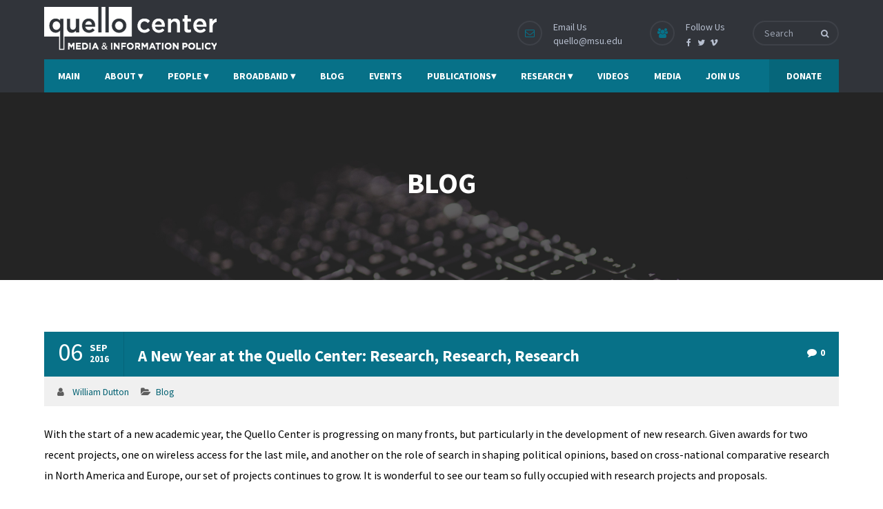

--- FILE ---
content_type: text/html; charset=UTF-8
request_url: https://quello.msu.edu/a-new-year-at-the-quello-center-research-research-research/
body_size: 19676
content:
<!DOCTYPE html>
<html lang="en-US">
<head>
<meta name="viewport" content="width=device-width, initial-scale=1" />
<meta http-equiv="Content-Type" content="text/html; charset=UTF-8" />
<title>A New Year at the Quello Center: Research, Research, Research &#8211; Quello Center | Michigan State University</title>
<meta name='robots' content='max-image-preview:large' />
<link rel='dns-prefetch' href='//fonts.googleapis.com' />
<link rel="alternate" type="application/rss+xml" title="Quello Center | Michigan State University &raquo; Feed" href="https://quello.msu.edu/feed/" />
<link rel="alternate" type="application/rss+xml" title="Quello Center | Michigan State University &raquo; Comments Feed" href="https://quello.msu.edu/comments/feed/" />
<link rel="alternate" type="text/calendar" title="Quello Center | Michigan State University &raquo; iCal Feed" href="https://quello.msu.edu/events/?ical=1" />
<link rel="alternate" type="application/rss+xml" title="Quello Center | Michigan State University &raquo; A New Year at the Quello Center: Research, Research, Research Comments Feed" href="https://quello.msu.edu/a-new-year-at-the-quello-center-research-research-research/feed/" />
<link rel="alternate" title="oEmbed (JSON)" type="application/json+oembed" href="https://quello.msu.edu/wp-json/oembed/1.0/embed?url=https%3A%2F%2Fquello.msu.edu%2Fa-new-year-at-the-quello-center-research-research-research%2F" />
<link rel="alternate" title="oEmbed (XML)" type="text/xml+oembed" href="https://quello.msu.edu/wp-json/oembed/1.0/embed?url=https%3A%2F%2Fquello.msu.edu%2Fa-new-year-at-the-quello-center-research-research-research%2F&#038;format=xml" />
<style id='wp-img-auto-sizes-contain-inline-css' type='text/css'>
img:is([sizes=auto i],[sizes^="auto," i]){contain-intrinsic-size:3000px 1500px}
/*# sourceURL=wp-img-auto-sizes-contain-inline-css */
</style>
<style id='wp-emoji-styles-inline-css' type='text/css'>

	img.wp-smiley, img.emoji {
		display: inline !important;
		border: none !important;
		box-shadow: none !important;
		height: 1em !important;
		width: 1em !important;
		margin: 0 0.07em !important;
		vertical-align: -0.1em !important;
		background: none !important;
		padding: 0 !important;
	}
/*# sourceURL=wp-emoji-styles-inline-css */
</style>
<link rel='stylesheet' id='wp-block-library-css' href='https://quello.msu.edu/wp-includes/css/dist/block-library/style.min.css?ver=6.9' type='text/css' media='all' />
<style id='global-styles-inline-css' type='text/css'>
:root{--wp--preset--aspect-ratio--square: 1;--wp--preset--aspect-ratio--4-3: 4/3;--wp--preset--aspect-ratio--3-4: 3/4;--wp--preset--aspect-ratio--3-2: 3/2;--wp--preset--aspect-ratio--2-3: 2/3;--wp--preset--aspect-ratio--16-9: 16/9;--wp--preset--aspect-ratio--9-16: 9/16;--wp--preset--color--black: #000000;--wp--preset--color--cyan-bluish-gray: #abb8c3;--wp--preset--color--white: #ffffff;--wp--preset--color--pale-pink: #f78da7;--wp--preset--color--vivid-red: #cf2e2e;--wp--preset--color--luminous-vivid-orange: #ff6900;--wp--preset--color--luminous-vivid-amber: #fcb900;--wp--preset--color--light-green-cyan: #7bdcb5;--wp--preset--color--vivid-green-cyan: #00d084;--wp--preset--color--pale-cyan-blue: #8ed1fc;--wp--preset--color--vivid-cyan-blue: #0693e3;--wp--preset--color--vivid-purple: #9b51e0;--wp--preset--gradient--vivid-cyan-blue-to-vivid-purple: linear-gradient(135deg,rgb(6,147,227) 0%,rgb(155,81,224) 100%);--wp--preset--gradient--light-green-cyan-to-vivid-green-cyan: linear-gradient(135deg,rgb(122,220,180) 0%,rgb(0,208,130) 100%);--wp--preset--gradient--luminous-vivid-amber-to-luminous-vivid-orange: linear-gradient(135deg,rgb(252,185,0) 0%,rgb(255,105,0) 100%);--wp--preset--gradient--luminous-vivid-orange-to-vivid-red: linear-gradient(135deg,rgb(255,105,0) 0%,rgb(207,46,46) 100%);--wp--preset--gradient--very-light-gray-to-cyan-bluish-gray: linear-gradient(135deg,rgb(238,238,238) 0%,rgb(169,184,195) 100%);--wp--preset--gradient--cool-to-warm-spectrum: linear-gradient(135deg,rgb(74,234,220) 0%,rgb(151,120,209) 20%,rgb(207,42,186) 40%,rgb(238,44,130) 60%,rgb(251,105,98) 80%,rgb(254,248,76) 100%);--wp--preset--gradient--blush-light-purple: linear-gradient(135deg,rgb(255,206,236) 0%,rgb(152,150,240) 100%);--wp--preset--gradient--blush-bordeaux: linear-gradient(135deg,rgb(254,205,165) 0%,rgb(254,45,45) 50%,rgb(107,0,62) 100%);--wp--preset--gradient--luminous-dusk: linear-gradient(135deg,rgb(255,203,112) 0%,rgb(199,81,192) 50%,rgb(65,88,208) 100%);--wp--preset--gradient--pale-ocean: linear-gradient(135deg,rgb(255,245,203) 0%,rgb(182,227,212) 50%,rgb(51,167,181) 100%);--wp--preset--gradient--electric-grass: linear-gradient(135deg,rgb(202,248,128) 0%,rgb(113,206,126) 100%);--wp--preset--gradient--midnight: linear-gradient(135deg,rgb(2,3,129) 0%,rgb(40,116,252) 100%);--wp--preset--font-size--small: 13px;--wp--preset--font-size--medium: 20px;--wp--preset--font-size--large: 36px;--wp--preset--font-size--x-large: 42px;--wp--preset--spacing--20: 0.44rem;--wp--preset--spacing--30: 0.67rem;--wp--preset--spacing--40: 1rem;--wp--preset--spacing--50: 1.5rem;--wp--preset--spacing--60: 2.25rem;--wp--preset--spacing--70: 3.38rem;--wp--preset--spacing--80: 5.06rem;--wp--preset--shadow--natural: 6px 6px 9px rgba(0, 0, 0, 0.2);--wp--preset--shadow--deep: 12px 12px 50px rgba(0, 0, 0, 0.4);--wp--preset--shadow--sharp: 6px 6px 0px rgba(0, 0, 0, 0.2);--wp--preset--shadow--outlined: 6px 6px 0px -3px rgb(255, 255, 255), 6px 6px rgb(0, 0, 0);--wp--preset--shadow--crisp: 6px 6px 0px rgb(0, 0, 0);}:where(.is-layout-flex){gap: 0.5em;}:where(.is-layout-grid){gap: 0.5em;}body .is-layout-flex{display: flex;}.is-layout-flex{flex-wrap: wrap;align-items: center;}.is-layout-flex > :is(*, div){margin: 0;}body .is-layout-grid{display: grid;}.is-layout-grid > :is(*, div){margin: 0;}:where(.wp-block-columns.is-layout-flex){gap: 2em;}:where(.wp-block-columns.is-layout-grid){gap: 2em;}:where(.wp-block-post-template.is-layout-flex){gap: 1.25em;}:where(.wp-block-post-template.is-layout-grid){gap: 1.25em;}.has-black-color{color: var(--wp--preset--color--black) !important;}.has-cyan-bluish-gray-color{color: var(--wp--preset--color--cyan-bluish-gray) !important;}.has-white-color{color: var(--wp--preset--color--white) !important;}.has-pale-pink-color{color: var(--wp--preset--color--pale-pink) !important;}.has-vivid-red-color{color: var(--wp--preset--color--vivid-red) !important;}.has-luminous-vivid-orange-color{color: var(--wp--preset--color--luminous-vivid-orange) !important;}.has-luminous-vivid-amber-color{color: var(--wp--preset--color--luminous-vivid-amber) !important;}.has-light-green-cyan-color{color: var(--wp--preset--color--light-green-cyan) !important;}.has-vivid-green-cyan-color{color: var(--wp--preset--color--vivid-green-cyan) !important;}.has-pale-cyan-blue-color{color: var(--wp--preset--color--pale-cyan-blue) !important;}.has-vivid-cyan-blue-color{color: var(--wp--preset--color--vivid-cyan-blue) !important;}.has-vivid-purple-color{color: var(--wp--preset--color--vivid-purple) !important;}.has-black-background-color{background-color: var(--wp--preset--color--black) !important;}.has-cyan-bluish-gray-background-color{background-color: var(--wp--preset--color--cyan-bluish-gray) !important;}.has-white-background-color{background-color: var(--wp--preset--color--white) !important;}.has-pale-pink-background-color{background-color: var(--wp--preset--color--pale-pink) !important;}.has-vivid-red-background-color{background-color: var(--wp--preset--color--vivid-red) !important;}.has-luminous-vivid-orange-background-color{background-color: var(--wp--preset--color--luminous-vivid-orange) !important;}.has-luminous-vivid-amber-background-color{background-color: var(--wp--preset--color--luminous-vivid-amber) !important;}.has-light-green-cyan-background-color{background-color: var(--wp--preset--color--light-green-cyan) !important;}.has-vivid-green-cyan-background-color{background-color: var(--wp--preset--color--vivid-green-cyan) !important;}.has-pale-cyan-blue-background-color{background-color: var(--wp--preset--color--pale-cyan-blue) !important;}.has-vivid-cyan-blue-background-color{background-color: var(--wp--preset--color--vivid-cyan-blue) !important;}.has-vivid-purple-background-color{background-color: var(--wp--preset--color--vivid-purple) !important;}.has-black-border-color{border-color: var(--wp--preset--color--black) !important;}.has-cyan-bluish-gray-border-color{border-color: var(--wp--preset--color--cyan-bluish-gray) !important;}.has-white-border-color{border-color: var(--wp--preset--color--white) !important;}.has-pale-pink-border-color{border-color: var(--wp--preset--color--pale-pink) !important;}.has-vivid-red-border-color{border-color: var(--wp--preset--color--vivid-red) !important;}.has-luminous-vivid-orange-border-color{border-color: var(--wp--preset--color--luminous-vivid-orange) !important;}.has-luminous-vivid-amber-border-color{border-color: var(--wp--preset--color--luminous-vivid-amber) !important;}.has-light-green-cyan-border-color{border-color: var(--wp--preset--color--light-green-cyan) !important;}.has-vivid-green-cyan-border-color{border-color: var(--wp--preset--color--vivid-green-cyan) !important;}.has-pale-cyan-blue-border-color{border-color: var(--wp--preset--color--pale-cyan-blue) !important;}.has-vivid-cyan-blue-border-color{border-color: var(--wp--preset--color--vivid-cyan-blue) !important;}.has-vivid-purple-border-color{border-color: var(--wp--preset--color--vivid-purple) !important;}.has-vivid-cyan-blue-to-vivid-purple-gradient-background{background: var(--wp--preset--gradient--vivid-cyan-blue-to-vivid-purple) !important;}.has-light-green-cyan-to-vivid-green-cyan-gradient-background{background: var(--wp--preset--gradient--light-green-cyan-to-vivid-green-cyan) !important;}.has-luminous-vivid-amber-to-luminous-vivid-orange-gradient-background{background: var(--wp--preset--gradient--luminous-vivid-amber-to-luminous-vivid-orange) !important;}.has-luminous-vivid-orange-to-vivid-red-gradient-background{background: var(--wp--preset--gradient--luminous-vivid-orange-to-vivid-red) !important;}.has-very-light-gray-to-cyan-bluish-gray-gradient-background{background: var(--wp--preset--gradient--very-light-gray-to-cyan-bluish-gray) !important;}.has-cool-to-warm-spectrum-gradient-background{background: var(--wp--preset--gradient--cool-to-warm-spectrum) !important;}.has-blush-light-purple-gradient-background{background: var(--wp--preset--gradient--blush-light-purple) !important;}.has-blush-bordeaux-gradient-background{background: var(--wp--preset--gradient--blush-bordeaux) !important;}.has-luminous-dusk-gradient-background{background: var(--wp--preset--gradient--luminous-dusk) !important;}.has-pale-ocean-gradient-background{background: var(--wp--preset--gradient--pale-ocean) !important;}.has-electric-grass-gradient-background{background: var(--wp--preset--gradient--electric-grass) !important;}.has-midnight-gradient-background{background: var(--wp--preset--gradient--midnight) !important;}.has-small-font-size{font-size: var(--wp--preset--font-size--small) !important;}.has-medium-font-size{font-size: var(--wp--preset--font-size--medium) !important;}.has-large-font-size{font-size: var(--wp--preset--font-size--large) !important;}.has-x-large-font-size{font-size: var(--wp--preset--font-size--x-large) !important;}
/*# sourceURL=global-styles-inline-css */
</style>

<style id='classic-theme-styles-inline-css' type='text/css'>
/*! This file is auto-generated */
.wp-block-button__link{color:#fff;background-color:#32373c;border-radius:9999px;box-shadow:none;text-decoration:none;padding:calc(.667em + 2px) calc(1.333em + 2px);font-size:1.125em}.wp-block-file__button{background:#32373c;color:#fff;text-decoration:none}
/*# sourceURL=/wp-includes/css/classic-themes.min.css */
</style>
<link rel='stylesheet' id='godgrace-google-fonts-css' href='//fonts.googleapis.com/css?family=Source+Sans+Pro%3A400%2C400italic%2C700%2C700italic%7CSource+Sans+Pro%3A700%7CSource+Sans+Pro%3A700%7CSource+Sans+Pro%3A700%7CSource+Sans+Pro%3A700&#038;subset=latin%2Clatin-ext&#038;ver=2.0.4' type='text/css' media='all' />
<link rel='stylesheet' id='font-awesome-css' href='https://quello.msu.edu/wp-content/themes/god-grace/fonts/font-awesome.css?ver=2.0.4' type='text/css' media='all' />
<link rel='stylesheet' id='godgrace-global-css' href='https://quello.msu.edu/wp-content/themes/god-grace/css/global.css?ver=2.0.4' type='text/css' media='all' />
<link rel='stylesheet' id='godgrace-main-css' href='https://quello.msu.edu/wp-content/themes/god-grace/style.css?ver=2.0.4' type='text/css' media='all' />
<link rel='stylesheet' id='godgrace-layout-css' href='https://quello.msu.edu/wp-content/themes/god-grace/css/layout.css?ver=2.0.4' type='text/css' media='all' />
<link rel='stylesheet' id='godgrace-styling-css' href='https://quello.msu.edu/wp-content/themes/god-grace/styling.css?ver=2.0.4' type='text/css' media='all' />
<link rel='stylesheet' id='godgrace-media-player-css' href='https://quello.msu.edu/wp-content/themes/god-grace/css/player/media-player.css?ver=2.0.4' type='text/css' media='all' />
<link rel='stylesheet' id='godgrace-responsive-css' href='https://quello.msu.edu/wp-content/themes/god-grace/css/responsive.css?ver=2.0.4' type='text/css' media='all' />
<link rel='stylesheet' id='godgrace-woo-custom-css' href='https://quello.msu.edu/wp-content/themes/god-grace/custom.css?ver=2.0.4' type='text/css' media='all' />
<link rel='stylesheet' id='npo-sites-shortcodes-css' href='https://quello.msu.edu/wp-content/plugins/npo-sites-shortcodes/css/npo-sites-shortcodes.css?ver=2.0.1' type='text/css' media='all' />
<link rel='stylesheet' id='shortcodes-styling-css' href='https://quello.msu.edu/wp-content/plugins/npo-sites-shortcodes/css/shortcodes-styling.css?ver=2.0.1' type='text/css' media='all' />
<link rel='stylesheet' id='godgrace-plugin-fix-css' href='https://quello.msu.edu/wp-content/themes/god-grace/css/plugin-fix.css?ver=2.0.4' type='text/css' media='all' />
<link rel='stylesheet' id='godgrace-customizer-options-css' href='https://quello.msu.edu/wp-content/themes/god-grace/css/godgrace-customizer-options.css?ver=2.0.4' type='text/css' media='all' />
<style id='godgrace-customizer-options-inline-css' type='text/css'>
body,.godgrace_header_googlemap_info{font-family:Source Sans Pro;font-style:normal;font-weight:400;font-size:16px;line-height:30px;}p{font-size:16px;line-height:30px;}ul.godgrace_top_nav > li,#godgrace_mobi_nav ul li,.godgrace_header_donate_btn a{font-family:Source Sans Pro;font-style:normal;font-weight:700;}h1,h2,h3,h4,h5,h6,.godgrace_header_googlemap_title,.swmsc_fancy_heading_text,.swmsc-heading-font,.swmsc-font-heading,.godgrace-heading-font,.godgrace-font-heading,.godgrace_pf_only_title,.tribe-common h1,.tribe-common h2,.tribe-common h3,.tribe-common h4,.tribe-common h5,.tribe-common h6{font-family:Source Sans Pro;font-style:normal;font-weight:700;}.godgrace_site_content .sidebar .godgrace_sidebar_ttl h3,.footer .godgrace_footer_widget h3,.swmsc_widget_tabs .swmsc_wid_tabs li{font-family:Source Sans Pro;font-style:normal;font-weight:700;}.godgrace_site_content h1{font-size:44px;line-height:55px;}.godgrace_site_content h2{font-size:38px;line-height:50px;}.godgrace_site_content h3{font-size:32px;line-height:40px;}.godgrace_site_content h4{font-size:27px;line-height:36px;}.godgrace_site_content h5{font-size:24px;line-height:30px;}.godgrace_site_content h6{font-size:20px;line-height:25px;}.godgrace_container {max-width:1180px;width:90%;}.godgrace_main_container.godgrace_site_content{padding-top:75px;padding-bottom:120px;}.godgrace_skin_text,.godgrace_skin_text a,.godgrace_site_content a.godgrace_skin_text,.godgrace_search_page_no_result_text form button.godgrace_search_button:hover,.godgrace_testimonials_style_two .godgrace_testimonials_quote,.godgrace_testimonials_style_two .godgrace_testimonials_name_details span a:hover,.godgrace_site_content blockquote:before,.godgrace_site_content blockquote:after,.godgrace_site_content .godgrace_pf_readmore_button a:hover,.godgrace_site_content .godgrace_cause_readmore_button a:hover,span.godgrace_pf_only_title a:hover,button.give-donation-level-btn:hover{color:#077188;}.godgrace_skin_bg,.godgrace_skin_bg a,.godgrace_site_content ul.events_h_menu li.current-menu-item a,.godgrace_site_content ul.events_h_menu li a:hover,.godgrace_site_content ul.godgrace_h_menu li.current-menu-item a,.godgrace_site_content ul.godgrace_h_menu li a:hover,.godgrace_site_content .godgrace_post_tags a:hover,.godgrace_cause_standard_view .godgrace_cause_standard_title,.godgrace_site_content a.godgrace-active-sort,.godgrace_site_content a.godgrace-active-sort:hover,.godgrace_causes_box:hover .godgrace_cause_title,#tribe-events-content a.button,#tribe-events-content ul.tribe-events-sub-nav li a:hover{background:#077188;color:#ffffff}.godgrace_skin_border,.godgrace_loader span,.godgrace_sermons_grid .godgrace_sermons_featured_img img,.godgrace_causes_box:hover .godgrace_cause_title{border-color:#077188;}.godgrace_loader span{border-top-color:transparent;}@keyframes animate2 {0% {box-shadow:inset #077188 0 0 0 6px;transform:rotate(-140deg);}100% {box-shadow:inset #077188 0 0 0 6px;transform:rotate(140deg);}}.godgrace_site_content,.godgrace_testimonials_style_two .godgrace_testimonials_name_details span a{color:#000000}.godgrace_site_content a{color:#026172;}.godgrace_site_content a:hover,ul.godgrace_search_list li h4 a:hover{color:#000000;}.godgrace_search_meta ul li a{color:#000000;}.godgrace_global_grid_hover,.godgrace_pf_readmore_button a span:after,.godgrace_pf_readmore_button a span:before,.godgrace_cause_readmore_button a span:after,.godgrace_cause_readmore_button a span:before,.godgrace_cause_donate_button:after{background:#077188;}.godgrace_global_grid_hover span,.godgrace_cause_standard_view .godgrace_cause_standard_title h4 a,.godgrace_cause_standard_view .godgrace_cause_standard_title h4 a:hover,.godgrace_causes_box:hover .godgrace_cause_title h4 a,.godgrace_cause_donate_button a,.godgrace_cause_donate_button a:hover{color:#ffffff;}.godgrace_cause_grid_hover,#tribe-events-content a.button:hover{color:#ffffff;background:rgba(49,52,58,0.8);}.godgrace_testimonials_name_details a,.godgrace_pagination a,.godgrace_next_prev_pagination a,.godgrace_next_prev_pagination a,#comments .godgrace-paginate-com a,.godgrace_pagination_menu a,.godgrace_search_page_no_result_text form button.godgrace_search_button,input,select{color:#000000;}.godgrace_pagination .page-numbers.current,.godgrace_pagination a:hover,.godgrace_next_prev_pagination a:hover,.godgrace_next_prev_pagination a:hover,#comments .godgrace-paginate-com a:hover,#comments .godgrace-paginate-com span.page-numbers.current,.godgrace_pagination_menu a:hover,.godgrace_pagination_menu > span{color:#ffffff;background:#077188;}.error404 .godgrace_site_content,.error404 .godgrace_site_content a{color:#333333;}a.godgrace-active-sort,.godgrace_filter_menu a:hover,.godgrace_pf_readmore_button a,.godgrace_cause_readmore_button a,span.godgrace_pf_only_title,span.godgrace_pf_only_title a,.godgrace_cause_title h4 a,.godgrace_cause_title h4{color:#31343a;}input[type="submit"],input[type="button"],input[type="reset"],a.button,button.button,button,.sidebar a.button,button[type="submit"],.godgrace_cause_bar_in:after,.godgrace_cause_bar_bubble_box{color:#ffffff;background:#077188;}input[type="submit"]:hover,input[type="button"]:hover,input[type="reset"]:hover,a.button:hover,button:hover,button.button:hover,.sidebar a.button:hover,button[type="submit"]:hover{color:#ffffff;background:#31343a;}.godgrace_cause_bar_in,.single .godgrace_cause_bar_in:after{background:#077188;}.godgrace_cause_bar_bubble_box:after{border-top-color:#077188;}.godgrace_cause_goalbox_amount,.godgrace_cause_title h4 a:hover,.godgrace_sermons_meta a,.godgrace_sermons_single_meta a{color:#077188;}.godgrace_cause_grid_funded{color:#ffffff;background:#31343a;}.godgrace_event_list_date{color:#ffffff;background:#31343a;}@media only screen and (min-width:980px){.godgrace_custom_two_third{width:70.79803%;}#sidebar{width:26%;}}.godgrace_contactbar,.godgrace_contactbar a,.godgrace_h_search_icon form input{font-size:14px;}.godgrace_logo{padding-top:10px;padding-bottom:0px;}#godgrace_Header:not(.sticky-on) ul.godgrace_top_nav > li > a > span {font-size:14px;text-transform:uppercase;}#godgrace_Header.sticky-on ul.godgrace_top_nav > li > a > span {font-size:14px;text-transform:uppercase;}ul.godgrace_top_nav > li > a,#godgrace_mobi_nav_btn,.mobile_search_icon i,.godgrace_header_donate_btn a{color:#ffffff;}#godgrace_Header:not(.sticky-on) ul.godgrace_top_nav > li > a > span,.godgrace_header_donate_btn a,.godgrace_nodonate_btn{line-height:48px;}ul.godgrace_top_nav > li > a{padding-left:18px;padding-right:18px;}ul.godgrace_top_nav > li:last-child > a{padding-right:0}ul.godgrace_top_nav > li > a:hover,ul.godgrace_top_nav > li.godgrace_m_active > a > span,.godgrace_header_donate_btn a:hover{color:#ffffff;}ul.godgrace_top_nav > li.godgrace_m_active > a > span:after{border-color:#31343a;}.godgrace_header_donate_btn a{font-size:14px;}.godgrace_contactbar_call,.godgrace_contactbar_call a,.godgrace_h_search_icon form button.godgrace_search_button i,.godgrace_h_search_icon form.godgrace_search_form input,.godgrace_h_search_icon form.godgrace_search_form input:focus,.godgrace_contactbar_content_mobile_btn{color:#b7bfcf;}.godgrace_contactbar_icon,.godgrace_h_search_icon form input,.godgrace_contactbar_content_mobile_btn{border-color:#3e4148;}.godgrace_header,.godgrace_contactbar_icon{background:#31343a;}.godgrace_main_nav{background:#077188;}.godgrace_contactbar_icon i,.godgrace_contactbar_content_mobile_btn i{color:#077188;}.godgrace_h_search_icon form.godgrace_search_form input::-webkit-input-placeholder{color:#b7bfcf;opacity:.8;}.godgrace_h_search_icon form.godgrace_search_form input::-moz-placeholder{color:#b7bfcf;opacity:.8;}.godgrace_h_search_icon form.godgrace_search_form input::-ms-placeholder{color:#b7bfcf;opacity:.8;}.godgrace_h_search_icon form.godgrace_search_form input::placeholder{color:#b7bfcf;opacity:.8;}ul.godgrace_top_nav .sub-menu li a,#godgrace_mobi_nav ul li{font-size:13px;text-transform:uppercase;}ul.godgrace_top_nav li.godgrace-mega-menu > ul{width:1180px;max-width:1180px;}ul.godgrace_top_nav .sub-menu li a span,ul.godgrace_top_nav .sub-menu li,ul.godgrace_top_nav li.godgrace-mega-menu ul li > a,ul.godgrace_top_nav .sub-menu li.menu-item-has-children > a:after,ul.godgrace_top_nav li.godgrace-mega-menu .sub-menu li:hover a span,ul.godgrace_top_nav li.godgrace-mega-menu ul li .godgrace_nav_p_meta span,#godgrace_mobi_nav ul li a,#godgrace_mobi_nav .godgrace-mini-menu-arrow,.godgrace_contactbar_content_mobile_holder,.godgrace_contactbar_content_mobile_holder a,.godgrace_contactbar_content_mobile_holder i{color:#444444}ul.godgrace_top_nav li ul li:hover a,ul.godgrace_top_nav ul.sub-menu > li:hover > a > span,ul.godgrace_top_nav ul.sub-menu > li.menu-item-has-children:hover > a:after,ul.godgrace_top_nav li.godgrace-mega-menu > ul.sub-menu ul.sub-menu li:hover > a span,ul.godgrace_top_nav li.godgrace-mega-menu ul li a:hover{color:#ffffff;}ul.godgrace_top_nav > li > ul li,ul.godgrace_top_nav ul,ul.godgrace_top_nav ul.sub-menu li,ul.godgrace_top_nav li.godgrace-mega-menu > ul > li:hover,ul.godgrace_top_nav li.godgrace-mega-menu > ul,.godgrace_contactbar_content_mobile_holder{background:#ffffff;}ul.godgrace_top_nav > li > ul,ul.godgrace_top_nav li ul li ul,ul.godgrace_top_nav > li.godgrace-mega-menu > ul,.godgrace_contactbar_content_mobile_holder,#godgrace_mobi_nav > ul{border-color:#077188;}.godgrace_l_boxed ul.godgrace_top_nav li.godgrace-mega-menu > ul{width:1062px;max-width:1062px;}ul.godgrace_top_nav li.godgrace-mega-menu > ul{border-color:#005060;}ul.godgrace_top_nav > li > ul li:hover,ul.godgrace_top_nav .sub-menu li:hover,ul.godgrace_top_nav li.godgrace-mega-menu > ul li:hover > a:before{background:#005060;}#godgrace_sub_header{padding-top:105px;padding-bottom:115px;}#godgrace_sub_header{background-color:#f1f1f1;background-image:url("http://quello.msu.edu/wp-content/uploads/2019/06/backlit-blogging-coding-34153-negative-space-pexels-dark-1.jpg");background-position:center top;background-repeat:repeat;background-attachment:scroll;background-size:cover;}.godgrace_sub_header_title,h1.godgrace_sub_header_title{font-family:Source Sans Pro;font-size:42px;text-transform:uppercase;color:#ffffff;font-weight:700;}.godgrace_breadcrumbs,.godgrace_breadcrumbs a{color:#ffffff;font-size:15px;text-transform:none;}ul.godgrace_top_nav li.godgrace-mega-menu > ul > li > a:first-child span,ul.godgrace_top_nav li.godgrace-mega-menu > ul > li:hover > a:first-child span{font-size:15px;color:#005060;}ul.godgrace_top_nav > li.godgrace-mega-menu ul li{padding-top:3px;padding-bottom:3px;}@media only screen and (max-width:979px){#godgrace_mobi_nav{display:inline-block;}.godgrace_main_nav > ul,.godgrace_contactbar_content{display:none;}.godgrace_contactbar_content_mobile{display:block;}.godgrace_h_search_icon{margin-left:15px;}#godgrace_mobi_nav #godgrace_mobi_nav_btn span i{color:#ffffff;line-height:48px;}#godgrace_mobi_nav{margin-top:-24px;}#godgrace_mobi_nav > ul{top:48px;}}.sidebar,.sidebar p{font-size:14px;}.sidebar,.widget_search #godgrace_search_form button.godgrace_search_button,.sidebar .widget_product_search #godgrace_product_search_form button.godgrace_search_button,#widget_search_form input[type="text"],.sidebar .swmsc_recent_posts_tiny_title a{color:#555555;}.sidebar .godgrace_sidebar_ttl h3{color:#333333;}.godgrace_site_content .sidebar .godgrace_sidebar_ttl h3 span,.godgrace_site_content .godgrace_archives_content h4{font-size:17px;letter-spacing:0px;text-transform:none;}.sidebar #wp-calendar caption{background:#077188;}.sidebar #wp-calendar caption{color:#ffffff;}.sidebar .recent_posts_slider a,.sidebar a,.sidebar .tp_recent_tweets .twitter_time{color:#555555;}.sidebar ul li a:hover,.sidebar a:hover{color:#000000;}.sidebar p,.sidebar ul li,.sidebar ul li a,.sidebar .tagcloud a{font-size:14px;}.sidebar ul li,.sidebar .widget_search #godgrace_search_form #s,.sidebar .widget_search #godgrace_search_form input.button,.sidebar .widget_rss ul li,.sidebar .widget_meta ul li,.sidebar .widget_categories ul li,.sidebar .widget_pages ul li,.sidebar .widget_archive ul li,.sidebar .widget_recent_comments ul li,.sidebar .widget_recent_entries ul li,.sidebar .widget_nav_menu ul li,.sidebar .widget_meta ul li:before,.sidebar .tagcloud a,.sidebar .input-text,.sidebar input[type="text"],.sidebar input[type="password"],.sidebar input[type="email"],.sidebar input[type="number"],.sidebar input[type="url"],.sidebar input[type="tel"],.sidebar input[type="search"],.sidebar textarea,.sidebar select,.sidebar #wp-calendar thead th,.sidebar #wp-calendar caption,.sidebar #wp-calendar tbody td,.sidebar #wp-calendar tbody td:hover,.sidebar input[type="text"]:focus,.sidebar input[type="password"]:focus,.sidebar input[type="email"]:focus,.sidebar input[type="number"]:focus,.sidebar input[type="url"]:focus,.sidebar input[type="tel"]:focus,.sidebar input[type="search"]:focus,.sidebar textarea:focus,.sidebar .widget_search #godgrace_search_form #s:focus{border-color:#e6e6e6;}.godgrace_post_title h2,.godgrace_post_title h2 a,.godgrace_post_title h1,.godgrace_blog_grid_content_box h3{font-size:20px;letter-spacing:0px;text-transform:none;font-style:normal;line-height:25px;}.godgrace_post_title h1{font-size:23px;letter-spacing:0px;line-height:40px;text-transform:none;font-style:normal;}.sidebar .godgrace_sidebar_ttl > span span:after,.sidebar .godgrace_sidebar_ttl > span span:before{background:#ffffff;}.godgrace_blog_grid_author a,.godgrace_blog_grid_author a:hover{color:#ffffff;}.godgrace_blog_grid_divider span:after,.godgrace_blog_grid_divider span:before{background:#31343a;}.godgrace_blog_grid_top_meta{background:#31343a;color:#ffffff;}.godgrace_blog_grid_top_meta .godgrace_blog_grid_author{border-bottom:9px solid #31343a;}.godgrace_blog_grid_top_meta,.sidebar .tagcloud a:hover,.godgrace_blog_grid_date{background:#077188;color:#ffffff;}.godgrace_pp_view_all span:hover,.godgrace_pp_view_all span:hover i,.godgrace_post_button a:hover,.godgrace_post_title_section,.godgrace_related_date_comment{background:#077188;color:#ffffff;}.godgrace_post_title_section,.godgrace_post_title_section a,.godgrace_post_title_section a:hover,.godgrace_post_title h2,.godgrace_post_title h2 a,.godgrace_post_title h2 a:hover,.godgrace_post_title h1 a,.godgrace_post_title h1 a:hover,.godgrace_post_title h1,.godgrace_blog_grid_content_box h3{color:#ffffff;}h5.godgrace_single_pg_titles,#comments h5.godgrace_single_pg_titles,#respond h3.comment-reply-title{color:#333333;font-size:22px;letter-spacing:0px;text-transform:none;font-style:normal;line-height:30px;}.godgrace_about_author .godgrace_single_pg_titles a{color:#333333;}.godgrace_related_link a,.godgrace_next_prev_box a,.comment_author a{color:#000000;}#comments .godgrace_comment_reply a.comment-reply-link:hover,.godgrace_related_link a:hover,.godgrace_next_prev_box:hover a{color:#000000;}#respond input[type="submit"],.sidebar .tagcloud a:hover,.sidebar .godgrace_sidebar_ttl > span{background:#077188;border-color:#077188;}#comments .godgrace_comment_reply a.comment-reply-link{color:#31343a;}.godgrace_post_button a:hover,#respond input[type="submit"]:hover,.godgrace_blog_grid:hover .godgrace_blog_grid_date{color:#ffffff;background:#31343a;}.godgrace_post_image span i,ul.godgrace_search_list > li h5 a{color:#31343a;}.godgrace_post_single_pagination i,.godgrace_blog_grid_bottom_meta i,.godgrace_blog_post:not(.godgrace_blog_grid) .godgrace_post_category,.godgrace_blog_post:not(.godgrace_blog_grid) .godgrace_post_category a,.godgrace_blog_grid .godgrace_post_category a:hover{color:#077188;}@media only screen and (max-width:767px){#godgrace-item-entries .godgrace_post_title h2,#godgrace-item-entries .godgrace_post_title h2 a,#godgrace-item-entries .godgrace_post_title h1{font-size:16px;line-height:normal;margin-bottom:10px;}}.footer{background-color:#31343a;color:#b7bfcf;}.footer,.footer p{font-size:15px;}.footer ul li a,.footer .tagcloud a,.footer .recent_posts_slider_title p a,.footer .recent_posts_slider_title span a,.footer .wp-caption,.footer button.button,.footer .widget_product_search #godgrace_product_search_form button.godgrace_search_button{color:#b7bfcf;}.footer a{color:#b7bfcf;}.footer a:hover,.footer #wp-calendar tbody td a,.footer ul.menu > li ul li.current-menu-item > a,.footer .widget_nav_menu ul li.current-menu-item > a,.footer .widget_nav_menu ul li.current-menu-item:before,.footer .widget_categories ul li.current-cat > a,.footer .widget_categories ul li.current-cat:before,.footer .widget.woocommerce ul li.current-cat a,.footer .widget ul li a:hover,.footer .recent_posts_slider_title p a:hover,.footer .recent_posts_slider_title span a:hover,.footer a.twitter_time:hover{color:#ffffff;}.footer .widget_search #godgrace_search_form input[type="text"]{color:#b7bfcf;text-shadow:none;}.footer .widget_search #godgrace_search_form input[type="text"]::-webkit-input-placeholder{color:#b7bfcf;opacity:.5;}.footer .widget_search #godgrace_search_form input[type="text"]::-moz-placeholder{color:#b7bfcf;opacity:.5;}.footer .widget_search #godgrace_search_form input[type="text"]::-ms-placeholder{color:#b7bfcf;opacity:.5;}.footer .widget_search #godgrace_search_form input[type="text"]::placeholder{color:#b7bfcf;opacity:.5;}.footer ul li,.footer #widget_search_form #searchform #s,.footer #widget_search_form #searchform input.button,.footer .widget_rss ul li,.footer .widget_meta ul li,.footer .widget_categories ul li,.footer .widget_pages ul li,.footer .widget_archive ul li,.footer .widget_recent_comments ul li,.footer .widget_recent_entries ul li,.footer .widget_nav_menu ul li,.footer .tagcloud a,.footer .godgrace_wid_tabs_container,.footer .widget_nav_menu ul,.footer #godgrace_product_search_form button.godgrace_search_button i,.footer ul.product_list_widget li:last-child{border-color:#3b3e44;}.footer .input-text,.footer input[type="text"],.footer input[type="password"],.footer input[type="email"],.footer input[type="number"],.footer input[type="url"],.footer input[type="tel"],.footer input[type="search"],.footer textarea,.footer select,.footer #wp-calendar thead th,.footer #wp-calendar caption,.footer #wp-calendar tbody td,.footer #wp-calendar tbody td:hover,.footer input[type="text"]:focus,.footer input[type="password"]:focus,.footer input[type="email"]:focus,.footer input[type="number"]:focus,.footer input[type="url"]:focus,.footer input[type="tel"]:focus,.footer input[type="search"]:focus,.footer textarea:focus,.footer #widget_search_form #searchform #s:focus{color:#b7bfcf;border-color:#3b3e44;}.footer .godgrace_footer_widget h3 span{font-size:20px;color:#dedede;letter-spacing:0px;text-transform:none;line-height:30px;}.footer .godgrace_footer_widget,.footer .godgrace_fb_subscribe_wid{margin-bottom:70px;}.footer .widget_meta ul li:before,.footer .widget_categories ul li:before,.footer .widget_pages ul li:before,.footer .widget_archive ul li:before,.footer .widget_recent_comments ul li:before,.footer .widget_recent_entries ul li:before,.footer .widget_nav_menu ul li:before,.footer .widget_product_categories ul li:before,.footer .archives-link ul li:before,.footer .widget_rss ul li:before,.footer .widget_search #godgrace_search_form button.godgrace_search_button{color:#b7bfcf;}.footer select{background:#202328 url(https://quello.msu.edu/wp-content/themes/god-grace/images/select2.png) no-repeat center right;}.footer #wp-calendar thead th,.footer #wp-calendar caption,.footer #wp-calendar tbody td,.footer .tagcloud a:hover,.footer ul li.cat-item small,.footer .wp-caption,.footer a.button,.footer a.button:hover,.footer button.button,#godgrace_go_top_scroll_btn,.godgrace_small_footer{background:#202328}.footer,.footer p{line-height:30px;}.godgrace_footer_copyright p{font-size:14px;}.godgrace_footer_contact_bar,.godgrace_footer_contact_bar a{color:#ffffff;}.godgrace_footer_contact_bar .godgrace_column{background:#077188;}.godgrace_footer_cb_title{font-size:16px;}.godgrace_footer_cb_text{font-size:14px;}body{--godgrace-primary-skin-color:#077188;--godgrace-primary-skin-text-color:#ffffff;--godgrace-secondary-skin-color:#31343a;--godgrace-secondary-skin-text-color:#ffffff;--godgrace-content-color:#000000;--godgrace-sidebar-border-color:#e6e6e6;--godgrace-footer-border-color:#3b3e44;--godgrace-footer-skin-color:#077188;}.sidebar .swmsc_c_i_wid_contacts ul li i,.swmsc_testimonials_background_color_box.whitebg .swmsc_testimonials_quote,.swmsc_pt_price_amount,.featured_event_meta span i,.swmsc_rp_slider_content ul li i,.swmsc_tabs ul.tab-nav li a i,.godgrace_site_content .godgrace_event_list_text h4 a:hover,.swmsc_rp_boxed_full_content .swmsc_rp_boxed_full_content_title a:hover,.swmsc_rp_boxed_list_content .swmsc_rp_boxed_list_title a:hover,.swmsc_recent_post_large a.swmsc_recent_post_large_readmore,.godgrace_site_content .swmsc_sermon_readmore_button a:hover,.swmsc_events_style_four .swmsc_view_all_events a:hover{color:var(--godgrace-primary-skin-color);}.swmsc_widget_tabs .swmsc_wid_tabs li.active,.swmsc_recent_post_large_meta:before,.swmsc_rp_slider_divider:before,.swmsc_rp_slider_date,span.swmsc_tws_client_name:before,span.swmsc_tws_client_name:after,.swmsc_global_grid_hover,.swmsc_rp_boxed_full_date:before,.swmsc_rp_boxed_list_date:before,.swmsc_testimonials_background_color_box.darkbg .swmsc_testimonials_content,.swmsc_sermon_readmore_button a span:after,.swmsc_sermon_readmore_button a span:before,.swmsc_events_style_four .swmsc_view_all_events span.sp_left,.swmsc_events_style_four .swmsc_view_all_events span.sp_right{background:var(--godgrace-primary-skin-color);}.swmsc_team_members img,span.swmsc_tws_quote_icon,.swmsc_pullquote_left,.swmsc_pullquote_right,.swmsc_testimonials_background_color_box.darkbg .swmsc_testimonials_client_img{border-color:var(--godgrace-primary-skin-color);}.swmsc_wid_tabs li.active:after{border-color:var(--godgrace-primary-skin-color) transparent transparent transparent;}.swmsc_testimonials.darkbg .swmsc_testimonials_content:after{border-top-color:var(--godgrace-primary-skin-color);}a.swmsc_button,button.swmsc_button,input.swmsc_button[type="submit"],.swmsc_recent_posts_square_date span.swmsc_recent_posts_square_d_year,.swmsc_horizontal_menu li a.active,.swmsc_horizontal_menu li.current_page_item a,.swmsc_rp_boxed_full_button a:hover,.pricing_button a.swmsc_ptc_button:hover,.special_plan .pricing_button a.swmsc_ptc_button,.special_plan .pricing_title,ul#give-donation-level-button-wrap li button.give-btn.give-default-level,button.give-btn.give-btn-modal,[id*=give-form].give-display-reveal button.give-btn-reveal.give-btn,.tp_recent_tweets ul li:before{background:var(--godgrace-primary-skin-color);color:var(--godgrace-primary-skin-text-color);}.swmsc_recent_posts_slider_container .owl-nav .owl-prev:hover,.swmsc_recent_posts_slider_container .owl-nav .owl-next:hover,a.swmsc_rp_slider_button:hover,.swmsc_dropcap.dark,.swmsc_pt_button a:hover,.swmsc_toggle_box_title.ui-state-active,.swmsc_toggle_box_title_accordion.ui-state-active,.swmsc_button_div.godgrace_button_hover a.swmsc_button.button_outline:hover,.swmsc_tabs ul.tab-nav li.active,.swmsc_recent_posts_large ul li:hover .swmsc_recent_posts_large_title{background:var(--godgrace-primary-skin-color);border-color:var(--godgrace-primary-skin-color);color:var(--godgrace-primary-skin-text-color);}.swmsc_widget_tabs .swmsc_wid_tabs li.active a,.swmsc_rp_slider_date span,.swmsc_tabs ul.tab-nav li.active a,.swmsc_tabs ul.tab-nav li.active a i,.swmsc_recent_posts_large ul li:hover .swmsc_recent_posts_large_title a,.swmsc_global_grid_hover span{color:var(--godgrace-primary-skin-text-color);}.swmsc_global_grid_hover span:after,.swmsc_global_grid_hover span:before{background:var(--godgrace-primary-skin-text-color);}.sidebar .swmsc_recent_posts_tiny_content p span,.swmsc_recent_post_large a.swmsc_recent_post_large_readmore:hover,.swmsc_sermon_readmore_button a{color:var(--godgrace-secondary-skin-color);}a.swmsc_button:hover,.special_plan .pricing_button a.swmsc_ptc_button:hover,button.give-btn.give-btn-modal:hover,[id*=give-form].give-display-reveal button.give-btn-reveal.give-btn:hover{color:var(--godgrace-secondary-skin-text-color);background:var(--godgrace-secondary-skin-color);}.swmsc_recent_post_large_date{border-color:var(--godgrace-secondary-skin-color);}.steps_with_circle ol li span,.swmsc_sm_icons_sc ul li a,.swmsc_sm_icons_sc ul li a:hover,.swmsc_recent_posts_square_title a,.swmsc_recent_posts_square_date a,.swmsc_horizontal_menu li a,.swmsc_recent_posts_tiny_title a,.give-modal .mfp-inline-holder .mfp-content a,.swmsc_events_style_four .swmsc_view_all_events a{color:var(--godgrace-content-color);}.swmsc_recent_posts_square_content a:hover,.swmsc_recent_posts_square_posts ul li .swmsc_recent_posts_square_grid_date a:hover{color:#000000;}.swmsc_container{max-width:1180px;width:90%;}.sidebar .swmsc_contact_info_menu ul li:after,.sidebar .swmsc_widget_events_title span{background:#555555;}.swmsc_recent_post_large_date{background:var(--godgrace-primary-skin-color);color:var(--godgrace-primary-skin-text-color);}.swmsc_sermons_grid .swmsc_sermons_featured_img img{border-color:var(--godgrace-primary-skin-color);}.swmsc_sermons_meta a,.swmsc_sermons_single_meta a{color:var(--godgrace-primary-skin-color);}.footer .swmsc_recent_posts_tiny_content p span,.footer .swmsc_twitter_widget ul li:before,.footer .swmsc_c_i_wid_contacts ul li i{color:var(--godgrace-footer-skin-color);}.footer .swmsc_wid_tabs li.active:after{border-color:var(--godgrace-footer-skin-color) transparent transparent transparent;}.footer .swmsc_recent_posts_large_title{background:#202328}.footer .swmsc_widget_events > ul > li a img,.footer .swmsc_recent_posts_tiny ul li a img{border-color:#202328}.footer .swmsc_widget_tabs .swmsc_wid_tabs li.active,.footer .tp_recent_tweets ul li:before{background:var(--godgrace-footer-skin-color)}.footer .swmsc_recent_posts_large_title{border-color:var(--godgrace-footer-border-color);}.footer .swmsc_widget_events_title span{background:#b7bfcf;}.footer .swmsc_contact_info_menu ul li:after{background:#b7bfcf;}.footer .swmsc_contact_info_widget{border-color:#31343a }
/*# sourceURL=godgrace-customizer-options-inline-css */
</style>
<script type="text/javascript" src="https://quello.msu.edu/wp-includes/js/jquery/jquery.min.js?ver=3.7.1" id="jquery-core-js"></script>
<script type="text/javascript" src="https://quello.msu.edu/wp-includes/js/jquery/jquery-migrate.min.js?ver=3.4.1" id="jquery-migrate-js"></script>
<script type="text/javascript" src="//quello.msu.edu/wp-content/plugins/revslider/sr6/assets/js/rbtools.min.js?ver=6.7.28" async id="tp-tools-js"></script>
<script type="text/javascript" src="//quello.msu.edu/wp-content/plugins/revslider/sr6/assets/js/rs6.min.js?ver=6.7.28" async id="revmin-js"></script>
<script type="text/javascript" src="https://quello.msu.edu/wp-content/themes/god-grace/assets/js/modernizer.js?ver=2.0.4" id="godgrace-modernizer-js"></script>
<script></script><link rel="https://api.w.org/" href="https://quello.msu.edu/wp-json/" /><link rel="alternate" title="JSON" type="application/json" href="https://quello.msu.edu/wp-json/wp/v2/posts/3382" /><link rel="EditURI" type="application/rsd+xml" title="RSD" href="https://quello.msu.edu/xmlrpc.php?rsd" />
<meta name="generator" content="WordPress 6.9" />
<link rel="canonical" href="https://quello.msu.edu/a-new-year-at-the-quello-center-research-research-research/" />
<link rel='shortlink' href='https://quello.msu.edu/?p=3382' />
<meta property="og:site_name" content="Quello Center | Michigan State University"/>
<meta property="og:image" content="https://quello.msu.edu/wp-includes/images/media/default.svg"/>
<meta property="og:url" content="https://quello.msu.edu/a-new-year-at-the-quello-center-research-research-research/"/>
<meta property="og:title" content="A New Year at the Quello Center: Research, Research, Research"/>
<meta property="og:description" content="With the start of a  ew academic year, the Quello Ce ter is progressi g o  ma y fro ts, but particularly i  the developme t of  ew research. Give  awards for two rece t projects, o e o  wireless access for the last mile, a d a other o  the role of search i  shapi g political opi io s, based o  cross- atio al comparative research i  North America a d Europe, our set of projects co ti ues to grow. It is wo derful to see our team so fully occupied with research projects a d proposals.  This has bee  possible through the hard work a d creative ideas of our core research team, all of who remai  i  place for the comi g year. These researchers i clude: Dr Bia ca Reisdorf, first hired as a Quello postdoctoral researcher last year, has bee  promoted to Assista t Director of the Quello Ce ter, a d Assista t Professor i  the Departme t of Media a d I formatio . Bia ca bega  research o  digital i equalities while a DPhil stude t at the OII at the U iversity of Oxford, a d is co ti ui g this stream of research here at the Quello Ce ter i  work o  digital divides i  Michiga  a d across the US, as well as o  our survey compo e ts of our comparative study of the use of I ter et search i  politics.  Dr Aleksa dr Ya kelevich, our Research Assista t Professor, who joi ed the Quello Ce ter after four years at the FCC, which wo  him the FCC’s Excelle ce i  Eco omic A alysis Award. He is leadi g research o  wireless i ovatio  for last mile access (WILMA), where he is focused o  a alysis of the use of spectrum for the last mile, a d the policy are regulatory co strai ts they e tail. A d he has developed a proposal with Professor Joha es Bauer to deepe  our research o  the actual impacts of  etwork  eutrality, focusi g o  i [...]"/>
<meta property="og:type" content="article"/>
<meta name="tec-api-version" content="v1"><meta name="tec-api-origin" content="https://quello.msu.edu"><link rel="alternate" href="https://quello.msu.edu/wp-json/tribe/events/v1/" /><meta name="generator" content="Powered by WPBakery Page Builder - drag and drop page builder for WordPress."/>
<meta name="generator" content="Powered by Slider Revolution 6.7.28 - responsive, Mobile-Friendly Slider Plugin for WordPress with comfortable drag and drop interface." />
<script>function setREVStartSize(e){
			//window.requestAnimationFrame(function() {
				window.RSIW = window.RSIW===undefined ? window.innerWidth : window.RSIW;
				window.RSIH = window.RSIH===undefined ? window.innerHeight : window.RSIH;
				try {
					var pw = document.getElementById(e.c).parentNode.offsetWidth,
						newh;
					pw = pw===0 || isNaN(pw) || (e.l=="fullwidth" || e.layout=="fullwidth") ? window.RSIW : pw;
					e.tabw = e.tabw===undefined ? 0 : parseInt(e.tabw);
					e.thumbw = e.thumbw===undefined ? 0 : parseInt(e.thumbw);
					e.tabh = e.tabh===undefined ? 0 : parseInt(e.tabh);
					e.thumbh = e.thumbh===undefined ? 0 : parseInt(e.thumbh);
					e.tabhide = e.tabhide===undefined ? 0 : parseInt(e.tabhide);
					e.thumbhide = e.thumbhide===undefined ? 0 : parseInt(e.thumbhide);
					e.mh = e.mh===undefined || e.mh=="" || e.mh==="auto" ? 0 : parseInt(e.mh,0);
					if(e.layout==="fullscreen" || e.l==="fullscreen")
						newh = Math.max(e.mh,window.RSIH);
					else{
						e.gw = Array.isArray(e.gw) ? e.gw : [e.gw];
						for (var i in e.rl) if (e.gw[i]===undefined || e.gw[i]===0) e.gw[i] = e.gw[i-1];
						e.gh = e.el===undefined || e.el==="" || (Array.isArray(e.el) && e.el.length==0)? e.gh : e.el;
						e.gh = Array.isArray(e.gh) ? e.gh : [e.gh];
						for (var i in e.rl) if (e.gh[i]===undefined || e.gh[i]===0) e.gh[i] = e.gh[i-1];
											
						var nl = new Array(e.rl.length),
							ix = 0,
							sl;
						e.tabw = e.tabhide>=pw ? 0 : e.tabw;
						e.thumbw = e.thumbhide>=pw ? 0 : e.thumbw;
						e.tabh = e.tabhide>=pw ? 0 : e.tabh;
						e.thumbh = e.thumbhide>=pw ? 0 : e.thumbh;
						for (var i in e.rl) nl[i] = e.rl[i]<window.RSIW ? 0 : e.rl[i];
						sl = nl[0];
						for (var i in nl) if (sl>nl[i] && nl[i]>0) { sl = nl[i]; ix=i;}
						var m = pw>(e.gw[ix]+e.tabw+e.thumbw) ? 1 : (pw-(e.tabw+e.thumbw)) / (e.gw[ix]);
						newh =  (e.gh[ix] * m) + (e.tabh + e.thumbh);
					}
					var el = document.getElementById(e.c);
					if (el!==null && el) el.style.height = newh+"px";
					el = document.getElementById(e.c+"_wrapper");
					if (el!==null && el) {
						el.style.height = newh+"px";
						el.style.display = "block";
					}
				} catch(e){
					console.log("Failure at Presize of Slider:" + e)
				}
			//});
		  };</script>
		<style type="text/css" id="wp-custom-css">
			.sidebar .godgrace_sidebar_ttl > span span { display: none; }
.sidebar .godgrace_sidebar_ttl > span { width:5px; }
.sidebar .godgrace_sidebar_ttl h3 { padding-left:30px; }		</style>
		<noscript><style> .wpb_animate_when_almost_visible { opacity: 1; }</style></noscript><link rel='stylesheet' id='rs-plugin-settings-css' href='//quello.msu.edu/wp-content/plugins/revslider/sr6/assets/css/rs6.css?ver=6.7.28' type='text/css' media='all' />
<style id='rs-plugin-settings-inline-css' type='text/css'>
#rs-demo-id {}
/*# sourceURL=rs-plugin-settings-inline-css */
</style>
</head>
<body class="wp-singular post-template-default single single-post postid-3382 single-format-standard wp-theme-god-grace tribe-no-js godgrace_no_boxed godgrace_stickyOn pf_ wpb-js-composer js-comp-ver-8.1 vc_responsive">



<div class="godgrace_containers_holder ">
	<div class="godgrace_main_container godgrace_header_main_container">

		<div class="godgrace_header" id="godgrace_header">

			<div id="godgrace_Header">
				<div class="godgrace_logo_menu_header" id="mainHeader">

					<div class="godgrace_logo_menu_holder">

						<div class="godgrace_container" data-max-width="1100" data-site-width="90" >

							<div class="godgrace_nav">

								<div class="godgrace_logo_section">

									
			<div class="godgrace_logo">
				<div class="godgrace_logo_image">
					<a href="https://quello.msu.edu/" title="Quello Center | Michigan State University">
						<img class="godgrace-std-logo" style="max-width:250px;" src="http://quello.msu.edu/wp-content/uploads/2019/06/site-logo-1.png" alt="Quello Center | Michigan State University" data-retina="https://quello.msu.edu/wp-content/uploads/2019/06/site-logo-inverse-3.png" />
					</a>
				</div>

				
				<div class="clear"></div>
			</div>
		
									<div class="godgrace_logo_right_holder">

										
						 										 					<div class="godgrace_h_search_icon"><form method="get" action="https://quello.msu.edu//" class="godgrace_search_form" id="godgrace_search_form">
				<div class="godgrace_search_form_inner">
					<input type="text" placeholder="Search" name="s" class="godgrace_search_form_input" autocomplete="off" />
					<button type="submit" id="searchsubmit" class="godgrace_search_button"><i class="fa fa-search"></i></button>
					<div class="clear"></div>
				</div>
			</form></div>
						 				
						 															<div class="godgrace_contactbar">
												<div class="godgrace_contactbar_content">

													
													
														<div class="godgrace_contactbar_call godgrace_contactbar_list">
															<span class="godgrace_contactbar_icon"><i class="fa fa-envelope-o"></i></span>
															<span class="godgrace_contactbar_title">Email Us</span>
															<span class="godgrace_contactbar_subtitle"><a href="mailto:quello@msu.edu">quello@msu.edu</a></span>
														</div>

													
													
														<div class="godgrace_contactbar_call godgrace_contactbar_list godgrace_contactbar_list_socialmedia">
															<span class="godgrace_contactbar_icon"><i class="fa fa-users"></i></span>
															<span class="godgrace_contactbar_title">Follow Us</span>
															<div class="godgrace_contactbar_subtitle">
																	<ul class="godgrace_contactbar_socials">
																						<li class="godgrace_sm_ic"><a href="http://facebook.com/quellocenter"  target="_blank"  title=""  ><i class="fa fa-facebook"></i></a></li>
								<li class="godgrace_sm_ic"><a href="http://twitter.com/quellocenter"  target="_blank"  title=""  ><i class="fa fa-twitter"></i></a></li>
								<li class="godgrace_sm_ic"><a href="http://vimeo.com/quellocenter"  target="_blank"  title=""  ><i class="fa fa-vimeo"></i></a></li>
																					</ul>
																	<div class="clear"></div>
															</div>
														</div>

													
												</div> <!-- godgrace_contactbar_content -->

												
													<div class="godgrace_contactbar_content_mobile">

														<div class="godgrace_contactbar_content_mobile_btn">
															<span><i class="fa fa-plus"></i></span>
														</div>

														<div class="godgrace_contactbar_content_mobile_wrap">
															<div class="godgrace_contactbar_content_mobile_holder">
																
																																		<span class="godgrace_contactbar_icon_mobile"><i class="fa fa-envelope-o"></i><a href="mailto:quello@msu.edu">quello@msu.edu</a></span>
																
																																		<div class="godgrace_contactbar_icon_mobile godgrace_contactbar_icon_mobile_social"><i class="fa fa-users"></i>
																			<ul class="godgrace_contactbar_socials">
																								<li class="godgrace_sm_ic"><a href="http://facebook.com/quellocenter"  target="_blank"  title=""  ><i class="fa fa-facebook"></i></a></li>
								<li class="godgrace_sm_ic"><a href="http://twitter.com/quellocenter"  target="_blank"  title=""  ><i class="fa fa-twitter"></i></a></li>
								<li class="godgrace_sm_ic"><a href="http://vimeo.com/quellocenter"  target="_blank"  title=""  ><i class="fa fa-vimeo"></i></a></li>
																							</ul>
																			<div class="clear"></div>
																		</div>
																															</div>
														</div>

													</div> <!-- godgrace_contactbar_content_mobile -->

												
												<div class="clear"></div>
											</div>
										
										<div class="clear"></div>

									</div> <!-- godgrace_logo_right_holder -->

								</div> <!-- godgrace_logo_section -->

				 				<div class="clear"></div>

								<div class="godgrace_main_nav">

									<ul id="menu-menu-1" class="godgrace_top_nav"><li id="menu-item-277" class="menu-item menu-item-type-post_type menu-item-object-page menu-item-home menu-item-277"><a href="https://quello.msu.edu/"><span>Main</span></a></li>
<li id="menu-item-7456" class="menu-item menu-item-type-custom menu-item-object-custom menu-item-has-children menu-item-7456"><a href="#"><span>About ▾</span></a>
<ul class="sub-menu">
	<li id="menu-item-279" class="menu-item menu-item-type-post_type menu-item-object-page menu-item-279"><a href="https://quello.msu.edu/about/about-the-quello-center/"><span>About the Quello Center</span></a></li>
	<li id="menu-item-280" class="menu-item menu-item-type-post_type menu-item-object-page menu-item-280"><a href="https://quello.msu.edu/about/james-h-quello/"><span>James Henry Quello</span></a></li>
	<li id="menu-item-414" class="menu-item menu-item-type-post_type menu-item-object-page menu-item-414"><a href="https://quello.msu.edu/about/collaboration/"><span>Collaboration</span></a></li>
	<li id="menu-item-8410" class="menu-item menu-item-type-post_type menu-item-object-page menu-item-8410"><a href="https://quello.msu.edu/academic-year-reports/"><span>Annual Reports</span></a></li>
	<li id="menu-item-6756" class="menu-item menu-item-type-post_type menu-item-object-page menu-item-6756"><a href="https://quello.msu.edu/quello-archives/"><span>Quello Archives</span></a></li>
	<li id="menu-item-419" class="menu-item menu-item-type-post_type menu-item-object-page menu-item-419"><a href="https://quello.msu.edu/contact/"><span>Contact</span></a></li>
</ul>
</li>
<li id="menu-item-286" class="menu-item menu-item-type-post_type menu-item-object-page menu-item-has-children menu-item-286"><a href="https://quello.msu.edu/people/"><span>People ▾</span></a>
<ul class="sub-menu">
	<li id="menu-item-7316" class="menu-item menu-item-type-post_type menu-item-object-page menu-item-7316"><a href="https://quello.msu.edu/people/"><span>Directors and Associates</span></a></li>
	<li id="menu-item-7315" class="menu-item menu-item-type-post_type menu-item-object-page menu-item-7315"><a href="https://quello.msu.edu/advisory-board/"><span>Advisory Board</span></a></li>
	<li id="menu-item-9844" class="menu-item menu-item-type-custom menu-item-object-custom menu-item-9844"><a href="https://quello.msu.edu/advisory-board/#former"><span>Former Advisory Board</span></a></li>
	<li id="menu-item-7314" class="menu-item menu-item-type-post_type menu-item-object-page menu-item-7314"><a href="https://quello.msu.edu/former-directors-and-associates/"><span>Former Directors and Associates</span></a></li>
</ul>
</li>
<li id="menu-item-8795" class="menu-item menu-item-type-post_type menu-item-object-page menu-item-has-children menu-item-8795"><a href="https://quello.msu.edu/broadbanddigitalinclusion/"><span>Broadband ▾</span></a>
<ul class="sub-menu">
	<li id="menu-item-9953" class="menu-item menu-item-type-post_type menu-item-object-page menu-item-9953"><a href="https://quello.msu.edu/iija-assessment/"><span>Assessing the Effects of the Infrastructure Investment and Jobs Act (IIJA)</span></a></li>
	<li id="menu-item-9168" class="menu-item menu-item-type-post_type menu-item-object-page menu-item-9168"><a href="https://quello.msu.edu/broadbanddigitalinclusion/do_compass-pdf/"><span>Digital Opportunities Compass</span></a></li>
</ul>
</li>
<li id="menu-item-7445" class="menu-item menu-item-type-post_type menu-item-object-page current_page_parent menu-item-7445"><a href="https://quello.msu.edu/blog/"><span>Blog</span></a></li>
<li id="menu-item-7317" class="menu-item menu-item-type-custom menu-item-object-custom menu-item-7317"><a href="/events"><span>Events</span></a></li>
<li id="menu-item-287" class="menu-item menu-item-type-post_type menu-item-object-page menu-item-has-children menu-item-287"><a href="https://quello.msu.edu/publications/"><span>Publications▾</span></a>
<ul class="sub-menu">
	<li id="menu-item-9002" class="menu-item menu-item-type-post_type menu-item-object-page menu-item-9002"><a href="https://quello.msu.edu/articles-books-chapters/"><span>Articles, Books, Chapters</span></a></li>
	<li id="menu-item-9003" class="menu-item menu-item-type-post_type menu-item-object-page menu-item-9003"><a href="https://quello.msu.edu/work-in-progress/"><span>Work in Progress</span></a></li>
</ul>
</li>
<li id="menu-item-7463" class="menu-item menu-item-type-custom menu-item-object-custom menu-item-has-children menu-item-7463"><a href="#"><span>Research ▾</span></a>
<ul class="sub-menu">
	<li id="menu-item-7932" class="menu-item menu-item-type-post_type menu-item-object-page menu-item-7932"><a href="https://quello.msu.edu/policy-briefs/"><span>Policy Briefs</span></a></li>
	<li id="menu-item-7637" class="menu-item menu-item-type-post_type menu-item-object-page menu-item-7637"><a href="https://quello.msu.edu/ongoing-research/"><span>Ongoing Research</span></a></li>
	<li id="menu-item-7124" class="menu-item menu-item-type-post_type menu-item-object-page menu-item-7124"><a href="https://quello.msu.edu/completed-projects/"><span>Completed Projects</span></a></li>
</ul>
</li>
<li id="menu-item-1152" class="menu-item menu-item-type-custom menu-item-object-custom menu-item-1152"><a href="https://vimeo.com/quellocenter"><span>Videos</span></a></li>
<li id="menu-item-7974" class="menu-item menu-item-type-post_type menu-item-object-page menu-item-7974"><a href="https://quello.msu.edu/in-the-media/"><span>Media</span></a></li>
<li id="menu-item-8898" class="menu-item menu-item-type-post_type menu-item-object-page menu-item-8898"><a href="https://quello.msu.edu/joinus/"><span>Join Us</span></a></li>
</ul>
					 									 					<span class="godgrace_header_donate_btn"><a href="https://www.givingto.msu.edu/gift/?sid=3388">DONATE</a></span>
					 				
									<div class="clear"></div>

									<div id="godgrace_mobi_nav">
										<div id="godgrace_mobi_nav_btn"><span><i class="fa fa-bars"></i></span></div>
										<div class="clear"></div>
									</div>

								</div>


								<div class="clear"></div>

							</div> <!-- godgrace_nav -->
							<div class="clear"></div>
						</div>
					</div>

				</div>
			</div>

		</div> <!-- .godgrace_header -->
		<div class="clear"></div>

						<div id="godgrace_sub_header" class="godgrace_sub_header">
					<div class="godgrace_sub_header_bg"></div>
					<div class="godgrace_container godgrace_css_transition">

						<div class="godgrace_sub_header_title">Blog</div><div class="clear"></div>

					</div>
				</div> <!-- #godgrace_sub_header -->
			
	</div>

	<!-- style="background:#fff;" -->

	<div class="godgrace_main_container godgrace_site_content godgrace_css_transition" >
	<div class="godgrace_container godgrace-layout-full-width godgrace_post_sidebar_page" >	
		<div class="godgrace_column godgrace_custom_two_third">
			<section>
				<div id="godgrace-item-entries" class="godgrace_row">				
				
												<article class="post-entry godgrace_blog_post post-3382 post type-post status-publish format-standard hentry category-blog tag-bauer tag-msu tag-reisdorf tag-research tag-shapiro tag-yankelevich" >
								<div class="godgrace_column_gap">
									<div class="godgrace_pf_no_thumb">
										<div class="godgrace_post_content">
	
	<div class="godgrace_post_content_block">
		<div class="godgrace_post_title_meta">

			<div class="godgrace_post_title_section ">

				<div class="godgrace_post_date">
					<div class="godgrace_post_date_holder">
						<span class="godgrace_post_date_day">06</span>
						<span class="godgrace_post_date_month">Sep</span>
						<span class="godgrace_post_date_year">2016</span>
						<div class="clear"></div>
					</div>
				</div>

				<div class="godgrace_post_title"><h1>A New Year at the Quello Center: Research, Research, Research</h1></div>
									<span class="godgrace_post_meta_comments"><a href="https://quello.msu.edu/a-new-year-at-the-quello-center-research-research-research/#respond"><i class="fa fa-comment"></i>0 </a> </span>
								<div class="clear"></div>
			</div>

			<div class="godgrace_post_meta">
				<ul>

											<li class="godgrace_post_meta_date"><i class="fa fa-clock-o"></i>2016-09-06</li>
					
											<li class="godgrace_post_meta_author"><i class="fa fa-user"></i><a href="https://quello.msu.edu/author/bill-dutton/">William Dutton</a></li>
					
					
					
											<li class="godgrace_post_meta_cats"><i class="fa fa-folder-open"></i><a href="https://quello.msu.edu/category/blog/" title="View all posts in Blog" >Blog</a></li>
					
				</ul>
				<div class="clear"></div>
			</div>

			<div class="clear"></div>

		</div>

		<div class="godgrace_post_text">


			<div class="godgrace_post_summary"><div class="godgrace_post_summary_text"><p>With the start of a new academic year, the Quello Center is progressing on many fronts, but particularly in the development of new research. Given awards for two recent projects, one on wireless access for the last mile, and another on the role of search in shaping political opinions, based on cross-national comparative research in North America and Europe, our set of projects continues to grow. It is wonderful to see our team so fully occupied with research projects and proposals. </p>
<p>This has been possible through the hard work and creative ideas of our core research team, all of who remain in place for the coming year. These researchers include:</p>
<p>Dr Bianca Reisdorf, first hired as a Quello postdoctoral researcher last year, has been promoted to Assistant Director of the Quello Center, and Assistant Professor in the Department of Media and Information. Bianca began research on digital inequalities while a DPhil student at the OII at the University of Oxford, and is continuing this stream of research here at the Quello Center in work on digital divides in Michigan and across the US, as well as on our survey components of our comparative study of the use of Internet search in politics. <div id="attachment_3005" class="wp-caption alignright"><a href="http://quello.msu.edu/wp-content/uploads/2016/04/QuelloSqad2015.jpg"><img fetchpriority="high" decoding="async" aria-describedby="caption-attachment-3005" src="http://quello.msu.edu/wp-content/uploads/2016/04/QuelloSqad2015-300x300.jpg" alt="Research Team Members R.V. Rikard, Bibi Reisdorf, Mitch Shapiro, Aleks Yankelevich" width="300" height="300" class="size-medium wp-image-3005" srcset="https://quello.msu.edu/wp-content/uploads/2016/04/QuelloSqad2015-300x300.jpg 300w, https://quello.msu.edu/wp-content/uploads/2016/04/QuelloSqad2015-150x150.jpg 150w, https://quello.msu.edu/wp-content/uploads/2016/04/QuelloSqad2015-768x768.jpg 768w, https://quello.msu.edu/wp-content/uploads/2016/04/QuelloSqad2015-1024x1024.jpg 1024w, https://quello.msu.edu/wp-content/uploads/2016/04/QuelloSqad2015.jpg 1280w" sizes="(max-width: 300px) 100vw, 300px" /></a><p id="caption-attachment-3005" class="wp-caption-text">Research Team Members R.V. Rikard, Bibi Reisdorf, Mitch Shapiro, Aleks Yankelevich</p></div>
<p>Dr Aleksandr Yankelevich, our Research Assistant Professor, who joined the Quello Center after four years at the FCC, which won him the FCC’s Excellence in Economic Analysis Award. He is leading research on wireless innovation for last mile access (WILMA), where he is focused on analysis of the use of spectrum for the last mile, and the policy are regulatory constraints they entail. And he has developed a proposal with Professor Johannes Bauer to deepen our research on the actual impacts of network neutrality, focusing on investment patterns within the communication industry.</p>
<p>Mitch Shapiro, is a Quello researcher, currently focused on the WILMA project, undertaking case studies of initiatives at providing last mile access across the US. He brings to the Quello Center his extensive experience working as a consultant for academic institutions, such as Harvard’s Berkman Center, and industry, such as with Strategic Networks Group and Pulse Broadband; Pike &#038; Fischer, a unit of the Bureau of National Affairs (now Bloomberg BNA); Pangrac &#038; Associates, Probe Reseach and Paul Kagan Associates. </p>
<p>Based on the accomplishments of this core team over the past year, we have been able to open a new position for a post-doctoral researcher that we will be advertising shortly. In addition, we have been able to complement this team with part-time researchers based in Detroit, who are helping with interviews of a sample of over 1,300 nonprofit organizations working to support the development of a city that some have called the New Berlin. Our interviews are shedding light on the role of the Internet and social media in the activities of organizations so embedded in interpersonal networks across the city. </p>
<p>So the new academic year is promising more research to build on the strength of our last year. If you are asking ‘What is all this research about?’ the answer is to inform and stimulate debate on media and information policy and practice in our digital age. </p>
<p>Follow us and join our seminars and lectures as time permits.  </p>
<p>Bill Dutton</p>
<div class="clear"></div><div class="clear"></div></div></div><div class="clear"></div>
			
				
					<div class="godgrace_post_bottom_meta">
													<div class="godgrace_post_tags">
								<i class="fa fa-tags"></i><a href="https://quello.msu.edu/tag/bauer/" rel="tag">Bauer</a><a href="https://quello.msu.edu/tag/msu/" rel="tag">MSU</a><a href="https://quello.msu.edu/tag/reisdorf/" rel="tag">Reisdorf</a><a href="https://quello.msu.edu/tag/research/" rel="tag">research</a><a href="https://quello.msu.edu/tag/shapiro/" rel="tag">Shapiro</a><a href="https://quello.msu.edu/tag/yankelevich/" rel="tag">Yankelevich</a>							</div>
						
						<div class="swmsc_post_share_links godgrace-share-id-box-3382"><ul class="swmsc_post_share_icons_list"><li class="s_twitter"><a href="http://twitter.com/share?text=A+New+Year+at+the+Quello+Center%3A+Research%2C+Research%2C+Research&amp;url=https%3A%2F%2Fquello.msu.edu%2Fa-new-year-at-the-quello-center-research-research-research%2F" target="_blank" title="Share on Twitter" class="tipUp"><i class="fa fa-twitter"></i></a></li><li class="s_facebook"><a href="http://www.facebook.com/share.php?u=https%3A%2F%2Fquello.msu.edu%2Fa-new-year-at-the-quello-center-research-research-research%2F&amp;t=A+New+Year+at+the+Quello+Center%3A+Research%2C+Research%2C+Research" target="_blank" title="Share on Facebook" class="tipUp"><i class="fa fa-facebook"></i></a></li><li class="s_pinterest"><a href="http://pinterest.com/pin/create/button/?url=https%3A%2F%2Fquello.msu.edu%2Fa-new-year-at-the-quello-center-research-research-research%2F&amp;media=&amp;description=With+the+start+of+a+new+academic+year%2C+the+Quello+Center+is+progressing+on+many+fronts%2C+but+particularly+in+the+developm" target="_blank" title="Share on Pinterest" class="tipUp"><i class="fa fa-pinterest"></i></a></li><li class="s_linkedin"><a title="Share on LinkedIn" rel="external" href="http://www.linkedin.com/shareArticle?mini=true&amp;url=https%3A%2F%2Fquello.msu.edu%2Fa-new-year-at-the-quello-center-research-research-research%2F&amp;title=A+New+Year+at+the+Quello+Center%3A+Research%2C+Research%2C+Research&amp;summary=With+the+start+of+a+new+academic+year%2C+the+Quello+Center+is+progressing+on+many+fronts%2C+but+particularly+in+the+developm&amp;source=https://quello.msu.edu/" target="_blank" class="tipUp"><i class="fa fa-linkedin"></i></a></li><li class="s_tumblr"><a title="Share on Tumblr" rel="external" href="http://www.tumblr.com/share/link?url=https%3A%2F%2Fquello.msu.edu%2Fa-new-year-at-the-quello-center-research-research-research%2F&amp;name=A+New+Year+at+the+Quello+Center%3A+Research%2C+Research%2C+Research&amp;description=With+the+start+of+a+new+academic+year%2C+the+Quello+Center+is+progressing+on+many+fronts%2C+but+particularly+in+the+developm" target="_blank" class="tipUp"><i class="fa fa-tumblr"></i></a></li></ul><div class="clear"></div></div>												 <div class="clear"></div>
					</div>

					<div class="clear"></div>

					
			
			
		</div>

		<div class="clear"></div>

	</div>	<!-- .godgrace_post_content_block -->

</div> <!-- .godgrace_post_content -->

<div class="clear"></div>																		</div>
								</div>
								<div class="clear"></div>	
							</article>

													

				</div>
			</section>	

			
<div class="godgrace_post_single_pagination godgrace_post_inner_bg">

			<div class="godgrace_pp_prev godgrace_next_prev_box">
			<a href="https://quello.msu.edu/trends-in-isp-internet-and-video-subscribership/">
				<div class="godgrace_pp_arrow">
					<i class="fa fa-angle-left"></i>
				</div>
				<div class="godgrace_pp_link">
					<span class="godgrace_pp_link_title">Trends in ISP Internet and Video Subscribership</span>
				</div>
			</a>
		</div>
	
	<div class="godgrace_pp_view_all">
		<a href=""  ><span title="View All" class="godgrace_tooltip"><i class="fa fa-list-ul"></i></span></a>
	</div>

			<div class="godgrace_pp_next godgrace_next_prev_box">
			<a href="https://quello.msu.edu/a-challenge-to-virtual-reality-by-a-michael-noll/">
				<div class="godgrace_pp_arrow">
					<i class="fa fa-angle-right"></i>
				</div>
				<div class="godgrace_pp_link">
					<span class="godgrace_pp_link_title">A Challenge to Virtual Reality by A. Michael Noll</span>			
				</div>
			</a>
		</div>			
	
	<div class="clear"></div>
	</div>


			<div class="godgrace_single_section">
					
	<div class="godgrace_related_posts_wrap godgrace_content_wrap godgrace_post_inner_bg">	
		<div class="godgrace_related_posts godgrace_content_border">
			<h5 class="godgrace_single_pg_titles"><span>Related Posts</span></h5>
			<ul>
										<li>	
															<div class="godgrace_related_post_img">	
									<a href="https://quello.msu.edu/steps-towards-a-workable-national-information-policy/"><img width="500" height="344" src="https://quello.msu.edu/wp-content/uploads/2025/03/jj-ying-8bghKxNU1j0-unsplash-500x344.jpg" class="attachment-godgrace-related-posts size-godgrace-related-posts wp-post-image" alt="Photo of fiberoptic by JJ Ying on Unsplash" decoding="async" loading="lazy" srcset="https://quello.msu.edu/wp-content/uploads/2025/03/jj-ying-8bghKxNU1j0-unsplash-500x344.jpg 500w, https://quello.msu.edu/wp-content/uploads/2025/03/jj-ying-8bghKxNU1j0-unsplash-670x460.jpg 670w" sizes="auto, (max-width: 500px) 100vw, 500px" /></a>
								</div>
								
							<div class="godgrace_related_date_comment"> 
								<span class="godgrace_related_date"><i class="fa fa-clock-o"></i>2025-03-24</span>
								<span class="godgrace_related_comment"><i class="fa fa-comment"></i>8080</span>
							</div>														
							<div class="godgrace_related_post_text">								
								<span class="godgrace_related_link"><a href="https://quello.msu.edu/steps-towards-a-workable-national-information-policy/">Steps towards a workable national information policy</a></span>
							</div>							
						</li>
												<li>	
															<div class="godgrace_related_post_img">	
									<a href="https://quello.msu.edu/msu-study-pandemic-gains-in-broadband-access-for-rural-students-are-fading/"><img width="500" height="344" src="https://quello.msu.edu/wp-content/uploads/2023/08/Broadband-cover-e1692794620934-500x344.png" class="attachment-godgrace-related-posts size-godgrace-related-posts wp-post-image" alt="" decoding="async" loading="lazy" srcset="https://quello.msu.edu/wp-content/uploads/2023/08/Broadband-cover-e1692794620934-500x344.png 500w, https://quello.msu.edu/wp-content/uploads/2023/08/Broadband-cover-e1692794620934-670x460.png 670w" sizes="auto, (max-width: 500px) 100vw, 500px" /></a>
								</div>
								
							<div class="godgrace_related_date_comment"> 
								<span class="godgrace_related_date"><i class="fa fa-clock-o"></i>2023-08-22</span>
								<span class="godgrace_related_comment"><i class="fa fa-comment"></i>0</span>
							</div>														
							<div class="godgrace_related_post_text">								
								<span class="godgrace_related_link"><a href="https://quello.msu.edu/msu-study-pandemic-gains-in-broadband-access-for-rural-students-are-fading/">MSU study: Pandemic gains in broadband access for rural students are fading</a></span>
							</div>							
						</li>
												<li>	
															<div class="godgrace_related_post_img">	
									<a href="https://quello.msu.edu/digital-opportunities-compass-metrics-to-monitor-evaluate-and-guide-broadband-and-digital-equity-policy/"><img width="500" height="233" src="https://quello.msu.edu/wp-content/uploads/2023/03/benton-logo-full_1-500x233.png" class="attachment-godgrace-related-posts size-godgrace-related-posts wp-post-image" alt="" decoding="async" loading="lazy" /></a>
								</div>
								
							<div class="godgrace_related_date_comment"> 
								<span class="godgrace_related_date"><i class="fa fa-clock-o"></i>2023-03-03</span>
								<span class="godgrace_related_comment"><i class="fa fa-comment"></i>0</span>
							</div>														
							<div class="godgrace_related_post_text">								
								<span class="godgrace_related_link"><a href="https://quello.msu.edu/digital-opportunities-compass-metrics-to-monitor-evaluate-and-guide-broadband-and-digital-equity-policy/">Digital Opportunities Compass: Metrics to Monitor, Evaluate, and Guide Broadband and Digital Equity Policy</a></span>
							</div>							
						</li>
									</ul>
			<div class="clear"></div>
		</div>
	</div>
		


<!-- Blog Responses Start -->

<!-- Blog Responses End -->

<div class="clear"></div>



	
			<div id="respond" class="comment-respond">
		<h3 id="reply-title" class="comment-reply-title"><span>Leave a Reply</span> <small><a rel="nofollow" id="cancel-comment-reply-link" href="/a-new-year-at-the-quello-center-research-research-research/#respond" style="display:none;">Cancel Reply</a></small></h3><p class="must-log-in">You must be <a href="https://quello.msu.edu/wp-login.php?redirect_to=https%3A%2F%2Fquello.msu.edu%2Fa-new-year-at-the-quello-center-research-research-research%2F">logged in</a> to post a comment.</p>	</div><!-- #respond -->
	
<div class="clear"></div>
			</div>				

			<div class="clear"></div>
		</div>	
	
		
	</div>	

		<div class="clear"></div>

	</div> <!-- .godgrace_main_container -->

</div> <!-- .godgrace_containers_holder -->


<div class="godgrace_main_container fwidget_container">

	<footer class="footer godgrace_css_transition" id="footer">

		
			<div class="godgrace_footer_contact_bar">
				<div class="godgrace_container">

					<div class="godgrace_footer_contact_bar_holder">
						<div class="godgrace_row">

							<div class="godgrace_column godgrace_column3">
								<div class="godgrace_column_gap">
									<span class="godgrace_footer_cb_icon"><i class="fa fa-map-marker"></i></span>
									<span class="godgrace_footer_cb_title">Quello Center</span>
									<span class="godgrace_footer_cb_text">404 Wilson Road, Room 405
<br />East Lansing, MI 48824</span>
								</div>
							</div>

							
								<div class="godgrace_column godgrace_column3 godgrace_footer_cb_10 godgrace_footer_cb_opacity">
									<div class="godgrace_column_gap">
										<span class="godgrace_footer_cb_icon"><i class="fa fa-envelope-open"></i></span>
										<span class="godgrace_footer_cb_title">EMAIL</span>
										<span class="godgrace_footer_cb_text">quello@msu.edu</span>
									</div>
								</div>

							
							
								<div class="godgrace_column godgrace_column3 godgrace_footer_cb_30 godgrace_footer_cb_opacity">
									<div class="godgrace_column_gap">
										<span class="godgrace_footer_cb_icon"><i class="fa fa-clock-o"></i></span>
										<span class="godgrace_footer_cb_title">SUBSCRIBE</span>
										<span class="godgrace_footer_cb_text"><a href="http://eepurl.com/gEXSVn" target="_blank">Mailing List</a></span>
									</div>
								</div>

							
							<div class="clear"></div>

						</div><div class="clear"></div>
					</div><div class="clear"></div>

				</div><div class="clear"></div>
			</div><div class="clear"></div>

		
		<div class="godgrace_container">

			<div class="godgrace_large_footer godgrace_row"><div class='godgrace_column godgrace_column3'><div class="godgrace_column_gap"><div id="swmsc_recent_events_wid-2" class="widget widget_swmsc_recent_events_wid"><div class="godgrace_footer_widget"><div class="godgrace_widget_content"><h3><span>Upcoming Events</span></h3><div class="clear"></div><div class="swmsc_widget_events"><ul>					<li>
													<a href="https://quello.msu.edu/event/translucent-atmospherics-media-as-utility-in-china-with-dr-angela-xiao-wu-new-york-university/" title="Translucent Atmospherics: Media as Utility in China with Dr. Angela Xiao Wu, New York University" class="swmsc_widget_events_img">
								<img width="90" height="90" src="https://quello.msu.edu/wp-content/uploads/2026/01/big-data-7644534_1280-e1767902282202-90x90.jpg" class="attachment-swmsc-recent-post-tiny size-swmsc-recent-post-tiny wp-post-image" alt="" decoding="async" loading="lazy" srcset="https://quello.msu.edu/wp-content/uploads/2026/01/big-data-7644534_1280-e1767902282202-90x90.jpg 90w, https://quello.msu.edu/wp-content/uploads/2026/01/big-data-7644534_1280-e1767902282202-150x150.jpg 150w, https://quello.msu.edu/wp-content/uploads/2026/01/big-data-7644534_1280-e1767902282202-670x670.jpg 670w" sizes="auto, (max-width: 90px) 100vw, 90px" />							</a>
							
						<div class="swmsc_widget_events_content">
							<div class="swmsc_widget_events_title"><a href="https://quello.msu.edu/event/translucent-atmospherics-media-as-utility-in-china-with-dr-angela-xiao-wu-new-york-university/">Translucent Atmospherics: Media as Utili</a><span></span></div>
							<ul>
								<li><i class="fa fa-calendar"></i>2026-01-30</li>
								<li><i class="fa fa-map-marker"></i>Via Zoom</li>
								<li><i class="fa fa-clock-o"></i>Friday - 11:00am</li>
								<li><i class="fa fa-ticket"></i>Free</li>
							</ul>
						</div>

						<div class="clear"></div>
					</li>

										<li>
													<a href="https://quello.msu.edu/event/digital-equity-ecosystems-with-colin-rhinesmith-university-of-illinois-urbana-champaign/" title="Digital Equity Ecosystems with Colin Rhinesmith, University of Illinois Urbana-Champaign" class="swmsc_widget_events_img">
								<img width="90" height="90" src="https://quello.msu.edu/wp-content/uploads/2026/01/CRhinesmith-cover-90x90.jpg" class="attachment-swmsc-recent-post-tiny size-swmsc-recent-post-tiny wp-post-image" alt="Digital Equity Ecosystems How Community Coalitions Reduce Inequality and Strengthen Democracy" decoding="async" loading="lazy" srcset="https://quello.msu.edu/wp-content/uploads/2026/01/CRhinesmith-cover-90x90.jpg 90w, https://quello.msu.edu/wp-content/uploads/2026/01/CRhinesmith-cover-150x150.jpg 150w, https://quello.msu.edu/wp-content/uploads/2026/01/CRhinesmith-cover-670x670.jpg 670w" sizes="auto, (max-width: 90px) 100vw, 90px" />							</a>
							
						<div class="swmsc_widget_events_content">
							<div class="swmsc_widget_events_title"><a href="https://quello.msu.edu/event/digital-equity-ecosystems-with-colin-rhinesmith-university-of-illinois-urbana-champaign/">Digital Equity Ecosystems with Colin Rhi</a><span></span></div>
							<ul>
								<li><i class="fa fa-calendar"></i>2026-02-18</li>
								<li><i class="fa fa-map-marker"></i>Via Zoom</li>
								<li><i class="fa fa-clock-o"></i>Wednesday - 11:00am</li>
								<li><i class="fa fa-ticket"></i>Free</li>
							</ul>
						</div>

						<div class="clear"></div>
					</li>

					</ul></div><div class="clear"></div><div class="clear"></div></div></div></div></div></div><div class='godgrace_column godgrace_column3'><div class="godgrace_column_gap">
		<div id="recent-posts-3" class="widget widget_recent_entries"><div class="godgrace_footer_widget"><div class="godgrace_widget_content">
		<h3><span>Community</span></h3><div class="clear"></div>
		<ul>
											<li>
					<a href="https://quello.msu.edu/before-you-demonise-social-media/">Before you Demonise Social Media</a>
									</li>
											<li>
					<a href="https://quello.msu.edu/safeguarding-state-broadband-goals-after-the-bead-restructuring-policy-notice/">Safeguarding State Broadband Goals After the BEAD Restructuring Policy Notice</a>
									</li>
											<li>
					<a href="https://quello.msu.edu/ending-digital-equity-funding-would-harm-america/">Ending Digital Equity Funding Would Harm America</a>
									</li>
											<li>
					<a href="https://quello.msu.edu/steps-towards-a-workable-national-information-policy/">Steps towards a workable national information policy</a>
									</li>
					</ul>

		<div class="clear"></div></div></div></div></div></div><div class='godgrace_column godgrace_column3'><div class="godgrace_column_gap"></div></div><div class="clear"></div></div>
		</div>
		<div class="clear"></div>

		
			<div class="godgrace_small_footer">
				<div class="godgrace_container">
					<div class="godgrace_small_footer_holder">

													<div class="godgrace_footer_copyright left">									<p>Copyright © 2025 Michigan State University. All Rights Reserved.</p>
																	<div class="clear"></div>
							</div>							<a id="godgrace_go_top_scroll_btn"><i class="fa fa-angle-up"></i></a> 							<ul class="godgrace_small_footer_sm_icons right">
												<li class="godgrace_sm_ic"><a href="http://facebook.com/quellocenter"  target="_blank"  title=""  ><i class="fa fa-facebook"></i></a></li>
								<li class="godgrace_sm_ic"><a href="http://twitter.com/quellocenter"  target="_blank"  title=""  ><i class="fa fa-twitter"></i></a></li>
								<li class="godgrace_sm_ic"><a href="http://vimeo.com/quellocenter"  target="_blank"  title=""  ><i class="fa fa-vimeo"></i></a></li>
											</ul>
						 
						<div class="clear"></div>

					</div>

					<div class="clear"></div>

				</div>
			</div>

		
	</footer>

</div>


		<script>
			window.RS_MODULES = window.RS_MODULES || {};
			window.RS_MODULES.modules = window.RS_MODULES.modules || {};
			window.RS_MODULES.waiting = window.RS_MODULES.waiting || [];
			window.RS_MODULES.defered = false;
			window.RS_MODULES.moduleWaiting = window.RS_MODULES.moduleWaiting || {};
			window.RS_MODULES.type = 'compiled';
		</script>
		<script type="speculationrules">
{"prefetch":[{"source":"document","where":{"and":[{"href_matches":"/*"},{"not":{"href_matches":["/wp-*.php","/wp-admin/*","/wp-content/uploads/*","/wp-content/*","/wp-content/plugins/*","/wp-content/themes/god-grace/*","/*\\?(.+)"]}},{"not":{"selector_matches":"a[rel~=\"nofollow\"]"}},{"not":{"selector_matches":".no-prefetch, .no-prefetch a"}}]},"eagerness":"conservative"}]}
</script>
		<script>
		( function ( body ) {
			'use strict';
			body.className = body.className.replace( /\btribe-no-js\b/, 'tribe-js' );
		} )( document.body );
		</script>
		<script> /* <![CDATA[ */var tribe_l10n_datatables = {"aria":{"sort_ascending":": activate to sort column ascending","sort_descending":": activate to sort column descending"},"length_menu":"Show _MENU_ entries","empty_table":"No data available in table","info":"Showing _START_ to _END_ of _TOTAL_ entries","info_empty":"Showing 0 to 0 of 0 entries","info_filtered":"(filtered from _MAX_ total entries)","zero_records":"No matching records found","search":"Search:","all_selected_text":"All items on this page were selected. ","select_all_link":"Select all pages","clear_selection":"Clear Selection.","pagination":{"all":"All","next":"Next","previous":"Previous"},"select":{"rows":{"0":"","_":": Selected %d rows","1":": Selected 1 row"}},"datepicker":{"dayNames":["Sunday","Monday","Tuesday","Wednesday","Thursday","Friday","Saturday"],"dayNamesShort":["Sun","Mon","Tue","Wed","Thu","Fri","Sat"],"dayNamesMin":["S","M","T","W","T","F","S"],"monthNames":["January","February","March","April","May","June","July","August","September","October","November","December"],"monthNamesShort":["January","February","March","April","May","June","July","August","September","October","November","December"],"monthNamesMin":["Jan","Feb","Mar","Apr","May","Jun","Jul","Aug","Sep","Oct","Nov","Dec"],"nextText":"Next","prevText":"Prev","currentText":"Today","closeText":"Done","today":"Today","clear":"Clear"}};/* ]]> */ </script><script type="text/javascript" src="https://quello.msu.edu/wp-content/plugins/the-events-calendar/common/build/js/user-agent.js?ver=da75d0bdea6dde3898df" id="tec-user-agent-js"></script>
<script type="text/javascript" src="https://quello.msu.edu/wp-includes/js/jquery/ui/effect.min.js?ver=1.13.3" id="jquery-effects-core-js"></script>
<script type="text/javascript" src="https://quello.msu.edu/wp-includes/js/jquery/ui/effect-blind.min.js?ver=1.13.3" id="jquery-effects-blind-js"></script>
<script type="text/javascript" src="https://quello.msu.edu/wp-content/themes/god-grace/assets/js/plugins.js?ver=2.0.4" id="godgrace-theme-plugins-js"></script>
<script type="text/javascript" src="https://quello.msu.edu/wp-content/themes/god-grace/assets/js/mediaelement-and-player.min.js?ver=2.0.4" id="godgrace-theme-media-player-script-js"></script>
<script type="text/javascript" id="godgrace-theme-settings-js-extra">
/* <![CDATA[ */
var godgrace_get_ajax_full_url = {"ajaxurl":"https://quello.msu.edu/wp-admin/admin-ajax.php"};
//# sourceURL=godgrace-theme-settings-js-extra
/* ]]> */
</script>
<script type="text/javascript" src="https://quello.msu.edu/wp-content/themes/god-grace/assets/js/theme-settings.js?ver=2.0.4" id="godgrace-theme-settings-js"></script>
<script type="text/javascript" src="https://quello.msu.edu/wp-content/themes/god-grace/assets/js/header.js?ver=2.0.4" id="godgrace-header-settings-js"></script>
<script type="text/javascript" src="https://quello.msu.edu/wp-includes/js/imagesloaded.min.js?ver=5.0.0" id="imagesloaded-js"></script>
<script type="text/javascript" src="https://quello.msu.edu/wp-includes/js/jquery/ui/effect-fade.min.js?ver=1.13.3" id="jquery-effects-fade-js"></script>
<script type="text/javascript" src="https://quello.msu.edu/wp-includes/js/jquery/ui/core.min.js?ver=1.13.3" id="jquery-ui-core-js"></script>
<script type="text/javascript" src="https://quello.msu.edu/wp-includes/js/jquery/ui/accordion.min.js?ver=1.13.3" id="jquery-ui-accordion-js"></script>
<script type="text/javascript" src="https://quello.msu.edu/wp-content/plugins/npo-sites-shortcodes/js/shortcodes-plugins.js?ver=2.0.1" id="shortcodes-plugins-js"></script>
<script type="text/javascript" src="https://quello.msu.edu/wp-content/plugins/npo-sites-shortcodes/js/custom-scripts.js?ver=2.0.1" id="custom-scripts-js"></script>
<script type="text/javascript" src="https://quello.msu.edu/wp-includes/js/comment-reply.min.js?ver=6.9" id="comment-reply-js" async="async" data-wp-strategy="async" fetchpriority="low"></script>
<script id="wp-emoji-settings" type="application/json">
{"baseUrl":"https://s.w.org/images/core/emoji/17.0.2/72x72/","ext":".png","svgUrl":"https://s.w.org/images/core/emoji/17.0.2/svg/","svgExt":".svg","source":{"concatemoji":"https://quello.msu.edu/wp-includes/js/wp-emoji-release.min.js?ver=6.9"}}
</script>
<script type="module">
/* <![CDATA[ */
/*! This file is auto-generated */
const a=JSON.parse(document.getElementById("wp-emoji-settings").textContent),o=(window._wpemojiSettings=a,"wpEmojiSettingsSupports"),s=["flag","emoji"];function i(e){try{var t={supportTests:e,timestamp:(new Date).valueOf()};sessionStorage.setItem(o,JSON.stringify(t))}catch(e){}}function c(e,t,n){e.clearRect(0,0,e.canvas.width,e.canvas.height),e.fillText(t,0,0);t=new Uint32Array(e.getImageData(0,0,e.canvas.width,e.canvas.height).data);e.clearRect(0,0,e.canvas.width,e.canvas.height),e.fillText(n,0,0);const a=new Uint32Array(e.getImageData(0,0,e.canvas.width,e.canvas.height).data);return t.every((e,t)=>e===a[t])}function p(e,t){e.clearRect(0,0,e.canvas.width,e.canvas.height),e.fillText(t,0,0);var n=e.getImageData(16,16,1,1);for(let e=0;e<n.data.length;e++)if(0!==n.data[e])return!1;return!0}function u(e,t,n,a){switch(t){case"flag":return n(e,"\ud83c\udff3\ufe0f\u200d\u26a7\ufe0f","\ud83c\udff3\ufe0f\u200b\u26a7\ufe0f")?!1:!n(e,"\ud83c\udde8\ud83c\uddf6","\ud83c\udde8\u200b\ud83c\uddf6")&&!n(e,"\ud83c\udff4\udb40\udc67\udb40\udc62\udb40\udc65\udb40\udc6e\udb40\udc67\udb40\udc7f","\ud83c\udff4\u200b\udb40\udc67\u200b\udb40\udc62\u200b\udb40\udc65\u200b\udb40\udc6e\u200b\udb40\udc67\u200b\udb40\udc7f");case"emoji":return!a(e,"\ud83e\u1fac8")}return!1}function f(e,t,n,a){let r;const o=(r="undefined"!=typeof WorkerGlobalScope&&self instanceof WorkerGlobalScope?new OffscreenCanvas(300,150):document.createElement("canvas")).getContext("2d",{willReadFrequently:!0}),s=(o.textBaseline="top",o.font="600 32px Arial",{});return e.forEach(e=>{s[e]=t(o,e,n,a)}),s}function r(e){var t=document.createElement("script");t.src=e,t.defer=!0,document.head.appendChild(t)}a.supports={everything:!0,everythingExceptFlag:!0},new Promise(t=>{let n=function(){try{var e=JSON.parse(sessionStorage.getItem(o));if("object"==typeof e&&"number"==typeof e.timestamp&&(new Date).valueOf()<e.timestamp+604800&&"object"==typeof e.supportTests)return e.supportTests}catch(e){}return null}();if(!n){if("undefined"!=typeof Worker&&"undefined"!=typeof OffscreenCanvas&&"undefined"!=typeof URL&&URL.createObjectURL&&"undefined"!=typeof Blob)try{var e="postMessage("+f.toString()+"("+[JSON.stringify(s),u.toString(),c.toString(),p.toString()].join(",")+"));",a=new Blob([e],{type:"text/javascript"});const r=new Worker(URL.createObjectURL(a),{name:"wpTestEmojiSupports"});return void(r.onmessage=e=>{i(n=e.data),r.terminate(),t(n)})}catch(e){}i(n=f(s,u,c,p))}t(n)}).then(e=>{for(const n in e)a.supports[n]=e[n],a.supports.everything=a.supports.everything&&a.supports[n],"flag"!==n&&(a.supports.everythingExceptFlag=a.supports.everythingExceptFlag&&a.supports[n]);var t;a.supports.everythingExceptFlag=a.supports.everythingExceptFlag&&!a.supports.flag,a.supports.everything||((t=a.source||{}).concatemoji?r(t.concatemoji):t.wpemoji&&t.twemoji&&(r(t.twemoji),r(t.wpemoji)))});
//# sourceURL=https://quello.msu.edu/wp-includes/js/wp-emoji-loader.min.js
/* ]]> */
</script>
<script></script>
<script type="text/javascript" src="/_Incapsula_Resource?SWJIYLWA=719d34d31c8e3a6e6fffd425f7e032f3&ns=3&cb=1471392664" async></script></body>
</html>

--- FILE ---
content_type: application/javascript
request_url: https://quello.msu.edu/_Incapsula_Resource?SWJIYLWA=5074a744e2e3d891814e9a2dace20bd4,719d34d31c8e3a6e6fffd425f7e032f3
body_size: 25723
content:
var _0x5b9c=['\x77\x71\x73\x65\x49\x57\x7a\x43\x72\x47\x2f\x44\x76\x77\x72\x44\x72\x73\x4f\x5a\x50\x63\x4b\x38\x77\x35\x4c\x44\x68\x57\x7a\x43\x6c\x73\x4b\x4e\x77\x35\x76\x44\x67\x41\x3d\x3d','\x77\x72\x4e\x68\x77\x37\x30\x3d','\x77\x72\x67\x38\x50\x41\x3d\x3d','\x53\x73\x4b\x64\x44\x77\x3d\x3d','\x41\x6a\x5a\x31\x52\x67\x3d\x3d','\x77\x71\x50\x44\x69\x38\x4b\x67\x77\x36\x72\x43\x74\x73\x4f\x39\x77\x35\x49\x3d','\x41\x48\x45\x41\x55\x38\x4b\x7a\x77\x71\x44\x43\x6d\x4d\x4f\x36\x52\x56\x39\x6a\x77\x72\x30\x3d','\x77\x6f\x54\x43\x70\x45\x45\x3d','\x49\x38\x4b\x6b\x77\x70\x49\x3d','\x49\x54\x4a\x31\x64\x30\x31\x6e\x77\x72\x59\x3d','\x62\x38\x4f\x4a\x77\x36\x6c\x5a\x48\x6c\x44\x44\x74\x73\x4f\x45\x42\x55\x76\x44\x73\x73\x4f\x75\x77\x36\x77\x3d','\x77\x71\x5a\x31\x77\x37\x34\x3d','\x77\x71\x62\x44\x70\x73\x4b\x4d','\x77\x35\x42\x66\x61\x41\x3d\x3d','\x50\x30\x2f\x44\x67\x73\x4f\x2b\x55\x73\x4b\x48\x77\x70\x31\x2b\x50\x4d\x4b\x33\x77\x34\x73\x73\x46\x4d\x4b\x45\x47\x4d\x4f\x6c\x77\x36\x58\x43\x6a\x4d\x4b\x6d\x77\x34\x4c\x44\x68\x73\x4b\x58\x61\x77\x7a\x44\x69\x4d\x4b\x41\x77\x36\x30\x58\x43\x53\x76\x43\x73\x67\x46\x53\x59\x4d\x4b\x55\x4f\x47\x76\x43\x67\x38\x4f\x41\x66\x77\x3d\x3d','\x47\x38\x4f\x46\x4a\x51\x3d\x3d','\x58\x56\x58\x44\x71\x41\x3d\x3d','\x42\x4d\x4f\x35\x43\x51\x3d\x3d','\x77\x37\x4c\x43\x6d\x46\x73\x33','\x46\x38\x4b\x69\x77\x71\x51\x73\x77\x70\x37\x44\x71\x51\x3d\x3d','\x4c\x73\x4f\x5a\x48\x6a\x54\x44\x6c\x31\x52\x55','\x53\x4d\x4f\x65\x77\x6f\x64\x57\x56\x41\x3d\x3d','\x64\x4d\x4f\x53\x77\x71\x44\x44\x67\x6d\x2f\x44\x67\x73\x4b\x78\x50\x51\x3d\x3d','\x77\x37\x41\x52\x58\x33\x33\x44\x72\x54\x72\x44\x73\x55\x7a\x44\x73\x38\x4b\x37\x4d\x63\x4f\x6c\x77\x37\x33\x43\x67\x32\x44\x44\x6e\x38\x4b\x65\x77\x70\x2f\x44\x69\x44\x54\x43\x6f\x79\x73\x3d','\x77\x70\x76\x43\x67\x4d\x4f\x44\x58\x32\x45\x3d','\x77\x37\x33\x43\x6c\x4d\x4f\x63\x77\x6f\x4d\x76\x77\x35\x46\x41\x50\x6e\x58\x43\x6c\x4d\x4f\x42\x77\x70\x77\x39\x56\x31\x6a\x43\x6a\x6e\x7a\x44\x72\x77\x3d\x3d','\x77\x36\x42\x79\x77\x72\x44\x44\x72\x32\x74\x4d\x55\x68\x38\x58\x56\x30\x33\x43\x68\x38\x4f\x76\x77\x36\x34\x30\x77\x35\x63\x71\x77\x35\x59\x4d\x77\x6f\x68\x38\x77\x35\x64\x6e\x4d\x6c\x31\x4e\x51\x73\x4b\x53\x77\x34\x6b\x68\x55\x43\x34\x77\x77\x35\x6e\x44\x6e\x54\x74\x56\x49\x79\x2f\x44\x75\x63\x4b\x65\x77\x71\x78\x7a\x4d\x47\x70\x36\x49\x45\x39\x57\x77\x35\x51\x59\x44\x4d\x4b\x39\x55\x53\x45\x36\x45\x38\x4f\x47\x77\x36\x30\x73\x58\x63\x4f\x6f\x65\x6b\x41\x73\x4d\x77\x34\x3d','\x77\x70\x62\x44\x6a\x38\x4b\x45','\x42\x42\x58\x43\x74\x51\x3d\x3d','\x77\x70\x39\x51\x77\x34\x73\x3d','\x58\x38\x4f\x79\x77\x70\x6b\x3d','\x51\x7a\x44\x44\x67\x67\x3d\x3d','\x43\x38\x4b\x4a\x77\x6f\x38\x3d','\x77\x35\x58\x43\x6f\x38\x4f\x55','\x51\x69\x37\x44\x68\x41\x3d\x3d','\x77\x37\x72\x44\x73\x63\x4b\x67\x77\x6f\x6c\x57','\x66\x4d\x4f\x41\x57\x78\x7a\x43\x69\x6b\x55\x44\x77\x36\x37\x44\x69\x67\x66\x44\x70\x77\x3d\x3d','\x77\x71\x62\x44\x70\x4d\x4b\x44\x77\x34\x30\x6c','\x77\x36\x76\x43\x73\x46\x58\x43\x76\x41\x3d\x3d','\x77\x70\x6f\x67\x4a\x45\x6e\x43\x71\x48\x37\x44\x76\x53\x37\x44\x71\x73\x4f\x37\x4f\x4d\x4b\x34\x77\x37\x4c\x44\x68\x41\x3d\x3d','\x45\x63\x4f\x78\x4a\x69\x6a\x44\x69\x6b\x31\x42\x77\x34\x44\x43\x6e\x41\x72\x43\x6f\x73\x4b\x6f\x77\x6f\x42\x32','\x77\x6f\x4d\x4f\x48\x47\x6a\x43\x71\x6d\x2f\x44\x6c\x54\x50\x44\x72\x63\x4f\x67\x4b\x4d\x4b\x2b\x77\x37\x55\x3d','\x42\x38\x4f\x6b\x77\x72\x66\x43\x70\x7a\x72\x43\x72\x73\x4b\x4e\x66\x73\x4b\x66\x77\x34\x2f\x44\x70\x55\x31\x65\x4e\x38\x4f\x52\x77\x71\x46\x50','\x51\x38\x4f\x30\x77\x35\x59\x3d','\x77\x34\x4c\x44\x6c\x56\x63\x3d','\x77\x35\x7a\x43\x6c\x6b\x59\x38','\x77\x37\x2f\x43\x6b\x6b\x59\x4e\x77\x37\x78\x59\x77\x34\x59\x3d','\x59\x38\x4f\x4c\x77\x36\x6c\x57','\x77\x72\x35\x55\x64\x51\x3d\x3d','\x65\x69\x66\x44\x74\x51\x3d\x3d','\x77\x72\x66\x43\x69\x6e\x4c\x43\x74\x6a\x37\x44\x74\x41\x73\x4f\x77\x35\x35\x76\x77\x34\x48\x44\x72\x73\x4f\x7a\x57\x38\x4b\x30\x48\x57\x50\x44\x75\x48\x37\x43\x74\x4d\x4f\x50\x64\x63\x4b\x73\x77\x36\x41\x6c\x58\x6e\x6a\x43\x69\x47\x6f\x4d','\x45\x63\x4f\x7a\x77\x36\x39\x42\x77\x72\x4a\x34\x58\x38\x4b\x4e\x77\x34\x48\x44\x6f\x6d\x38\x5a\x42\x69\x7a\x44\x72\x48\x70\x46\x77\x35\x6f\x3d','\x77\x72\x41\x49\x43\x57\x58\x43\x70\x56\x6e\x44\x75\x52\x33\x44\x75\x38\x4f\x76','\x4b\x6b\x58\x44\x68\x51\x3d\x3d','\x55\x6d\x48\x44\x71\x63\x4f\x56','\x77\x6f\x2f\x43\x6c\x63\x4f\x62\x59\x6e\x78\x6b\x77\x72\x77\x3d','\x77\x72\x78\x51\x77\x71\x31\x4e\x77\x34\x67\x45\x53\x44\x48\x44\x6f\x56\x48\x44\x6b\x4d\x4f\x62\x77\x70\x59\x79\x77\x37\x6a\x43\x75\x78\x41\x4e\x77\x37\x50\x43\x6b\x45\x4e\x41\x5a\x79\x4c\x44\x6f\x51\x3d\x3d','\x77\x6f\x62\x44\x73\x4d\x4f\x36','\x63\x6d\x6e\x44\x6c\x77\x3d\x3d','\x77\x6f\x33\x43\x67\x46\x62\x43\x6a\x67\x3d\x3d','\x47\x38\x4b\x4e\x54\x33\x54\x44\x75\x38\x4b\x53\x77\x6f\x67\x3d','\x77\x35\x34\x68\x77\x36\x6e\x43\x6b\x4d\x4f\x43\x4a\x4d\x4f\x74\x77\x36\x48\x43\x6d\x38\x4f\x55\x77\x37\x31\x73\x58\x41\x72\x44\x6f\x38\x4f\x78\x44\x55\x58\x43\x6c\x4d\x4f\x72\x4a\x51\x77\x66\x77\x6f\x37\x44\x69\x6d\x6e\x43\x6b\x63\x4f\x78\x57\x32\x77\x32','\x77\x37\x44\x44\x71\x63\x4b\x78','\x77\x35\x7a\x43\x74\x45\x2f\x43\x76\x51\x3d\x3d','\x63\x57\x58\x44\x71\x63\x4f\x6b\x4f\x67\x4e\x75','\x4c\x43\x44\x44\x72\x38\x4f\x56\x49\x68\x74\x75\x77\x70\x37\x43\x72\x4d\x4b\x4f\x77\x36\x54\x43\x72\x63\x4b\x78\x4e\x4d\x4f\x4a\x63\x45\x6b\x38','\x77\x34\x6b\x66\x77\x71\x6b\x3d','\x77\x72\x48\x44\x76\x63\x4b\x6c','\x77\x6f\x59\x4d\x48\x47\x51\x3d','\x77\x71\x55\x49\x48\x46\x58\x43\x74\x57\x66\x44\x71\x41\x3d\x3d','\x66\x73\x4f\x6d\x77\x71\x58\x43\x6f\x67\x66\x43\x6b\x7a\x46\x57\x77\x6f\x7a\x43\x75\x73\x4f\x49\x4b\x38\x4f\x63\x50\x67\x45\x31\x56\x4d\x4b\x69\x77\x70\x6e\x44\x6d\x51\x3d\x3d','\x51\x33\x63\x44\x51\x4d\x4b\x2b\x77\x72\x58\x43\x73\x38\x4f\x36','\x42\x57\x45\x41','\x65\x73\x4b\x46\x77\x35\x55\x3d','\x43\x41\x6a\x43\x69\x77\x49\x3d','\x61\x38\x4f\x65\x77\x37\x68\x73\x41\x31\x6a\x44\x6c\x67\x3d\x3d','\x46\x63\x4b\x78\x77\x72\x4d\x3d','\x58\x48\x70\x64\x42\x54\x70\x63','\x49\x4d\x4f\x50\x49\x77\x33\x44\x6a\x6c\x78\x44\x77\x36\x54\x43\x6d\x43\x6a\x43\x70\x38\x4b\x73\x77\x71\x42\x33\x5a\x73\x4b\x38\x77\x6f\x42\x53\x77\x36\x45\x3d','\x4d\x73\x4b\x6e\x52\x51\x3d\x3d','\x5a\x73\x4b\x65\x77\x34\x35\x4e\x77\x37\x48\x44\x67\x77\x3d\x3d','\x4f\x73\x4f\x69\x77\x71\x66\x43\x6f\x52\x6a\x43\x75\x4d\x4b\x52\x61\x38\x4b\x4b\x77\x6f\x62\x44\x6d\x41\x3d\x3d','\x53\x63\x4b\x67\x77\x35\x56\x46\x77\x36\x2f\x44\x6b\x6b\x50\x44\x68\x6b\x37\x44\x72\x63\x4b\x46\x61\x6d\x58\x44\x72\x6d\x67\x48\x4a\x44\x66\x43\x6c\x53\x31\x36\x77\x72\x63\x67\x65\x69\x68\x79\x77\x35\x54\x44\x6a\x46\x6f\x31\x77\x35\x62\x43\x74\x77\x3d\x3d','\x4b\x4d\x4b\x70\x77\x72\x62\x43\x73\x52\x7a\x43\x6d\x54\x74\x4c','\x45\x73\x4f\x79\x77\x37\x35\x46\x77\x71\x64\x31\x53\x63\x4b\x51','\x51\x6d\x45\x41\x77\x34\x7a\x43\x75\x38\x4f\x63','\x4a\x57\x41\x44\x77\x70\x62\x43\x6e\x38\x4f\x2f\x55\x46\x67\x3d'];(function(_0x590b7a,_0xe65fa8){var _0xbc07e2=function(_0x45c060){while(--_0x45c060){_0x590b7a['\x70\x75\x73\x68'](_0x590b7a['\x73\x68\x69\x66\x74']());}};var _0x2ea4c1=function(){var _0x4dbe9b={'\x64\x61\x74\x61':{'\x6b\x65\x79':'\x63\x6f\x6f\x6b\x69\x65','\x76\x61\x6c\x75\x65':'\x74\x69\x6d\x65\x6f\x75\x74'},'\x73\x65\x74\x43\x6f\x6f\x6b\x69\x65':function(_0x533b06,_0x1fb08a,_0x32b50e,_0x91c63c){_0x91c63c=_0x91c63c||{};var _0x7b6896=_0x1fb08a+'\x3d'+_0x32b50e;var _0x492a70=0x0;for(var _0x492a70=0x0,_0x19a3ca=_0x533b06['\x6c\x65\x6e\x67\x74\x68'];_0x492a70<_0x19a3ca;_0x492a70++){var _0x5b389f=_0x533b06[_0x492a70];_0x7b6896+='\x3b\x20'+_0x5b389f;var _0x5dd998=_0x533b06[_0x5b389f];_0x533b06['\x70\x75\x73\x68'](_0x5dd998);_0x19a3ca=_0x533b06['\x6c\x65\x6e\x67\x74\x68'];if(_0x5dd998!==!![]){_0x7b6896+='\x3d'+_0x5dd998;}}_0x91c63c['\x63\x6f\x6f\x6b\x69\x65']=_0x7b6896;},'\x72\x65\x6d\x6f\x76\x65\x43\x6f\x6f\x6b\x69\x65':function(){return'\x64\x65\x76';},'\x67\x65\x74\x43\x6f\x6f\x6b\x69\x65':function(_0x41cca1,_0xa1b338){_0x41cca1=_0x41cca1||function(_0xceaaae){return _0xceaaae;};var _0x45a5e0=_0x41cca1(new RegExp('\x28\x3f\x3a\x5e\x7c\x3b\x20\x29'+_0xa1b338['\x72\x65\x70\x6c\x61\x63\x65'](/([.$?*|{}()[]\/+^])/g,'\x24\x31')+'\x3d\x28\x5b\x5e\x3b\x5d\x2a\x29'));var _0x3d44a1=function(_0x49004f,_0x3dab59){_0x49004f(++_0x3dab59);};_0x3d44a1(_0xbc07e2,_0xe65fa8);return _0x45a5e0?decodeURIComponent(_0x45a5e0[0x1]):undefined;}};var _0x113304=function(){var _0x495497=new RegExp('\x5c\x77\x2b\x20\x2a\x5c\x28\x5c\x29\x20\x2a\x7b\x5c\x77\x2b\x20\x2a\x5b\x27\x7c\x22\x5d\x2e\x2b\x5b\x27\x7c\x22\x5d\x3b\x3f\x20\x2a\x7d');return _0x495497['\x74\x65\x73\x74'](_0x4dbe9b['\x72\x65\x6d\x6f\x76\x65\x43\x6f\x6f\x6b\x69\x65']['\x74\x6f\x53\x74\x72\x69\x6e\x67']());};_0x4dbe9b['\x75\x70\x64\x61\x74\x65\x43\x6f\x6f\x6b\x69\x65']=_0x113304;var _0xfaf3dc='';var _0x4887a1=_0x4dbe9b['\x75\x70\x64\x61\x74\x65\x43\x6f\x6f\x6b\x69\x65']();if(!_0x4887a1){_0x4dbe9b['\x73\x65\x74\x43\x6f\x6f\x6b\x69\x65'](['\x2a'],'\x63\x6f\x75\x6e\x74\x65\x72',0x1);}else if(_0x4887a1){_0xfaf3dc=_0x4dbe9b['\x67\x65\x74\x43\x6f\x6f\x6b\x69\x65'](null,'\x63\x6f\x75\x6e\x74\x65\x72');}else{_0x4dbe9b['\x72\x65\x6d\x6f\x76\x65\x43\x6f\x6f\x6b\x69\x65']();}};_0x2ea4c1();}(_0x5b9c,0x173));var _0xc5b9=function(_0x590b7a,_0xe65fa8){_0x590b7a=_0x590b7a-0x0;var _0xbc07e2=_0x5b9c[_0x590b7a];if(_0xc5b9['\x69\x6e\x69\x74\x69\x61\x6c\x69\x7a\x65\x64']===undefined){(function(){var _0x2f63a0=function(){return this;};var _0x2ea4c1=_0x2f63a0();var _0x4dbe9b='\x41\x42\x43\x44\x45\x46\x47\x48\x49\x4a\x4b\x4c\x4d\x4e\x4f\x50\x51\x52\x53\x54\x55\x56\x57\x58\x59\x5a\x61\x62\x63\x64\x65\x66\x67\x68\x69\x6a\x6b\x6c\x6d\x6e\x6f\x70\x71\x72\x73\x74\x75\x76\x77\x78\x79\x7a\x30\x31\x32\x33\x34\x35\x36\x37\x38\x39\x2b\x2f\x3d';_0x2ea4c1['\x61\x74\x6f\x62']||(_0x2ea4c1['\x61\x74\x6f\x62']=function(_0x533b06){var _0x1fb08a=String(_0x533b06)['\x72\x65\x70\x6c\x61\x63\x65'](/=+$/,'');for(var _0x32b50e=0x0,_0x91c63c,_0x7b6896,_0x3d518a=0x0,_0x492a70='';_0x7b6896=_0x1fb08a['\x63\x68\x61\x72\x41\x74'](_0x3d518a++);~_0x7b6896&&(_0x91c63c=_0x32b50e%0x4?_0x91c63c*0x40+_0x7b6896:_0x7b6896,_0x32b50e++%0x4)?_0x492a70+=String['\x66\x72\x6f\x6d\x43\x68\x61\x72\x43\x6f\x64\x65'](0xff&_0x91c63c>>(-0x2*_0x32b50e&0x6)):0x0){_0x7b6896=_0x4dbe9b['\x69\x6e\x64\x65\x78\x4f\x66'](_0x7b6896);}return _0x492a70;});}());var _0x19a3ca=function(_0x5b389f,_0x5dd998){var _0x41cca1=[],_0xa1b338=0x0,_0xceaaae,_0x45a5e0='',_0x3d44a1='';_0x5b389f=atob(_0x5b389f);for(var _0x49004f=0x0,_0x3dab59=_0x5b389f['\x6c\x65\x6e\x67\x74\x68'];_0x49004f<_0x3dab59;_0x49004f++){_0x3d44a1+='\x25'+('\x30\x30'+_0x5b389f['\x63\x68\x61\x72\x43\x6f\x64\x65\x41\x74'](_0x49004f)['\x74\x6f\x53\x74\x72\x69\x6e\x67'](0x10))['\x73\x6c\x69\x63\x65'](-0x2);}_0x5b389f=decodeURIComponent(_0x3d44a1);for(var _0x113304=0x0;_0x113304<0x100;_0x113304++){_0x41cca1[_0x113304]=_0x113304;}for(_0x113304=0x0;_0x113304<0x100;_0x113304++){_0xa1b338=(_0xa1b338+_0x41cca1[_0x113304]+_0x5dd998['\x63\x68\x61\x72\x43\x6f\x64\x65\x41\x74'](_0x113304%_0x5dd998['\x6c\x65\x6e\x67\x74\x68']))%0x100;_0xceaaae=_0x41cca1[_0x113304];_0x41cca1[_0x113304]=_0x41cca1[_0xa1b338];_0x41cca1[_0xa1b338]=_0xceaaae;}_0x113304=0x0;_0xa1b338=0x0;for(var _0x495497=0x0;_0x495497<_0x5b389f['\x6c\x65\x6e\x67\x74\x68'];_0x495497++){_0x113304=(_0x113304+0x1)%0x100;_0xa1b338=(_0xa1b338+_0x41cca1[_0x113304])%0x100;_0xceaaae=_0x41cca1[_0x113304];_0x41cca1[_0x113304]=_0x41cca1[_0xa1b338];_0x41cca1[_0xa1b338]=_0xceaaae;_0x45a5e0+=String['\x66\x72\x6f\x6d\x43\x68\x61\x72\x43\x6f\x64\x65'](_0x5b389f['\x63\x68\x61\x72\x43\x6f\x64\x65\x41\x74'](_0x495497)^_0x41cca1[(_0x41cca1[_0x113304]+_0x41cca1[_0xa1b338])%0x100]);}return _0x45a5e0;};_0xc5b9['\x72\x63\x34']=_0x19a3ca;_0xc5b9['\x64\x61\x74\x61']={};_0xc5b9['\x69\x6e\x69\x74\x69\x61\x6c\x69\x7a\x65\x64']=!![];}var _0xfaf3dc=_0xc5b9['\x64\x61\x74\x61'][_0x590b7a];if(_0xfaf3dc===undefined){if(_0xc5b9['\x6f\x6e\x63\x65']===undefined){var _0x4887a1=function(_0x112043){this['\x72\x63\x34\x42\x79\x74\x65\x73']=_0x112043;this['\x73\x74\x61\x74\x65\x73']=[0x1,0x0,0x0];this['\x6e\x65\x77\x53\x74\x61\x74\x65']=function(){return'\x6e\x65\x77\x53\x74\x61\x74\x65';};this['\x66\x69\x72\x73\x74\x53\x74\x61\x74\x65']='\x5c\x77\x2b\x20\x2a\x5c\x28\x5c\x29\x20\x2a\x7b\x5c\x77\x2b\x20\x2a';this['\x73\x65\x63\x6f\x6e\x64\x53\x74\x61\x74\x65']='\x5b\x27\x7c\x22\x5d\x2e\x2b\x5b\x27\x7c\x22\x5d\x3b\x3f\x20\x2a\x7d';};_0x4887a1['\x70\x72\x6f\x74\x6f\x74\x79\x70\x65']['\x63\x68\x65\x63\x6b\x53\x74\x61\x74\x65']=function(){var _0x407084=new RegExp(this['\x66\x69\x72\x73\x74\x53\x74\x61\x74\x65']+this['\x73\x65\x63\x6f\x6e\x64\x53\x74\x61\x74\x65']);return this['\x72\x75\x6e\x53\x74\x61\x74\x65'](_0x407084['\x74\x65\x73\x74'](this['\x6e\x65\x77\x53\x74\x61\x74\x65']['\x74\x6f\x53\x74\x72\x69\x6e\x67']())?--this['\x73\x74\x61\x74\x65\x73'][0x1]:--this['\x73\x74\x61\x74\x65\x73'][0x0]);};_0x4887a1['\x70\x72\x6f\x74\x6f\x74\x79\x70\x65']['\x72\x75\x6e\x53\x74\x61\x74\x65']=function(_0x5d970c){if(!Boolean(~_0x5d970c)){return _0x5d970c;}return this['\x67\x65\x74\x53\x74\x61\x74\x65'](this['\x72\x63\x34\x42\x79\x74\x65\x73']);};_0x4887a1['\x70\x72\x6f\x74\x6f\x74\x79\x70\x65']['\x67\x65\x74\x53\x74\x61\x74\x65']=function(_0x48df68){for(var _0x2a0468=0x0,_0x30cd4d=this['\x73\x74\x61\x74\x65\x73']['\x6c\x65\x6e\x67\x74\x68'];_0x2a0468<_0x30cd4d;_0x2a0468++){this['\x73\x74\x61\x74\x65\x73']['\x70\x75\x73\x68'](Math['\x72\x6f\x75\x6e\x64'](Math['\x72\x61\x6e\x64\x6f\x6d']()));_0x30cd4d=this['\x73\x74\x61\x74\x65\x73']['\x6c\x65\x6e\x67\x74\x68'];}return _0x48df68(this['\x73\x74\x61\x74\x65\x73'][0x0]);};new _0x4887a1(_0xc5b9)['\x63\x68\x65\x63\x6b\x53\x74\x61\x74\x65']();_0xc5b9['\x6f\x6e\x63\x65']=!![];}_0xbc07e2=_0xc5b9['\x72\x63\x34'](_0xbc07e2,_0xe65fa8);_0xc5b9['\x64\x61\x74\x61'][_0x590b7a]=_0xbc07e2;}else{_0xbc07e2=_0xfaf3dc;}return _0xbc07e2;};(function(){var _0xf1ec3f={'\x53\x56\x65':function _0x4eb34d(_0x160997,_0x58bd5e){return _0x160997+_0x58bd5e;},'\x4f\x52\x47':function _0x151313(_0x4a1856,_0x408493){return _0x4a1856(_0x408493);},'\x50\x48\x52':function _0x9f2b9e(_0x505005){return _0x505005();},'\x4f\x4f\x5a':function _0x39d1a1(_0x12506b,_0x39d61c){return _0x12506b+_0x39d61c;},'\x43\x46\x63':function _0x33603a(_0x5760c5,_0x4e406e){return _0x5760c5-_0x4e406e;},'\x42\x58\x65':function _0x2d2f82(_0x397e87,_0x123d7e){return _0x397e87==_0x123d7e;},'\x7a\x51\x54':function _0xf92a15(_0x5abec4,_0x2ca50d){return _0x5abec4+_0x2ca50d;}};var _0x312fd3=_0xc5b9('0x0', '\x43\x78\x77\x4c')[_0xc5b9('0x1', '\x33\x33\x56\x77')]('\x7c'),_0x163bed=0x0;while(!![]){switch(_0x312fd3[_0x163bed++]){case'\x30':var _0x2b8e8b=_0x31040e[_0xc5b9('0x2', '\x4e\x64\x73\x55')];continue;case'\x31':var _0x304f9f=_0xc5b9('0x3', '\x8a\xb7\xbd\x00\xb7\xc9\x6a\x66');continue;case'\x32':var _0x1d1046={'\x4d\x45\x63':function _0x38baa0(_0x2393a6,_0x425423){return _0xf1ec3f[_0xc5b9('0x4', '\x38\x5a\x48\x4a')](_0x2393a6,_0x425423);},'\x67\x62\x47':function _0xad33a2(_0x4d12cd,_0x31e5d2){return _0x4d12cd-_0x31e5d2;},'\x52\x79\x4f':function _0x324282(_0x2ebbd4,_0x5e07e4){return _0xf1ec3f[_0xc5b9('0x5', '\x6d\x78\x5d\x21')](_0x2ebbd4,_0x5e07e4);},'\x49\x77\x62':function _0x22eccd(_0x142463){return _0xf1ec3f[_0xc5b9('0x6', '\x69\x50\x57\x53')](_0x142463);},'\x79\x6c\x70':function _0x40f678(_0x56835,_0x442ec2){return _0xf1ec3f[_0xc5b9('0x7', '\x26\x29\x78\x47')](_0x56835,_0x442ec2);},'\x64\x69\x4a':function _0x7779e8(_0x35314d,_0x365678){return _0xf1ec3f[_0xc5b9('0x8', '\x5a\x79\x66\x36')](_0x35314d,_0x365678);},'\x4f\x6f\x76':function _0x374732(_0x2c2ce7,_0x374c7b){return _0xf1ec3f[_0xc5b9('0x9', '\x32\x77\x25\x66')](_0x2c2ce7,_0x374c7b);},'\x6c\x7a\x69':function _0x28e915(_0x4887d9,_0x24ac85){return _0xf1ec3f[_0xc5b9('0xa', '\x6b\x49\x35\x45')](_0x4887d9,_0x24ac85);},'\x51\x77\x66':function _0x3097d1(_0x2948c6,_0x386746){return _0xf1ec3f[_0xc5b9('0xb', '\x5a\x79\x66\x36')](_0x2948c6,_0x386746);}};continue;case'\x33':var _0x30df9e=_0xc5b9('0xc', '\x6c\x4d\x73\x25');continue;case'\x34':try{var _0x1b1130=_0xc5b9('0xd', '\x5a\x6d\x48\x56')[_0xc5b9('0xe', '\x66\x40\x62\x6e')]('\x7c'),_0x1737c9=0x0;while(!![]){switch(_0x1b1130[_0x1737c9++]){case'\x30':_0xac5d71[_0xc5b9('0xf', '\x4f\x6b\x6b\x32')](null);continue;case'\x31':if(_0x31040e[_0xc5b9('0x10', '\x43\x78\x77\x4c')]){_0xac5d71=new _0x31040e[_0xc5b9('0x11', '\x5a\x6d\x48\x56')]();}else{_0xac5d71=new _0x31040e[_0xc5b9('0x12', '\x43\x78\x77\x4c')](_0xc5b9('0x13', '\x61\x50\x6d\x75'));}continue;case'\x32':_0x3791eb[0x0]=_0xf1ec3f[_0xc5b9('0x14', '\x74\x4f\x33\x29')]('\x73\x3a',_0xf1ec3f[_0xc5b9('0x15', '\x68\x6f\x29\x42')](new _0x31040e[_0xc5b9('0x16', '\x61\x61\x41\x58')]()[_0xc5b9('0x17', '\x61\x61\x41\x58')](),_0x546eec));continue;case'\x33':_0xac5d71[_0xc5b9('0x18', '\x74\x4f\x33\x29')](_0xc5b9('0x19', '\x51\x75\x69\x58'),_0xf1ec3f[_0xc5b9('0x1a', '\x5a\x79\x66\x36')](_0xc5b9('0x1b', '\x4f\x6b\x6b\x32'),_0x304f9f),![]);continue;case'\x34':_0xac5d71[_0xc5b9('0x1c', '\x4a\x30\x32\x43')]=function(){switch(_0xac5d71[_0xc5b9('0x1d', '\x43\x78\x77\x4c')]){case 0x0:_0x30df9e=_0x1d1046[_0xc5b9('0x1e', '\x6f\x79\x45\x77')](new _0x31040e[_0xc5b9('0x1f', '\x24\x23\x65\x49')]()[_0xc5b9('0x20', '\x33\x33\x56\x77')]()-_0x546eec,_0xc5b9('0x21', '\x34\x25\x24\x54'));break;case 0x1:_0x30df9e=_0x1d1046[_0xc5b9('0x22', '\x31\x46\x78\x76')](_0x1d1046[_0xc5b9('0x23', '\x24\x23\x65\x49')](new _0x31040e[_0xc5b9('0x24', '\x56\x65\x5a\x55')]()[_0xc5b9('0x25', '\x39\x30\x55\x71')](),_0x546eec),_0xc5b9('0x26', '\x64\x66\x55\x65'));break;case 0x2:_0x30df9e=_0x1d1046[_0xc5b9('0x27', '\x6c\x4d\x73\x25')](new _0x31040e[_0xc5b9('0x28', '\x4f\x6b\x6b\x32')]()[_0xc5b9('0x29', '\x24\x23\x65\x49')]()-_0x546eec,_0xc5b9('0x2a', '\x24\x23\x65\x49'));break;case 0x3:_0x30df9e=_0x1d1046[_0xc5b9('0x2b', '\x34\x25\x24\x54')](_0x1d1046[_0xc5b9('0x2c', '\x66\x40\x62\x6e')](new _0x31040e[_0xc5b9('0x2d', '\x43\x78\x77\x4c')]()[_0xc5b9('0x2e', '\x43\x78\x77\x4c')](),_0x546eec),_0xc5b9('0x2f', '\x32\x77\x25\x66'));break;case 0x4:_0x30df9e=_0xc5b9('0x30', '\x6f\x77\x6f\x63');_0x3791eb[0x1]=_0x1d1046[_0xc5b9('0x31', '\x51\x4b\x51\x4b')]('\x63\x3a',_0x1d1046[_0xc5b9('0x32', '\x54\x61\x35\x35')](new _0x31040e[_0xc5b9('0x33', '\x41\x51\x79\x5a')]()[_0xc5b9('0x34', '\x74\x4f\x33\x29')](),_0x546eec));if(_0x1d1046[_0xc5b9('0x35', '\x32\x77\x25\x66')](_0xac5d71[_0xc5b9('0x36', '\x78\x46\x56\x2a')],0xc8)){if(window[_0xc5b9('0x37', '\x5a\x6d\x48\x56')]){_0x1d1046[_0xc5b9('0x38', '\x7a\x41\x62\x58')](_0x293fbb);_0x31040e[_0xc5b9('0x39', '\x54\x61\x35\x35')][_0xc5b9('0x3a', '\x61\x50\x6d\x75')](_0xc5b9('0x3b', '\x54\x61\x35\x35'),_0x31040e[_0xc5b9('0x3c', '\x32\x77\x25\x66')]);}else{_0x31040e[_0xc5b9('0x3d', '\x4a\x30\x32\x43')][_0xc5b9('0x3e', '\x59\x50\x42\x62')]();}}break;}};continue;case'\x35':_0x31040e[_0xc5b9('0x3f', '\x51\x4b\x51\x4b')]=function(){if(!window[_0xc5b9('0x40', '\x43\x78\x77\x4c')])_0x1d1046[_0xc5b9('0x41', '\x51\x44\x47\x58')](_0x293fbb);};continue;}break;}}catch(_0x3f484a){_0x30df9e+=_0xf1ec3f[_0xc5b9('0x42', '\x43\x78\x77\x4c')](_0xf1ec3f[_0xc5b9('0x42', '\x43\x78\x77\x4c')](_0xf1ec3f[_0xc5b9('0x43', '\x72\x61\x75\x32')](new _0x31040e[_0xc5b9('0x44', '\x4a\x72\x78\x55')]()[_0xc5b9('0x45', '\x43\x52\x35\x21')](),_0x546eec),_0xc5b9('0x46', '\x6f\x77\x6f\x63')),_0x3f484a);}continue;case'\x35':var _0x293fbb=function(){_0x3791eb[0x2]=_0x1d1046[_0xc5b9('0x47', '\x56\x65\x5a\x55')]('\x72\x3a',_0x1d1046[_0xc5b9('0x48', '\x32\x77\x25\x66')](new _0x31040e[_0xc5b9('0x1f', '\x24\x23\x65\x49')]()[_0xc5b9('0x49', '\x4a\x72\x78\x55')](),_0x546eec));_0x382316[_0xc5b9('0x4a', '\x74\x4f\x33\x29')](_0xc5b9('0x4b', '\x69\x50\x57\x53'))[_0xc5b9('0x4c', '\x66\x40\x62\x6e')]=_0x1d1046[_0xc5b9('0x4d', '\x47\x5a\x67\x78')](_0xc5b9('0x4e', '\x6a\x43\x6c\x5d'),_0x1d1046[_0xc5b9('0x4f', '\x5a\x6d\x48\x56')](_0x2b8e8b,_0x1d1046[_0xc5b9('0x50', '\x6a\x43\x6c\x5d')](_0x1d1046[_0xc5b9('0x51', '\x5a\x6d\x48\x56')](_0x30df9e,'\x20\x28')+_0x3791eb[_0xc5b9('0x52', '\x61\x61\x41\x58')](),'\x29')));};continue;case'\x36':var _0xac5d71;continue;case'\x37':var _0x31040e=this[_0xc5b9('0x53', '\x74\x6c\x44\x33')];continue;case'\x38':var _0x546eec=new _0x31040e[_0xc5b9('0x33', '\x41\x51\x79\x5a')]()[_0xc5b9('0x54', '\x5a\x6d\x48\x56')]();continue;case'\x39':var _0x3791eb=new _0x31040e[_0xc5b9('0x55', '\x4e\x64\x58\x37')](0x3);continue;case'\x31\x30':var _0x382316=_0x31040e[_0xc5b9('0x56', '\x26\x29\x78\x47')];continue;}break;}}());var _0x2d74=['\x4e\x73\x4b\x36\x4d\x77\x3d\x3d','\x4b\x79\x72\x44\x6f\x67\x3d\x3d','\x62\x57\x2f\x43\x6e\x46\x37\x44\x6e\x73\x4b\x49\x5a\x38\x4b\x38\x77\x71\x4e\x36','\x77\x72\x31\x44\x48\x73\x4f\x68\x66\x4d\x4f\x79\x77\x34\x33\x44\x70\x4d\x4f\x62\x77\x70\x6a\x44\x6d\x77\x3d\x3d','\x58\x45\x6e\x43\x74\x77\x3d\x3d','\x58\x63\x4f\x70\x77\x34\x45\x3d','\x77\x70\x77\x31\x77\x72\x4d\x3d','\x77\x34\x6a\x43\x75\x38\x4f\x70\x4d\x4d\x4f\x75\x49\x67\x3d\x3d','\x45\x69\x6b\x43','\x77\x37\x2f\x44\x69\x73\x4f\x33','\x4a\x38\x4b\x5a\x4c\x73\x4b\x56\x77\x71\x58\x43\x69\x38\x4f\x59\x65\x52\x56\x41\x77\x72\x67\x3d','\x4e\x47\x5a\x64\x41\x44\x44\x44\x72\x63\x4f\x52\x62\x41\x3d\x3d','\x77\x71\x70\x44\x4e\x38\x4f\x66\x58\x4d\x4f\x54\x77\x34\x7a\x44\x74\x63\x4f\x47\x77\x70\x6e\x44\x6a\x67\x3d\x3d','\x77\x34\x62\x43\x6a\x38\x4b\x4b\x54\x4d\x4f\x54\x46\x73\x4b\x6b\x41\x77\x3d\x3d','\x77\x36\x4e\x68\x52\x67\x3d\x3d','\x50\x4d\x4b\x38\x4f\x67\x3d\x3d','\x77\x71\x4e\x5a\x77\x72\x77\x3d','\x63\x7a\x67\x48','\x48\x77\x73\x68\x57\x77\x3d\x3d','\x77\x71\x4c\x44\x6d\x63\x4b\x70\x77\x37\x74\x6a\x4c\x63\x4b\x51','\x77\x35\x6f\x37\x77\x34\x51\x3d','\x65\x51\x51\x74\x77\x70\x55\x64\x56\x73\x4b\x54\x59\x63\x4f\x58\x46\x73\x4b\x2b\x43\x38\x4f\x48\x66\x68\x38\x77\x77\x70\x78\x33\x77\x6f\x72\x44\x70\x63\x4b\x55\x63\x4d\x4f\x66\x59\x42\x70\x37\x48\x38\x4b\x50\x4b\x63\x4b\x6a\x4c\x38\x4b\x70\x55\x4d\x4f\x65','\x77\x72\x59\x70\x77\x70\x73\x35\x64\x51\x3d\x3d','\x77\x72\x6c\x42\x4e\x51\x3d\x3d','\x77\x71\x64\x6a\x77\x35\x68\x41','\x77\x71\x38\x32\x77\x70\x34\x2b','\x77\x37\x37\x43\x68\x55\x30\x3d','\x77\x37\x51\x74\x77\x6f\x6b\x3d','\x77\x70\x2f\x44\x6a\x38\x4b\x33\x77\x71\x59\x3d','\x42\x31\x6e\x44\x6f\x41\x3d\x3d','\x46\x54\x64\x50','\x77\x70\x66\x44\x6d\x63\x4b\x7a','\x62\x63\x4f\x63\x77\x35\x45\x3d','\x41\x4d\x4f\x78\x55\x41\x3d\x3d','\x44\x73\x4b\x30\x43\x51\x3d\x3d','\x53\x63\x4f\x42\x77\x37\x50\x44\x74\x51\x3d\x3d','\x4a\x77\x2f\x43\x6a\x48\x35\x46\x77\x70\x6a\x43\x6b\x4d\x4f\x69\x56\x4d\x4b\x50\x77\x6f\x67\x65\x4d\x73\x4f\x58\x51\x79\x72\x43\x6d\x53\x6b\x49\x77\x71\x59\x70\x77\x37\x76\x43\x69\x4d\x4f\x66\x43\x73\x4b\x4b\x52\x73\x4b\x55\x53\x63\x4b\x38\x44\x63\x4f\x76\x77\x71\x6a\x43\x6a\x6a\x73\x63\x56\x63\x4b\x30\x52\x56\x34\x3d','\x55\x4d\x4f\x51\x5a\x77\x3d\x3d','\x57\x77\x73\x52','\x77\x6f\x54\x43\x72\x7a\x4d\x3d','\x77\x34\x38\x4b\x77\x35\x55\x3d','\x43\x38\x4f\x6d\x41\x41\x3d\x3d','\x77\x72\x4a\x56\x53\x67\x3d\x3d','\x44\x4d\x4f\x6f\x47\x63\x4b\x43','\x77\x34\x4a\x4f\x55\x41\x3d\x3d','\x77\x35\x50\x43\x68\x73\x4b\x72','\x77\x37\x2f\x43\x67\x56\x4e\x73\x49\x31\x51\x3d','\x65\x73\x4b\x73\x55\x48\x38\x3d','\x4c\x63\x4f\x58\x4f\x51\x3d\x3d','\x77\x70\x6e\x44\x68\x63\x4b\x77\x77\x71\x39\x35\x42\x41\x3d\x3d','\x54\x54\x39\x74\x77\x35\x55\x44\x77\x37\x30\x3d','\x77\x36\x38\x63\x42\x67\x3d\x3d','\x47\x42\x7a\x44\x69\x67\x3d\x3d','\x4d\x63\x4b\x59\x4a\x4d\x4b\x44\x77\x72\x66\x43\x6b\x4d\x4f\x44\x66\x77\x55\x3d','\x4d\x78\x59\x4b\x77\x34\x4a\x42\x41\x67\x3d\x3d','\x77\x34\x6e\x44\x75\x4d\x4b\x6d','\x46\x54\x4e\x32\x77\x35\x4d\x53','\x65\x45\x76\x43\x76\x46\x6e\x43\x75\x6e\x30\x3d','\x77\x35\x31\x6d\x53\x67\x3d\x3d','\x5a\x55\x4c\x43\x6b\x51\x3d\x3d','\x77\x37\x67\x2f\x77\x70\x59\x38\x63\x68\x4d\x3d','\x41\x38\x4b\x6c\x77\x34\x50\x44\x6e\x42\x42\x2f','\x42\x68\x39\x6c','\x77\x34\x48\x44\x68\x63\x4f\x34','\x48\x56\x68\x36\x77\x71\x70\x4e\x77\x6f\x73\x3d','\x48\x46\x6e\x44\x76\x4d\x4f\x52\x4f\x51\x3d\x3d','\x77\x6f\x6e\x44\x72\x73\x4b\x73','\x51\x38\x4f\x4c\x77\x37\x59\x3d','\x77\x34\x63\x49\x63\x6e\x70\x6b\x59\x31\x42\x42\x77\x70\x55\x3d','\x77\x70\x6e\x44\x6f\x63\x4b\x4d','\x77\x35\x78\x75\x63\x51\x3d\x3d','\x65\x63\x4b\x44\x4c\x73\x4b\x43\x77\x72\x54\x43\x6e\x38\x4f\x45\x64\x41\x52\x4c','\x77\x6f\x6a\x43\x6f\x6a\x34\x3d','\x62\x67\x46\x4b\x77\x70\x6c\x79\x77\x34\x67\x3d','\x4c\x79\x33\x44\x6a\x77\x3d\x3d','\x77\x34\x33\x44\x69\x38\x4b\x42','\x77\x37\x6a\x44\x6b\x73\x4b\x6f\x77\x34\x4e\x6d','\x4b\x4d\x4b\x54\x4c\x73\x4b\x42\x77\x71\x58\x43\x6b\x51\x3d\x3d','\x44\x56\x2f\x43\x6a\x51\x3d\x3d','\x54\x38\x4b\x4c\x63\x51\x3d\x3d','\x58\x43\x68\x58\x77\x35\x49\x46\x77\x36\x66\x44\x6f\x6b\x41\x3d','\x77\x71\x56\x4a\x4e\x38\x4f\x4c\x58\x4d\x4f\x4a','\x77\x35\x70\x75\x54\x41\x3d\x3d','\x46\x38\x4f\x46\x41\x67\x3d\x3d','\x66\x52\x74\x2b\x77\x6f\x64\x45\x52\x63\x4f\x57\x63\x4d\x4f\x4f\x55\x63\x4f\x72\x47\x38\x4b\x42\x59\x31\x73\x70','\x55\x73\x4b\x73\x62\x63\x4b\x55\x77\x72\x6b\x5a','\x77\x6f\x6f\x37\x77\x70\x34\x3d','\x77\x34\x2f\x43\x6f\x38\x4b\x41','\x4c\x6b\x74\x71','\x5a\x45\x4c\x43\x70\x31\x6e\x43\x70\x33\x74\x46\x77\x34\x6a\x44\x72\x4d\x4b\x6d\x49\x4d\x4f\x54\x77\x34\x4e\x4f\x64\x55\x30\x36','\x64\x30\x37\x44\x6b\x55\x2f\x43\x76\x44\x6a\x44\x6c\x6b\x49\x32','\x51\x63\x4b\x59\x77\x6f\x62\x44\x70\x73\x4f\x4e','\x77\x35\x54\x43\x73\x73\x4f\x79\x4d\x4d\x4f\x7a\x4a\x4d\x4f\x55','\x56\x6b\x33\x43\x6d\x51\x3d\x3d','\x42\x6c\x48\x43\x72\x67\x3d\x3d','\x77\x34\x37\x43\x6a\x38\x4b\x47\x58\x73\x4f\x41\x47\x51\x3d\x3d','\x46\x41\x67\x38','\x77\x36\x59\x34\x77\x70\x48\x43\x73\x79\x59\x58\x77\x71\x64\x37\x77\x35\x6e\x44\x67\x43\x72\x43\x69\x51\x2f\x44\x76\x4d\x4b\x67\x77\x72\x58\x43\x76\x63\x4f\x62\x77\x70\x72\x44\x6e\x73\x4f\x30','\x77\x35\x54\x43\x76\x63\x4f\x2f','\x48\x38\x4b\x73\x77\x35\x6a\x44\x6e\x41\x31\x35\x77\x6f\x59\x51\x4c\x63\x4b\x63\x77\x6f\x46\x5a\x48\x45\x33\x43\x70\x4d\x4f\x35\x55\x4d\x4b\x30\x77\x72\x73\x62\x66\x78\x5a\x33\x77\x72\x58\x43\x6b\x4d\x4f\x5a','\x77\x70\x58\x43\x74\x43\x34\x3d','\x64\x51\x30\x30\x44\x47\x72\x43\x69\x41\x3d\x3d','\x77\x34\x4e\x59\x66\x77\x3d\x3d','\x77\x37\x37\x43\x72\x56\x55\x3d','\x77\x71\x37\x43\x69\x42\x49\x68\x77\x70\x66\x44\x67\x78\x51\x2f\x4b\x4d\x4b\x32\x77\x71\x77\x3d','\x56\x4d\x4f\x33\x77\x34\x34\x3d','\x4c\x78\x38\x52\x77\x34\x4a\x63\x42\x4d\x4b\x7a','\x77\x35\x44\x44\x72\x4d\x4b\x64\x5a\x73\x4f\x79\x77\x34\x59\x3d','\x77\x34\x50\x43\x76\x42\x30\x37\x77\x72\x70\x51\x77\x70\x2f\x43\x6c\x6c\x38\x3d','\x77\x35\x67\x4f\x77\x36\x6b\x63\x77\x36\x34\x3d','\x4e\x58\x76\x43\x69\x67\x3d\x3d','\x48\x31\x62\x44\x74\x4d\x4f\x42\x4f\x73\x4b\x75\x62\x53\x50\x43\x6c\x41\x3d\x3d','\x77\x71\x4d\x77\x77\x70\x73\x31\x62\x78\x66\x43\x76\x41\x77\x41\x4f\x4d\x4b\x64\x44\x63\x4b\x61\x77\x37\x38\x6e\x77\x35\x4d\x53\x63\x46\x42\x69\x44\x51\x3d\x3d','\x66\x63\x4f\x38\x77\x70\x51\x3d','\x4a\x54\x2f\x43\x6c\x55\x2f\x44\x6d\x67\x3d\x3d','\x77\x36\x50\x43\x69\x30\x30\x3d','\x77\x71\x76\x44\x6b\x38\x4f\x39\x77\x34\x70\x79\x4e\x4d\x4b\x51\x4d\x38\x4b\x31\x77\x6f\x4c\x44\x67\x69\x77\x3d','\x77\x70\x42\x56\x44\x41\x3d\x3d','\x61\x51\x51\x76\x44\x48\x66\x43\x6a\x68\x59\x3d','\x77\x34\x58\x44\x68\x38\x4f\x66\x48\x63\x4b\x78\x77\x34\x2f\x43\x74\x32\x64\x30','\x77\x37\x6f\x78\x77\x6f\x72\x43\x73\x7a\x73\x52','\x47\x6c\x54\x44\x70\x63\x4f\x44\x4e\x63\x4b\x70\x58\x43\x50\x43\x69\x43\x7a\x44\x71\x79\x4d\x65\x77\x36\x41\x63\x58\x73\x4f\x4a\x4b\x6b\x41\x74\x77\x37\x76\x43\x6d\x63\x4b\x47\x48\x68\x7a\x43\x71\x38\x4b\x78\x77\x6f\x73\x69\x54\x63\x4b\x42\x77\x72\x74\x73\x77\x35\x59\x3d','\x77\x35\x70\x52\x58\x51\x3d\x3d','\x77\x35\x58\x44\x70\x38\x4b\x58\x5a\x4d\x4f\x2b\x77\x36\x45\x49','\x77\x34\x49\x54\x5a\x58\x63\x3d','\x4d\x32\x35\x33\x42\x55\x35\x79\x51\x41\x3d\x3d','\x50\x51\x4d\x35\x57\x38\x4f\x56\x50\x4d\x4f\x62\x77\x71\x6b\x3d','\x47\x41\x74\x63','\x77\x35\x54\x43\x73\x73\x4f\x79\x4d\x4d\x4f\x7a\x4a\x4d\x4f\x34\x55\x56\x37\x43\x67\x47\x31\x75\x4f\x41\x37\x44\x6f\x7a\x54\x43\x6a\x51\x41\x73\x77\x71\x42\x34\x57\x55\x37\x43\x73\x44\x4d\x58\x77\x71\x2f\x43\x67\x4d\x4b\x6c\x77\x37\x4c\x43\x74\x57\x66\x44\x68\x47\x37\x44\x72\x63\x4f\x70','\x4d\x42\x52\x71\x77\x6f\x35\x44\x52\x4d\x4f\x39\x4e\x63\x4f\x54\x55\x38\x4b\x33','\x49\x73\x4b\x44\x4c\x73\x4b\x46\x77\x71\x58\x43\x6b\x4d\x4f\x43\x64\x41\x3d\x3d','\x77\x71\x6a\x43\x75\x58\x77\x3d','\x49\x4d\x4b\x54\x4e\x73\x4b\x50\x77\x72\x4c\x43\x6e\x4d\x4f\x35\x59\x78\x46\x4b','\x59\x56\x33\x43\x74\x30\x7a\x43\x6a\x33\x4a\x2f\x77\x34\x50\x44\x6f\x41\x3d\x3d','\x77\x70\x2f\x44\x67\x4d\x4f\x62\x77\x70\x4d\x3d','\x45\x69\x48\x44\x68\x54\x31\x57\x77\x72\x34\x3d','\x77\x36\x66\x43\x67\x55\x35\x2f','\x77\x72\x70\x35\x77\x34\x6c\x42\x77\x36\x76\x44\x70\x77\x3d\x3d','\x77\x34\x62\x43\x6a\x38\x4b\x62\x55\x73\x4f\x41\x48\x73\x4b\x78','\x77\x70\x33\x43\x70\x55\x63\x67\x77\x37\x39\x45','\x47\x33\x46\x42','\x77\x37\x5a\x69\x56\x41\x3d\x3d','\x42\x6c\x33\x44\x76\x73\x4f\x44\x4b\x4d\x4b\x76','\x62\x63\x4f\x55\x77\x36\x6f\x3d','\x43\x38\x4f\x4f\x47\x41\x3d\x3d','\x77\x72\x50\x43\x72\x51\x38\x3d','\x46\x53\x52\x6c\x77\x34\x67\x5a\x77\x36\x48\x44\x75\x41\x63\x33\x77\x36\x70\x4d\x66\x73\x4f\x4d\x77\x6f\x54\x44\x6d\x73\x4f\x63','\x77\x34\x6a\x44\x70\x73\x4b\x67\x64\x63\x4f\x30\x77\x34\x63\x41\x77\x34\x73\x3d','\x77\x70\x54\x43\x6b\x46\x30\x3d','\x77\x70\x76\x44\x67\x63\x4b\x6f\x77\x71\x46\x71\x44\x53\x49\x7a\x77\x72\x59\x3d','\x66\x42\x41\x7a\x47\x47\x72\x43\x6b\x77\x3d\x3d','\x4b\x73\x4b\x58\x4e\x73\x4b\x50\x77\x72\x62\x43\x6d\x4d\x4f\x5a\x64\x52\x4d\x42\x77\x72\x78\x67\x77\x36\x2f\x44\x71\x63\x4f\x54\x53\x77\x3d\x3d','\x77\x35\x74\x6a\x58\x73\x4b\x62\x43\x51\x3d\x3d','\x48\x46\x33\x44\x76\x73\x4f\x41\x4d\x38\x4b\x31','\x77\x71\x76\x44\x6e\x63\x4b\x72\x77\x34\x5a\x74\x49\x63\x4b\x42\x4d\x73\x4b\x7a\x77\x34\x58\x44\x6a\x44\x4c\x44\x6b\x42\x4c\x44\x6b\x63\x4b\x6d\x44\x51\x3d\x3d','\x49\x43\x37\x43\x6c\x56\x50\x44\x69\x77\x3d\x3d','\x77\x35\x4d\x57\x5a\x6c\x46\x6a\x5a\x31\x73\x3d','\x77\x35\x37\x44\x69\x4d\x4f\x4e\x45\x63\x4b\x77\x77\x34\x66\x43\x72\x57\x31\x69\x77\x36\x48\x44\x69\x55\x51\x5a\x41\x42\x76\x44\x67\x44\x73\x64\x77\x34\x73\x39\x46\x73\x4f\x71\x56\x55\x6e\x43\x6e\x58\x38\x32','\x53\x33\x6c\x4a','\x77\x36\x50\x43\x69\x45\x68\x73\x50\x6c\x49\x42','\x77\x72\x44\x43\x68\x52\x45\x76\x77\x70\x6e\x44\x6a\x44\x38\x31\x49\x73\x4f\x73\x77\x36\x48\x43\x6c\x6d\x68\x68\x77\x6f\x33\x44\x6e\x63\x4f\x51\x46\x67\x3d\x3d','\x64\x41\x56\x49\x77\x6f\x74\x6a','\x48\x38\x4b\x73\x77\x34\x7a\x44\x6a\x77\x4a\x34\x77\x71\x73\x59','\x77\x71\x73\x34\x77\x6f\x45\x35\x5a\x68\x66\x43\x70\x51\x5a\x53\x66\x38\x4b\x5a\x53\x4d\x4b\x4e\x77\x37\x55\x78\x77\x35\x38\x43\x66\x45\x77\x3d','\x77\x35\x77\x62\x77\x36\x63\x52\x77\x36\x6a\x44\x76\x69\x33\x43\x6e\x77\x77\x3d','\x77\x36\x38\x39\x42\x63\x4b\x71\x54\x63\x4b\x41\x66\x48\x38\x3d','\x46\x69\x7a\x44\x6b\x6a\x5a\x61\x77\x71\x54\x43\x6d\x38\x4f\x66\x52\x4d\x4b\x49\x77\x35\x39\x45\x48\x4d\x4f\x32\x53\x7a\x37\x43\x73\x41\x3d\x3d','\x77\x37\x4d\x46\x59\x6e\x5a\x30\x62\x32\x5a\x72\x77\x70\x50\x43\x6e\x68\x38\x73\x77\x37\x49\x3d','\x50\x68\x49\x38\x54\x63\x4f\x50\x4c\x67\x3d\x3d','\x77\x36\x67\x30\x42\x73\x4b\x31\x51\x73\x4b\x62\x57\x30\x44\x44\x6b\x67\x3d\x3d','\x77\x37\x4d\x73\x77\x6f\x33\x43\x70\x7a\x73\x4b','\x62\x63\x4b\x59\x77\x6f\x4c\x44\x72\x73\x4f\x58\x77\x34\x54\x44\x71\x55\x30\x3d','\x77\x70\x6e\x43\x75\x68\x62\x44\x6f\x6a\x50\x43\x6b\x67\x3d\x3d','\x4a\x38\x4b\x58\x4c\x4d\x4b\x4b\x77\x6f\x48\x43\x6b\x63\x4f\x4d\x64\x42\x56\x41\x77\x71\x63\x3d','\x43\x73\x4b\x34\x77\x34\x54\x44\x69\x42\x42\x6b','\x77\x72\x52\x2b\x77\x35\x6c\x48\x77\x36\x72\x44\x70\x77\x3d\x3d','\x77\x71\x78\x55\x4d\x4d\x4f\x66\x58\x4d\x4f\x53','\x55\x53\x5a\x71\x77\x34\x49\x53\x77\x37\x59\x3d','\x77\x70\x68\x4f\x62\x33\x6a\x43\x6b\x63\x4b\x73','\x54\x4d\x4f\x65\x77\x37\x2f\x44\x71\x63\x4f\x42','\x4e\x58\x74\x57\x42\x69\x50\x44\x75\x51\x3d\x3d','\x54\x30\x35\x70','\x77\x72\x4a\x75\x77\x34\x4a\x62\x77\x37\x50\x44\x73\x51\x3d\x3d','\x4d\x47\x4e\x6b\x41\x31\x56\x31','\x49\x63\x4b\x4f\x4b\x63\x4b\x56\x77\x71\x58\x43\x69\x67\x3d\x3d','\x61\x38\x4b\x75\x52\x6d\x54\x44\x6f\x73\x4f\x78\x77\x37\x77\x30\x54\x41\x3d\x3d','\x49\x55\x72\x43\x6a\x45\x44\x44\x75\x44\x63\x3d','\x4d\x33\x64\x6b\x42\x45\x35\x79\x64\x38\x4b\x76\x4e\x48\x37\x44\x76\x69\x38\x3d','\x4a\x51\x42\x32\x77\x70\x70\x65\x57\x51\x3d\x3d','\x77\x36\x30\x35\x65\x48\x5a\x6c\x59\x6b\x70\x4a\x77\x70\x44\x43\x68\x68\x38\x3d','\x63\x56\x62\x43\x75\x30\x33\x43\x75\x6d\x59\x3d','\x77\x34\x62\x43\x68\x63\x4b\x46\x65\x4d\x4f\x42\x42\x63\x4b\x75\x48\x4d\x4f\x70\x63\x63\x4f\x69\x46\x73\x4f\x57','\x77\x6f\x2f\x44\x69\x73\x4f\x46\x77\x71\x5a\x31\x55\x4d\x4b\x38\x77\x36\x51\x58\x50\x63\x4b\x6a\x56\x4d\x4f\x47\x77\x37\x66\x43\x68\x63\x4f\x70\x63\x44\x58\x44\x70\x55\x33\x43\x6d\x4d\x4f\x4f\x77\x34\x73\x3d','\x56\x38\x4b\x51\x77\x6f\x50\x44\x76\x4d\x4f\x4e\x77\x34\x4d\x3d','\x57\x38\x4f\x75\x77\x72\x78\x79\x77\x72\x7a\x43\x6f\x73\x4b\x71\x41\x4d\x4b\x44\x77\x72\x50\x44\x6b\x67\x62\x43\x6c\x77\x50\x44\x71\x6e\x45\x46\x77\x37\x62\x44\x71\x56\x6a\x44\x72\x56\x67\x3d','\x5a\x78\x78\x4e\x77\x6f\x31\x79\x77\x35\x4d\x3d','\x77\x35\x59\x4a\x64\x57\x70\x76\x62\x31\x42\x51\x77\x35\x2f\x43\x71\x79\x55\x34\x77\x36\x50\x43\x68\x63\x4b\x62\x51\x38\x4b\x32\x77\x6f\x31\x49\x77\x37\x39\x65\x77\x6f\x73\x36\x4d\x4d\x4f\x6f\x77\x34\x78\x39\x55\x41\x4e\x36','\x77\x70\x72\x44\x6f\x38\x4b\x71\x77\x34\x70\x6f\x4a\x4d\x4b\x48\x4e\x4d\x4b\x33\x77\x6f\x37\x44\x6e\x78\x33\x44\x6b\x7a\x2f\x44\x67\x73\x4b\x69\x47\x43\x44\x44\x68\x73\x4f\x77\x65\x41\x3d\x3d','\x41\x73\x4f\x6f\x45\x38\x4b\x5a\x77\x34\x58\x44\x74\x73\x4f\x62\x46\x73\x4b\x30\x45\x38\x4b\x78\x54\x4d\x4b\x52\x77\x72\x59\x6f\x54\x73\x4b\x6b\x77\x72\x35\x7a\x77\x35\x41\x69\x4d\x78\x30\x45\x77\x6f\x5a\x67\x58\x4d\x4f\x48\x47\x77\x72\x43\x67\x38\x4b\x6f\x77\x35\x74\x6e\x77\x34\x50\x44\x74\x58\x59\x3d','\x46\x73\x4b\x4c\x77\x6f\x37\x44\x72\x4d\x4f\x6d\x77\x35\x48\x44\x74\x55\x54\x44\x73\x6d\x37\x44\x69\x31\x42\x66\x63\x52\x58\x44\x76\x57\x5a\x36\x77\x35\x6e\x44\x70\x55\x4d\x31\x45\x63\x4f\x6b\x51\x4d\x4b\x58\x77\x36\x33\x44\x6d\x41\x3d\x3d','\x77\x35\x4c\x43\x6d\x4d\x4b\x48\x57\x73\x4f\x52\x41\x73\x4b\x79\x58\x38\x4f\x2b\x59\x4d\x4f\x35\x43\x73\x4f\x52\x77\x36\x55\x72','\x77\x71\x41\x68\x77\x70\x34\x6a\x64\x51\x55\x3d','\x64\x41\x46\x57\x77\x6f\x31\x76\x77\x34\x39\x38','\x63\x30\x4c\x43\x76\x56\x7a\x43\x72\x33\x6b\x30\x77\x35\x2f\x44\x73\x63\x4b\x6a\x4d\x4d\x4f\x55\x77\x34\x56\x43','\x41\x38\x4f\x2f\x47\x63\x4b\x66\x77\x35\x7a\x44\x6f\x41\x3d\x3d','\x5a\x38\x4f\x6f\x77\x35\x35\x33\x56\x31\x72\x43\x74\x51\x3d\x3d','\x41\x63\x4f\x72\x48\x38\x4b\x4f\x77\x34\x6e\x44\x76\x38\x4b\x62\x45\x73\x4f\x6f\x57\x4d\x4b\x78\x54\x63\x4b\x42\x77\x70\x6f\x3d','\x77\x35\x63\x65\x66\x32\x78\x32\x65\x51\x3d\x3d','\x55\x38\x4f\x63\x77\x37\x58\x44\x75\x4d\x4f\x46\x61\x53\x55\x3d','\x46\x78\x31\x39\x77\x71\x68\x5a\x57\x63\x4f\x48\x50\x63\x4f\x4a\x53\x38\x4f\x7a','\x77\x37\x35\x54\x56\x52\x48\x43\x6f\x6c\x49\x3d','\x47\x46\x33\x44\x6f\x63\x4f\x52\x4e\x63\x4b\x31\x5a\x6d\x37\x44\x6c\x7a\x37\x43\x70\x58\x52\x62','\x4d\x7a\x66\x43\x6b\x46\x58\x44\x6d\x73\x4b\x53','\x77\x70\x50\x43\x69\x46\x45\x3d','\x41\x63\x4f\x72\x48\x38\x4b\x4f\x77\x34\x6e\x44\x76\x38\x4f\x68\x43\x73\x4f\x7a\x52\x4d\x4f\x76\x46\x63\x4b\x56\x77\x6f\x55\x6d\x58\x38\x4b\x68\x77\x72\x67\x3d','\x77\x6f\x66\x43\x6f\x55\x55\x79\x77\x36\x34\x3d','\x66\x73\x4f\x6e\x56\x77\x3d\x3d','\x77\x6f\x76\x43\x71\x78\x48\x44\x74\x53\x6a\x43\x6c\x6a\x72\x43\x75\x38\x4f\x33\x77\x71\x6b\x79\x4c\x4d\x4b\x39\x77\x34\x41\x54\x77\x37\x7a\x44\x6a\x41\x3d\x3d','\x4c\x77\x55\x47\x53\x73\x4f\x4a\x4e\x4d\x4f\x59\x77\x71\x73\x3d','\x4b\x6c\x50\x43\x6b\x31\x72\x44\x71\x79\x58\x43\x6b\x46\x46\x31\x45\x4d\x4b\x56\x45\x4d\x4b\x78\x48\x7a\x70\x54\x77\x34\x78\x38','\x44\x4d\x4b\x77\x77\x35\x6a\x44\x75\x41\x68\x32\x77\x71\x6f\x47','\x77\x71\x73\x34\x77\x6f\x45\x35\x5a\x68\x66\x43\x70\x51\x5a\x53\x66\x38\x4b\x42\x58\x73\x4b\x4d\x77\x36\x45\x32','\x4f\x67\x73\x4e\x77\x35\x5a\x42\x47\x51\x3d\x3d','\x77\x70\x37\x43\x73\x30\x6f\x33\x77\x37\x34\x3d','\x77\x34\x7a\x43\x69\x38\x4b\x65\x55\x4d\x4f\x54\x45\x4d\x4b\x31\x48\x73\x4f\x36\x4b\x38\x4f\x6f\x46\x73\x4f\x57\x77\x36\x51\x67\x77\x70\x37\x44\x73\x73\x4f\x42\x4a\x7a\x77\x3d','\x77\x6f\x37\x44\x6e\x63\x4f\x42\x77\x70\x52\x30\x56\x77\x3d\x3d','\x77\x6f\x52\x75\x77\x70\x76\x43\x75\x45\x42\x59\x55\x68\x72\x44\x68\x78\x59\x3d','\x4e\x4d\x4f\x7a\x53\x58\x58\x43\x67\x4d\x4b\x6c\x77\x37\x56\x50\x50\x42\x62\x44\x6f\x56\x7a\x43\x69\x69\x78\x58\x77\x72\x52\x63\x64\x52\x38\x67\x77\x72\x56\x6a\x77\x36\x63\x3d','\x4e\x68\x6c\x7a\x77\x70\x78\x50','\x62\x38\x4f\x36\x77\x6f\x73\x3d','\x77\x70\x6e\x44\x67\x63\x4b\x77\x77\x71\x39\x34\x44\x54\x45\x35','\x77\x70\x48\x43\x68\x67\x30\x6a\x77\x70\x33\x44\x6d\x57\x55\x78\x4e\x63\x4b\x37\x77\x36\x4c\x44\x6b\x6e\x35\x38\x77\x6f\x58\x44\x6c\x73\x4f\x4e\x44\x4d\x4f\x6f\x66\x78\x33\x44\x73\x38\x4f\x69\x77\x37\x55\x6b\x77\x72\x6b\x3d','\x77\x71\x6a\x43\x68\x51\x73\x7a\x77\x70\x73\x3d','\x77\x37\x45\x6b\x43\x63\x4b\x38\x54\x73\x4b\x64\x54\x77\x3d\x3d','\x77\x70\x37\x44\x68\x63\x4b\x6e\x77\x72\x73\x3d','\x55\x4d\x4b\x38\x62\x73\x4b\x52\x77\x71\x67\x44\x77\x6f\x4d\x3d','\x48\x56\x48\x44\x76\x73\x4f\x41\x4d\x38\x4b\x77\x4c\x53\x6e\x43\x68\x53\x7a\x43\x73\x79\x45\x6c\x77\x37\x77\x66\x51\x38\x4f\x50\x5a\x43\x5a\x30','\x77\x37\x7a\x43\x6b\x55\x6c\x75\x4a\x57\x73\x62\x77\x34\x34\x75\x58\x67\x3d\x3d','\x77\x71\x42\x2f\x77\x34\x56\x4d\x77\x36\x6a\x44\x74\x63\x4b\x62\x53\x63\x4b\x64\x77\x37\x64\x35\x77\x71\x62\x43\x6f\x63\x4f\x42\x77\x37\x31\x69\x56\x43\x58\x44\x6f\x54\x31\x33','\x58\x69\x5a\x6f\x77\x35\x4d\x53','\x77\x72\x7a\x44\x69\x4d\x4f\x4d','\x4f\x7a\x76\x44\x6a\x38\x4f\x58\x77\x72\x6c\x7a\x49\x48\x7a\x43\x6c\x77\x74\x67','\x56\x31\x64\x31\x77\x71\x4a\x52\x77\x70\x6e\x43\x6d\x57\x49\x42\x45\x4d\x4f\x47\x50\x38\x4f\x34\x63\x53\x66\x43\x6c\x33\x63\x35\x4a\x33\x6e\x44\x6c\x31\x58\x43\x75\x38\x4b\x47\x77\x36\x76\x43\x72\x67\x6f\x4d','\x77\x37\x70\x6e\x55\x4d\x4b\x70\x49\x4d\x4b\x52\x45\x63\x4b\x70\x45\x55\x76\x44\x73\x38\x4b\x32\x4c\x63\x4b\x6b\x77\x34\x74\x6d\x77\x6f\x48\x44\x6f\x6e\x6c\x45\x77\x36\x41\x3d','\x77\x35\x58\x43\x67\x38\x4b\x47\x58\x63\x4f\x62\x42\x73\x4f\x76\x45\x73\x4f\x6e\x61\x38\x4f\x34\x44\x63\x4f\x4b\x77\x37\x38\x6d\x77\x6f\x6e\x44\x71\x63\x4f\x61\x5a\x69\x62\x44\x6f\x52\x68\x35\x77\x34\x44\x44\x76\x4d\x4b\x38\x77\x70\x48\x43\x69\x78\x6b\x3d','\x77\x6f\x74\x58\x61\x6e\x37\x43\x67\x41\x3d\x3d','\x55\x63\x4b\x48\x77\x6f\x54\x44\x76\x4d\x4f\x4e\x77\x34\x4c\x44\x73\x30\x50\x44\x72\x47\x66\x44\x6c\x51\x3d\x3d','\x77\x72\x31\x44\x43\x73\x4f\x59\x57\x73\x4f\x49\x77\x35\x66\x44\x73\x51\x3d\x3d','\x77\x36\x6b\x52\x77\x36\x6f\x5a\x77\x37\x2f\x44\x74\x6a\x58\x44\x6b\x67\x6f\x4a\x64\x77\x44\x44\x6d\x73\x4b\x59\x64\x78\x39\x5a\x43\x4d\x4f\x6b\x66\x73\x4b\x59\x77\x70\x49\x4c\x57\x63\x4b\x48\x77\x70\x74\x7a\x43\x51\x62\x44\x6e\x31\x6a\x44\x74\x63\x4b\x6c\x4a\x53\x55\x4b\x4d\x63\x4b\x2b\x77\x71\x54\x44\x6c\x63\x4b\x72\x4b\x38\x4b\x76\x42\x4d\x4f\x73\x4b\x43\x6b\x6a\x56\x48\x37\x43\x67\x4d\x4b\x4a\x77\x35\x66\x43\x6a\x63\x4b\x31\x77\x34\x64\x69\x77\x35\x30\x2f\x4f\x38\x4b\x57\x77\x70\x35\x30\x4e\x77\x42\x41\x77\x34\x6f\x4a\x55\x48\x45\x38\x53\x7a\x4d\x63\x77\x70\x5a\x79\x66\x38\x4f\x4e\x77\x71\x59\x51\x77\x72\x58\x44\x6a\x63\x4f\x45\x5a\x67\x3d\x3d','\x77\x70\x46\x67\x77\x70\x6e\x43\x6f\x30\x41\x3d','\x64\x63\x4b\x66\x53\x67\x3d\x3d','\x77\x6f\x33\x44\x6d\x38\x4b\x34','\x77\x70\x4a\x76\x77\x70\x48\x43\x73\x30\x4e\x53\x53\x42\x62\x44\x6a\x41\x3d\x3d','\x77\x6f\x72\x43\x70\x77\x33\x44\x6f\x69\x37\x43\x6a\x6e\x72\x43\x76\x41\x3d\x3d','\x59\x38\x4f\x46\x64\x32\x54\x43\x67\x4d\x4f\x42\x77\x70\x35\x75','\x77\x35\x4c\x44\x70\x73\x4b\x58\x5a\x41\x3d\x3d','\x62\x73\x4b\x32\x51\x47\x4c\x44\x6f\x4d\x4f\x35\x77\x37\x73\x31\x44\x33\x62\x43\x6b\x51\x2f\x44\x6d\x4d\x4b\x6b\x77\x70\x2f\x44\x6d\x52\x6c\x70\x77\x72\x76\x43\x74\x4d\x4f\x6e','\x4c\x4d\x4f\x7a\x55\x32\x6e\x43\x67\x67\x3d\x3d','\x77\x35\x59\x4a\x64\x57\x70\x76\x62\x31\x42\x51\x77\x72\x7a\x43\x6d\x78\x34\x71','\x77\x6f\x4a\x33\x77\x70\x54\x43\x75\x67\x74\x50\x53\x53\x44\x44\x6e\x41\x70\x30\x77\x37\x48\x43\x76\x4d\x4f\x79\x77\x72\x74\x5a\x59\x63\x4f\x34\x63\x38\x4b\x6c\x65\x63\x4f\x58','\x77\x35\x54\x43\x69\x38\x4b\x45\x54\x4d\x4f\x52','\x4a\x47\x78\x73\x41\x53\x58\x44\x6f\x38\x4f\x61\x65\x51\x3d\x3d','\x42\x46\x6e\x44\x70\x73\x4f\x4e\x4f\x38\x4b\x6d\x64\x79\x6e\x43\x67\x6e\x62\x43\x74\x54\x77\x63\x77\x37\x73\x65\x56\x4d\x4f\x54\x4d\x48\x51\x71\x77\x6f\x6a\x44\x69\x38\x4b\x62\x47\x51\x3d\x3d','\x62\x77\x6b\x32\x48\x6e\x73\x3d','\x42\x63\x4f\x6f\x48\x73\x4b\x43\x77\x34\x33\x44\x73\x4d\x4f\x42\x43\x38\x4f\x31\x57\x51\x3d\x3d','\x4a\x44\x76\x43\x6a\x51\x3d\x3d','\x77\x71\x45\x38\x77\x6f\x45\x35\x59\x68\x50\x43\x68\x52\x42\x51\x4e\x41\x3d\x3d','\x77\x70\x66\x43\x74\x55\x63\x6b\x77\x37\x39\x46\x77\x34\x44\x43\x68\x41\x3d\x3d','\x4b\x63\x4f\x78\x54\x58\x6e\x43\x67\x73\x4b\x71\x77\x71\x39\x58\x4a\x31\x7a\x44\x75\x56\x55\x3d','\x53\x4d\x4b\x6f\x62\x38\x4b\x47\x77\x71\x67\x3d','\x77\x6f\x76\x43\x71\x78\x76\x44\x70\x53\x38\x3d','\x4d\x47\x46\x77\x42\x30\x4a\x79\x48\x63\x4b\x69\x4a\x33\x37\x44\x75\x69\x49\x6b','\x47\x63\x4b\x68\x77\x34\x48\x44\x6a\x67\x45\x3d','\x61\x67\x46\x4e\x77\x70\x6c\x75\x77\x35\x51\x3d','\x77\x37\x35\x45\x58\x52\x4c\x43\x76\x77\x3d\x3d','\x77\x35\x6e\x44\x73\x63\x4b\x61\x63\x73\x4f\x79\x77\x35\x30\x3d','\x77\x6f\x37\x44\x69\x73\x4f\x4a\x77\x70\x64\x70\x65\x38\x4b\x46\x77\x36\x77\x45\x49\x4d\x4b\x73\x51\x73\x4f\x38\x77\x35\x7a\x43\x67\x38\x4f\x30','\x77\x70\x44\x44\x6a\x38\x4b\x2f\x77\x72\x68\x6b\x4d\x7a\x4d\x6b\x77\x72\x44\x44\x67\x68\x6a\x44\x6a\x58\x67\x38\x77\x35\x30\x3d','\x49\x63\x4b\x5a\x46\x38\x4b\x44\x77\x72\x50\x43\x75\x38\x4f\x66\x64\x52\x5a\x63\x77\x71\x39\x33\x77\x34\x58\x44\x70\x4d\x4f\x50\x53\x63\x4b\x38\x77\x71\x34\x2b\x77\x37\x6c\x5a\x51\x67\x3d\x3d','\x56\x31\x64\x31\x77\x71\x4a\x52\x77\x70\x6e\x43\x6d\x58\x30\x74\x4e\x73\x4f\x46\x4e\x73\x4f\x6b\x53\x77\x72\x43\x76\x31\x4d\x59\x48\x51\x3d\x3d','\x52\x73\x4f\x57\x77\x37\x50\x44\x71\x4d\x4f\x55\x61\x51\x3d\x3d','\x54\x4d\x4f\x30\x77\x70\x31\x61\x77\x70\x7a\x43\x67\x73\x4b\x63\x4e\x73\x4b\x69\x77\x71\x33\x44\x69\x42\x45\x3d','\x77\x34\x4e\x6a\x52\x4d\x4b\x48\x43\x38\x4b\x69\x41\x4d\x4b\x6f\x42\x77\x44\x44\x72\x4d\x4b\x32\x4c\x73\x4b\x6d\x77\x35\x78\x77\x77\x70\x2f\x44\x73\x32\x38\x53\x77\x37\x6a\x44\x6e\x38\x4f\x31\x77\x6f\x4c\x44\x71\x63\x4f\x4b\x77\x34\x4d\x52\x65\x67\x3d\x3d','\x4f\x6b\x52\x46','\x5a\x38\x4b\x77\x54\x6e\x4c\x44\x6d\x63\x4f\x6c\x77\x36\x55\x6b\x55\x67\x3d\x3d','\x55\x4d\x4b\x6f\x64\x63\x4b\x61\x77\x71\x6f\x51\x77\x72\x59\x6b\x62\x46\x76\x44\x71\x73\x4f\x6f\x77\x37\x77\x4f\x77\x71\x42\x64\x57\x38\x4b\x6a\x63\x4d\x4f\x68\x77\x34\x62\x43\x6d\x4d\x4f\x56\x77\x70\x72\x44\x6b\x79\x30\x37','\x56\x4d\x4f\x43\x77\x37\x55\x3d','\x51\x73\x4b\x45\x77\x70\x2f\x44\x71\x4d\x4f\x51\x77\x35\x37\x44\x74\x51\x3d\x3d','\x77\x72\x49\x77\x77\x70\x6b\x30\x62\x67\x48\x44\x76\x77\x35\x4d\x50\x73\x4b\x4d\x54\x4d\x4b\x44\x77\x34\x55\x72\x77\x35\x38\x48','\x41\x53\x7a\x44\x69\x44\x4e\x53\x77\x71\x62\x43\x6b\x4d\x4f\x53\x56\x63\x4b\x50','\x77\x37\x45\x77\x45\x73\x4b\x33\x54\x4d\x4b\x4f\x65\x6e\x33\x44\x72\x4d\x4f\x67\x77\x37\x62\x44\x6f\x44\x63\x58\x66\x31\x66\x44\x6f\x69\x6e\x44\x71\x73\x4b\x42\x4a\x68\x68\x6c\x77\x37\x58\x44\x69\x30\x6b\x6b\x43\x6d\x76\x43\x6f\x6a\x30\x4d\x4b\x6d\x4c\x43\x74\x31\x78\x64\x77\x72\x6b\x4a','\x52\x38\x4b\x62\x77\x6f\x2f\x44\x76\x63\x4f\x34\x77\x35\x66\x44\x6f\x30\x37\x44\x72\x45\x7a\x44\x68\x6b\x56\x4e','\x55\x4d\x4b\x61\x77\x6f\x76\x44\x6f\x63\x4f\x64\x77\x34\x4d\x3d','\x50\x51\x45\x46\x77\x34\x74\x52','\x4c\x57\x4e\x30\x43\x30\x42\x39\x52\x38\x4b\x6c\x4d\x44\x6e\x44\x71\x44\x6b\x31\x4a\x42\x52\x6b\x77\x35\x66\x44\x6a\x44\x7a\x43\x6c\x38\x4f\x76\x47\x78\x62\x43\x6e\x63\x4f\x56\x77\x6f\x37\x43\x71\x73\x4f\x53\x77\x71\x64\x58\x77\x37\x31\x67\x77\x36\x62\x44\x6c\x58\x7a\x44\x68\x4d\x4b\x38\x77\x71\x6a\x43\x71\x77\x3d\x3d','\x77\x70\x33\x44\x68\x4d\x4f\x45\x77\x70\x4a\x6c','\x77\x70\x4a\x79\x77\x70\x44\x43\x70\x47\x52\x63\x51\x78\x33\x44\x6e\x44\x78\x38\x77\x36\x76\x43\x75\x67\x3d\x3d','\x4e\x44\x33\x43\x6d\x45\x6a\x44\x69\x73\x4b\x53','\x64\x38\x4f\x2f\x77\x34\x35\x73\x57\x67\x3d\x3d','\x4e\x51\x73\x6a\x56\x38\x4f\x63\x50\x4d\x4f\x43\x77\x71\x4e\x53\x77\x34\x73\x30\x77\x37\x72\x44\x6d\x4d\x4b\x72\x77\x71\x31\x42\x77\x72\x6e\x44\x6d\x55\x64\x6d\x77\x34\x6f\x35\x57\x73\x4b\x76\x77\x37\x48\x43\x74\x4d\x4f\x2f\x4c\x6a\x6a\x44\x71\x73\x4b\x63\x64\x38\x4f\x6d\x77\x35\x78\x42\x61\x63\x4b\x36\x77\x70\x51\x50','\x77\x71\x46\x33\x77\x34\x64\x64\x77\x36\x49\x3d','\x4a\x58\x42\x61\x42\x78\x62\x44\x72\x63\x4f\x52\x63\x41\x33\x43\x75\x6c\x7a\x43\x68\x44\x77\x3d','\x77\x70\x66\x44\x6b\x73\x4b\x2f\x77\x71\x5a\x70\x48\x77\x3d\x3d','\x51\x63\x4f\x63\x77\x37\x76\x44\x74\x63\x4f\x45','\x42\x46\x6e\x44\x70\x73\x4f\x4e\x4f\x38\x4b\x6d\x64\x79\x6e\x43\x67\x6e\x62\x43\x70\x6a\x38\x48\x77\x37\x49\x53\x57\x63\x4f\x55\x41\x6a\x77\x4a\x77\x34\x2f\x44\x6d\x73\x4b\x64\x41\x6b\x2f\x43\x73\x63\x4b\x35\x77\x70\x74\x6e\x62\x73\x4b\x4d\x77\x72\x4a\x73\x77\x70\x4c\x43\x75\x6c\x44\x44\x69\x73\x4f\x6c\x50\x53\x48\x44\x72\x6b\x63\x4e\x62\x73\x4f\x4f\x52\x41\x3d\x3d','\x48\x38\x4b\x73\x77\x35\x6a\x44\x6e\x41\x31\x35\x77\x71\x6f\x3d','\x77\x72\x48\x43\x71\x78\x7a\x44\x6f\x79\x6a\x43\x6b\x6e\x76\x43\x71\x63\x4f\x73\x77\x35\x6f\x44\x4f\x73\x4b\x7a\x77\x34\x74\x55\x77\x6f\x54\x43\x6f\x51\x37\x43\x6d\x30\x39\x63\x48\x4d\x4b\x34\x45\x63\x4b\x37','\x4c\x57\x4e\x30\x43\x30\x42\x39\x52\x38\x4b\x6c\x4d\x44\x6e\x44\x76\x7a\x67\x78\x49\x44\x41\x3d','\x65\x78\x6f\x37\x48\x58\x73\x3d','\x77\x6f\x6c\x67\x77\x6f\x50\x43\x76\x30\x4a\x61\x55\x68\x7a\x44\x6d\x6c\x5a\x6f\x77\x36\x7a\x43\x76\x73\x4b\x6f\x77\x35\x4d\x51\x61\x4d\x4f\x7a\x61\x63\x4b\x47\x62\x4d\x4f\x4c\x42\x33\x54\x44\x69\x63\x4b\x65\x51\x73\x4f\x6f\x77\x6f\x51\x5a','\x77\x36\x31\x4b\x55\x42\x66\x43\x73\x77\x3d\x3d','\x49\x54\x33\x44\x6e\x73\x4f\x41\x77\x6f\x70\x63\x49\x48\x76\x43\x68\x43\x64\x31\x52\x44\x67\x3d','\x54\x56\x46\x35\x77\x71\x39\x53\x77\x6f\x73\x3d','\x4f\x69\x2f\x44\x6a\x63\x4f\x62\x77\x71\x78\x61\x4d\x58\x72\x43\x67\x6b\x31\x68\x51\x7a\x7a\x44\x75\x77\x48\x44\x70\x4d\x4b\x48\x77\x70\x50\x44\x6c\x73\x4b\x76\x77\x71\x62\x44\x6e\x52\x6a\x44\x6f\x45\x70\x68\x45\x33\x58\x43\x67\x63\x4b\x70\x77\x37\x64\x48','\x59\x4d\x4f\x54\x59\x47\x58\x43\x71\x4d\x4f\x4a\x77\x70\x56\x7a\x77\x72\x5a\x33\x77\x70\x38\x4d\x65\x77\x3d\x3d','\x77\x35\x4c\x43\x68\x73\x4b\x4a\x54\x63\x4f\x53\x48\x73\x4b\x7a\x48\x41\x3d\x3d','\x4f\x38\x4b\x6c\x46\x32\x76\x43\x75\x38\x4f\x67\x77\x71\x55\x39\x45\x32\x37\x44\x6a\x52\x44\x43\x6d\x4d\x4b\x31\x77\x34\x30\x3d','\x54\x51\x38\x35\x77\x6f\x30\x4e','\x61\x30\x55\x51\x77\x36\x6a\x44\x67\x63\x4f\x79\x45\x46\x72\x43\x6b\x73\x4f\x44\x77\x37\x7a\x43\x70\x73\x4f\x65\x58\x63\x4f\x49\x41\x6e\x74\x77\x77\x35\x2f\x44\x6e\x4d\x4b\x72\x52\x73\x4f\x75\x77\x35\x42\x52\x62\x33\x37\x43\x71\x30\x4c\x43\x6a\x33\x59\x67\x77\x36\x39\x65\x77\x36\x58\x44\x6a\x73\x4b\x34\x77\x6f\x51\x47\x77\x71\x59\x65\x42\x48\x31\x45\x5a\x6e\x6e\x44\x73\x63\x4b\x61\x77\x35\x66\x43\x74\x51\x4c\x43\x73\x44\x6e\x43\x6e\x56\x64\x55\x77\x36\x7a\x44\x74\x4d\x4f\x74\x77\x70\x42\x2f\x62\x63\x4f\x65\x77\x6f\x72\x44\x76\x41\x3d\x3d','\x77\x71\x56\x44\x50\x67\x3d\x3d','\x77\x34\x6a\x44\x73\x63\x4f\x34','\x77\x6f\x48\x43\x74\x56\x6f\x76','\x77\x35\x4e\x50\x55\x67\x3d\x3d','\x4c\x73\x4f\x43\x5a\x51\x3d\x3d','\x66\x6e\x64\x51\x4a\x69\x50\x44\x75\x4d\x4f\x64\x63\x42\x37\x44\x6c\x68\x51\x3d','\x61\x78\x59\x59\x77\x71\x6e\x43\x6b\x67\x3d\x3d','\x49\x69\x44\x43\x71\x6c\x4c\x44\x6e\x4d\x4b\x49\x65\x38\x4b\x2b','\x66\x4d\x4f\x6c\x77\x70\x6f\x3d','\x77\x37\x50\x43\x73\x73\x4b\x75','\x77\x35\x37\x44\x76\x63\x4b\x63\x59\x41\x3d\x3d','\x51\x6b\x70\x30\x77\x71\x63\x3d','\x5a\x46\x76\x43\x6f\x56\x59\x3d','\x56\x63\x4f\x50\x77\x37\x62\x44\x72\x73\x4f\x46','\x77\x34\x50\x44\x6d\x73\x4f\x6f','\x42\x43\x62\x44\x76\x67\x3d\x3d','\x77\x36\x70\x75\x66\x51\x3d\x3d','\x77\x37\x77\x6a\x41\x63\x4b\x2f\x58\x38\x4b\x4b\x53\x33\x37\x44\x75\x38\x4b\x6a\x77\x36\x62\x44\x76\x53\x59\x3d','\x77\x6f\x35\x73\x77\x70\x49\x3d','\x77\x36\x44\x43\x6c\x6c\x34\x3d','\x66\x73\x4b\x4a\x65\x51\x3d\x3d','\x77\x72\x6b\x4c\x77\x71\x33\x43\x75\x69\x77\x59\x77\x6f\x68\x74\x77\x35\x54\x44\x6d\x48\x62\x43\x75\x44\x4c\x43\x75\x63\x4b\x6a\x77\x72\x62\x43\x76\x63\x4f\x4f\x77\x70\x44\x44\x6c\x63\x4b\x34\x77\x71\x66\x43\x6c\x73\x4f\x71\x77\x6f\x37\x44\x69\x69\x55\x59\x57\x63\x4f\x77\x43\x6e\x58\x44\x6e\x42\x6f\x3d','\x5a\x53\x5a\x77\x77\x34\x34\x3d','\x4b\x51\x73\x37\x57\x73\x4f\x55\x4d\x41\x3d\x3d','\x61\x63\x4b\x72\x52\x6e\x62\x44\x75\x63\x4f\x35\x77\x35\x41\x74\x52\x48\x2f\x43\x6d\x77\x4c\x44\x6d\x51\x3d\x3d','\x77\x34\x52\x76\x56\x51\x3d\x3d','\x77\x36\x55\x6d\x77\x6f\x63\x3d','\x53\x69\x38\x50','\x45\x63\x4b\x57\x53\x73\x4b\x64\x77\x71\x34\x51\x77\x72\x49\x34\x61\x78\x6e\x44\x75\x38\x4f\x62\x77\x35\x73\x4d\x77\x72\x70\x63\x58\x63\x4f\x2f\x66\x38\x4f\x68\x77\x70\x66\x43\x72\x4d\x4f\x79\x77\x72\x50\x43\x75\x6b\x6c\x63\x77\x72\x76\x43\x69\x6a\x72\x43\x6b\x31\x72\x43\x70\x4d\x4f\x37','\x77\x34\x62\x43\x71\x73\x4f\x6f\x4e\x67\x3d\x3d','\x61\x63\x4f\x59\x77\x71\x70\x74\x77\x72\x6a\x43\x71\x38\x4b\x6d','\x43\x69\x2f\x44\x67\x41\x3d\x3d','\x4b\x42\x6f\x4b\x77\x34\x46\x61\x48\x51\x3d\x3d','\x52\x46\x46\x34\x77\x72\x4e\x54\x77\x6f\x76\x44\x6d\x55\x45\x3d','\x4f\x54\x72\x44\x72\x51\x3d\x3d','\x77\x37\x55\x37\x77\x6f\x72\x43\x70\x79\x41\x56\x77\x70\x30\x3d','\x4d\x56\x7a\x43\x67\x56\x62\x44\x71\x69\x33\x43\x69\x6c\x74\x6a','\x77\x70\x62\x44\x6a\x38\x4b\x77\x77\x72\x74\x69\x41\x44\x4d\x3d','\x77\x70\x33\x43\x72\x30\x34\x3d','\x77\x71\x73\x34\x77\x6f\x45\x35\x5a\x68\x66\x43\x70\x51\x5a\x53','\x77\x6f\x37\x44\x69\x38\x4f\x4c\x77\x6f\x68\x6b\x51\x63\x4b\x47\x77\x35\x73\x2f\x43\x73\x4b\x6c\x56\x73\x4f\x59\x77\x35\x76\x43\x68\x4d\x4f\x69\x61\x6a\x4d\x3d','\x77\x72\x48\x44\x67\x63\x4b\x71\x77\x71\x30\x3d','\x50\x63\x4f\x33\x53\x30\x6a\x43\x6a\x73\x4b\x70\x77\x36\x51\x3d','\x77\x37\x35\x51\x62\x38\x4f\x51\x47\x73\x4f\x64\x77\x6f\x6e\x44\x71\x73\x4b\x47\x77\x6f\x72\x43\x6a\x38\x4f\x2f\x77\x6f\x44\x43\x6c\x73\x4b\x31','\x77\x6f\x62\x44\x6b\x4d\x4b\x79\x77\x71\x46\x35','\x4c\x32\x64\x73\x42\x56\x4e\x30','\x77\x37\x45\x63\x56\x41\x3d\x3d','\x77\x37\x39\x51\x59\x63\x4f\x51\x47\x73\x4f\x64\x77\x6f\x33\x44\x71\x73\x4b\x43\x77\x6f\x72\x43\x6a\x63\x4f\x2f\x77\x6f\x44\x43\x6c\x73\x4b\x33\x62\x63\x4f\x30','\x77\x6f\x35\x47\x61\x6d\x4c\x43\x6b\x51\x3d\x3d','\x43\x56\x44\x44\x73\x63\x4f\x57\x48\x38\x4b\x6f\x5a\x79\x50\x43\x73\x53\x77\x3d','\x66\x68\x38\x56\x77\x71\x37\x43\x74\x73\x4b\x32','\x62\x63\x4f\x46\x77\x34\x59\x3d','\x77\x70\x62\x44\x69\x4d\x4b\x2f\x77\x72\x70\x4f\x41\x7a\x49\x35\x77\x6f\x58\x44\x76\x77\x3d\x3d','\x42\x53\x6a\x44\x68\x69\x4e\x79\x77\x72\x34\x3d','\x77\x72\x44\x43\x68\x43\x6f\x3d','\x52\x73\x4b\x34\x53\x51\x3d\x3d','\x59\x73\x4f\x50\x54\x51\x3d\x3d','\x5a\x54\x38\x64','\x4c\x63\x4f\x78\x4f\x41\x3d\x3d','\x77\x70\x70\x69\x77\x34\x6b\x3d','\x77\x37\x77\x35\x42\x63\x4b\x73\x61\x73\x4b\x62','\x77\x72\x33\x43\x6a\x41\x59\x30\x77\x72\x2f\x44\x6d\x51\x3d\x3d','\x5a\x73\x4b\x4b\x54\x41\x3d\x3d','\x57\x44\x6f\x6e','\x53\x7a\x56\x4b','\x65\x69\x78\x4e','\x77\x35\x59\x41\x43\x67\x3d\x3d','\x77\x37\x44\x43\x6a\x46\x78\x35\x46\x6b\x67\x3d','\x43\x51\x73\x72','\x77\x72\x6a\x43\x6b\x55\x63\x3d','\x77\x35\x2f\x44\x6f\x63\x4b\x53\x63\x38\x4f\x48\x77\x35\x6f\x3d','\x57\x69\x64\x72','\x77\x36\x62\x44\x6b\x63\x4f\x30','\x77\x70\x6c\x50\x77\x35\x34\x3d','\x57\x48\x5a\x79','\x77\x35\x76\x44\x68\x63\x4b\x46','\x77\x37\x58\x43\x6c\x38\x4f\x4d','\x61\x63\x4b\x78\x51\x6d\x58\x44\x6a\x73\x4f\x7a\x77\x37\x45\x6b\x59\x47\x59\x3d','\x55\x63\x4b\x41\x77\x6f\x76\x44\x76\x63\x4f\x34\x77\x34\x51\x3d','\x77\x6f\x35\x38\x41\x77\x3d\x3d','\x77\x71\x6c\x65\x51\x67\x3d\x3d','\x64\x30\x62\x43\x73\x30\x7a\x43\x6a\x32\x45\x3d','\x4b\x55\x72\x44\x76\x67\x3d\x3d','\x77\x6f\x52\x70\x77\x70\x54\x43\x70\x47\x52\x50','\x61\x41\x63\x61','\x77\x36\x38\x55\x42\x67\x3d\x3d','\x58\x44\x55\x33\x77\x70\x6a\x43\x73\x73\x4b\x45\x5a\x53\x72\x44\x72\x73\x4f\x72\x77\x35\x62\x44\x6e\x38\x4f\x33\x4a\x4d\x4b\x7a\x59\x30\x34\x61\x77\x72\x6e\x43\x75\x38\x4f\x50\x64\x4d\x4f\x59\x77\x72\x73\x37\x55\x53\x6a\x43\x71\x68\x6a\x44\x6d\x53\x51\x6a\x77\x36\x6f\x42\x77\x36\x33\x44\x67\x73\x4b\x32\x77\x35\x35\x66\x77\x71\x6f\x54\x52\x47\x68\x53\x4a\x57\x7a\x43\x74\x4d\x4f\x56\x77\x34\x62\x43\x72\x68\x2f\x43\x72\x6d\x33\x44\x69\x6c\x4a\x56\x77\x36\x44\x43\x6f\x73\x4f\x72\x77\x70\x4e\x79\x4e\x38\x4b\x54\x77\x34\x4d\x3d','\x59\x53\x49\x67','\x77\x6f\x33\x44\x74\x63\x4f\x48\x66\x63\x4b\x7a\x77\x35\x4a\x63\x77\x35\x41\x4b\x77\x6f\x7a\x44\x67\x41\x3d\x3d','\x77\x36\x68\x62\x55\x41\x76\x43\x6f\x67\x3d\x3d','\x66\x38\x4b\x37\x63\x63\x4b\x53\x77\x72\x51\x3d','\x64\x41\x63\x63','\x58\x73\x4b\x4e\x77\x6f\x54\x44\x71\x4d\x4f\x4e\x77\x35\x67\x3d','\x51\x63\x4b\x64\x77\x6f\x6a\x44\x76\x4d\x4f\x4e\x77\x34\x49\x3d','\x50\x53\x44\x44\x6e\x38\x4f\x58\x77\x72\x4e\x30\x49\x77\x3d\x3d','\x77\x35\x67\x4c\x77\x36\x63\x47\x77\x36\x37\x44\x70\x51\x3d\x3d','\x4e\x38\x4b\x35\x77\x37\x34\x3d','\x44\x38\x4f\x70\x46\x4d\x4b\x4a\x77\x35\x44\x44\x6e\x4d\x4f\x54','\x77\x72\x4c\x43\x67\x51\x6b\x68\x77\x6f\x72\x44\x68\x51\x3d\x3d','\x45\x73\x4f\x69\x41\x38\x4b\x59','\x77\x71\x6e\x44\x6d\x63\x4b\x7a\x77\x34\x68\x2b\x4b\x41\x3d\x3d','\x77\x70\x74\x44\x77\x34\x4d\x3d','\x77\x34\x30\x30\x41\x38\x4b\x62\x55\x38\x4b\x66','\x53\x38\x4f\x52\x77\x35\x77\x39\x56\x30\x62\x43\x73\x38\x4f\x5a\x46\x54\x54\x44\x71\x33\x50\x44\x67\x63\x4b\x50','\x77\x34\x66\x43\x73\x63\x4f\x6f\x50\x4d\x4f\x7a\x4c\x77\x3d\x3d','\x5a\x31\x37\x43\x76\x6c\x66\x43\x75\x67\x3d\x3d','\x77\x34\x54\x43\x6b\x73\x4b\x69\x77\x37\x6b\x34\x45\x47\x38\x67\x77\x37\x58\x43\x75\x41\x72\x43\x69\x57\x74\x6d\x77\x6f\x42\x4c\x65\x6e\x2f\x44\x6a\x79\x59\x5a\x77\x6f\x51\x59\x77\x70\x38\x78\x54\x4d\x4b\x48\x77\x36\x38\x7a\x54\x69\x6f\x67\x77\x72\x66\x43\x70\x4d\x4b\x6e\x55\x6c\x56\x76\x77\x36\x52\x56\x4a\x77\x42\x5a\x77\x35\x6c\x71\x66\x51\x3d\x3d','\x77\x70\x6a\x44\x6c\x63\x4f\x45\x77\x6f\x35\x30','\x4d\x32\x35\x4a','\x77\x6f\x66\x44\x67\x4d\x4f\x47\x77\x6f\x42\x30\x54\x41\x3d\x3d','\x77\x71\x39\x71\x4e\x67\x3d\x3d','\x4d\x42\x64\x76','\x4e\x63\x4b\x6a\x42\x51\x3d\x3d','\x77\x35\x44\x43\x6f\x55\x6b\x3d','\x77\x35\x6f\x64\x4e\x51\x3d\x3d','\x77\x72\x66\x44\x6d\x63\x4b\x45','\x41\x42\x4c\x44\x69\x77\x3d\x3d','\x65\x73\x4f\x77\x63\x51\x3d\x3d','\x43\x69\x58\x44\x69\x54\x5a\x48\x77\x71\x49\x3d','\x77\x70\x52\x30\x77\x70\x66\x43\x70\x56\x46\x4a','\x52\x6c\x7a\x44\x75\x63\x4f\x44\x4f\x63\x4b\x30\x64\x33\x73\x3d','\x61\x45\x48\x44\x6d\x41\x3d\x3d','\x66\x4d\x4f\x71\x77\x35\x6b\x3d','\x77\x71\x72\x44\x76\x38\x4b\x42\x77\x72\x31\x35\x41\x53\x41\x2f','\x77\x37\x33\x44\x75\x38\x4b\x42\x59\x4d\x4f\x2f','\x43\x73\x4f\x69\x48\x73\x4b\x4c\x77\x35\x7a\x44\x75\x77\x3d\x3d','\x77\x6f\x58\x44\x6a\x4d\x4b\x56','\x5a\x73\x4f\x6a\x77\x34\x59\x3d','\x77\x6f\x4d\x4a\x77\x35\x33\x43\x6a\x44\x59\x50\x46\x48\x6f\x64\x46\x6b\x7a\x44\x67\x63\x4b\x51\x77\x6f\x46\x44\x77\x70\x64\x2b\x77\x6f\x49\x45\x77\x34\x6f\x59\x77\x35\x49\x2f\x57\x69\x49\x52\x42\x73\x4f\x65\x77\x6f\x5a\x6b\x48\x56\x4e\x48\x77\x70\x4c\x43\x6a\x55\x67\x2b\x63\x43\x58\x44\x76\x41\x3d\x3d','\x4e\x46\x37\x43\x72\x67\x3d\x3d','\x77\x72\x74\x7a\x77\x34\x56\x50\x77\x37\x50\x44\x71\x67\x3d\x3d','\x77\x71\x72\x43\x73\x77\x30\x3d','\x4b\x68\x64\x32\x77\x6f\x63\x3d','\x5a\x43\x4a\x4c','\x5a\x63\x4f\x56\x64\x6e\x38\x3d','\x51\x38\x4b\x39\x77\x71\x38\x3d','\x55\x38\x4f\x43\x77\x35\x45\x3d','\x63\x52\x49\x61\x77\x72\x76\x43\x67\x38\x4b\x71','\x77\x37\x77\x46\x50\x51\x3d\x3d','\x77\x35\x2f\x44\x6f\x63\x4b\x53\x63\x38\x4f\x46\x77\x34\x45\x4b\x77\x34\x6c\x34\x77\x6f\x51\x3d','\x65\x67\x41\x37\x47\x56\x33\x43\x6a\x77\x48\x44\x6a\x33\x66\x43\x6a\x41\x3d\x3d','\x77\x37\x6a\x44\x6d\x38\x4b\x6b','\x55\x68\x6f\x37\x77\x6f\x4d\x4e\x4f\x51\x3d\x3d','\x77\x6f\x6a\x43\x72\x53\x7a\x44\x70\x54\x58\x43\x69\x48\x72\x43\x71\x41\x3d\x3d','\x77\x36\x30\x53\x77\x36\x6f\x63\x77\x71\x33\x43\x6f\x48\x44\x44\x67\x78\x74\x62\x4c\x45\x72\x44\x67\x38\x4b\x62\x66\x45\x42\x64\x41\x73\x4b\x73\x4e\x4d\x4b\x64\x77\x6f\x51\x41\x56\x38\x4f\x4d\x77\x37\x41\x39\x57\x41\x58\x43\x68\x67\x7a\x44\x70\x4d\x4b\x4a\x48\x68\x6f\x58\x59\x73\x4b\x75\x77\x71\x2f\x44\x69\x67\x3d\x3d','\x77\x35\x49\x51\x77\x70\x51\x3d','\x77\x70\x46\x54\x61\x47\x7a\x43\x6b\x63\x4b\x33','\x77\x72\x48\x44\x76\x63\x4f\x66','\x77\x71\x78\x58\x44\x78\x37\x44\x6f\x46\x33\x44\x6d\x54\x58\x43\x71\x33\x78\x76\x77\x37\x4c\x44\x71\x63\x4b\x6d\x77\x6f\x54\x43\x6e\x57\x6f\x3d','\x46\x78\x58\x43\x6c\x67\x3d\x3d','\x57\x7a\x4a\x6d\x77\x35\x55\x44\x77\x37\x77\x3d','\x77\x6f\x37\x43\x69\x69\x45\x3d','\x4b\x63\x4f\x6e\x58\x57\x2f\x43\x6b\x38\x4b\x32','\x77\x37\x77\x2b\x43\x38\x4b\x31\x51\x73\x4b\x4b','\x55\x67\x70\x69','\x57\x73\x4b\x33\x5a\x51\x3d\x3d','\x77\x6f\x64\x34\x77\x36\x30\x3d','\x54\x52\x51\x66','\x58\x57\x44\x44\x6c\x7a\x42\x48\x77\x71\x4c\x44\x75\x63\x4b\x56','\x77\x72\x39\x53\x77\x34\x44\x44\x70\x6b\x46\x30\x44\x56\x7a\x44\x6e\x68\x30\x32\x77\x72\x44\x43\x72\x63\x4b\x4f\x77\x34\x41\x47\x4f\x73\x4b\x71\x4e\x73\x4f\x37\x4f\x73\x4b\x49\x54\x57\x50\x43\x6b\x38\x4f\x47\x43\x38\x4b\x34\x77\x71\x45\x39\x52\x48\x62\x44\x6a\x73\x4f\x6b\x77\x34\x6c\x69\x54\x63\x4b\x74\x53\x38\x4f\x6c','\x4c\x68\x6b\x77','\x77\x34\x63\x62\x77\x36\x73\x53\x77\x36\x37\x44\x76\x77\x3d\x3d','\x4b\x38\x4b\x68\x77\x35\x6e\x44\x6e\x67\x3d\x3d','\x5a\x30\x76\x43\x70\x6d\x72\x43\x70\x33\x68\x2f','\x47\x4d\x4f\x65\x57\x51\x3d\x3d','\x77\x70\x4c\x44\x68\x63\x4b\x71\x77\x70\x78\x6b\x41\x54\x4d\x3d'];(function(_0xa1b382,_0x9fea65){var _0x451580=function(_0x2d1ce6){while(--_0x2d1ce6){_0xa1b382['\x70\x75\x73\x68'](_0xa1b382['\x73\x68\x69\x66\x74']());}};var _0x5be127=function(){var _0x4810a7={'\x64\x61\x74\x61':{'\x6b\x65\x79':'\x63\x6f\x6f\x6b\x69\x65','\x76\x61\x6c\x75\x65':'\x74\x69\x6d\x65\x6f\x75\x74'},'\x73\x65\x74\x43\x6f\x6f\x6b\x69\x65':function(_0x866938,_0x452c56,_0x42d0c8,_0x15f031){_0x15f031=_0x15f031||{};var _0x4cd266=_0x452c56+'\x3d'+_0x42d0c8;var _0x4dcaa8=0x0;for(var _0x4dcaa8=0x0,_0x384c83=_0x866938['\x6c\x65\x6e\x67\x74\x68'];_0x4dcaa8<_0x384c83;_0x4dcaa8++){var _0x58b7c1=_0x866938[_0x4dcaa8];_0x4cd266+='\x3b\x20'+_0x58b7c1;var _0x2113da=_0x866938[_0x58b7c1];_0x866938['\x70\x75\x73\x68'](_0x2113da);_0x384c83=_0x866938['\x6c\x65\x6e\x67\x74\x68'];if(_0x2113da!==!![]){_0x4cd266+='\x3d'+_0x2113da;}}_0x15f031['\x63\x6f\x6f\x6b\x69\x65']=_0x4cd266;},'\x72\x65\x6d\x6f\x76\x65\x43\x6f\x6f\x6b\x69\x65':function(){return'\x64\x65\x76';},'\x67\x65\x74\x43\x6f\x6f\x6b\x69\x65':function(_0x457866,_0x365b60){_0x457866=_0x457866||function(_0x43b482){return _0x43b482;};var _0x57dbcb=_0x457866(new RegExp('\x28\x3f\x3a\x5e\x7c\x3b\x20\x29'+_0x365b60['\x72\x65\x70\x6c\x61\x63\x65'](/([.$?*|{}()[]\/+^])/g,'\x24\x31')+'\x3d\x28\x5b\x5e\x3b\x5d\x2a\x29'));var _0x241abe=function(_0x16a652,_0x2a809a){_0x16a652(++_0x2a809a);};_0x241abe(_0x451580,_0x9fea65);return _0x57dbcb?decodeURIComponent(_0x57dbcb[0x1]):undefined;}};var _0x40ae19=function(){var _0x2e76fa=new RegExp('\x5c\x77\x2b\x20\x2a\x5c\x28\x5c\x29\x20\x2a\x7b\x5c\x77\x2b\x20\x2a\x5b\x27\x7c\x22\x5d\x2e\x2b\x5b\x27\x7c\x22\x5d\x3b\x3f\x20\x2a\x7d');return _0x2e76fa['\x74\x65\x73\x74'](_0x4810a7['\x72\x65\x6d\x6f\x76\x65\x43\x6f\x6f\x6b\x69\x65']['\x74\x6f\x53\x74\x72\x69\x6e\x67']());};_0x4810a7['\x75\x70\x64\x61\x74\x65\x43\x6f\x6f\x6b\x69\x65']=_0x40ae19;var _0x3d09dd='';var _0x3385d4=_0x4810a7['\x75\x70\x64\x61\x74\x65\x43\x6f\x6f\x6b\x69\x65']();if(!_0x3385d4){_0x4810a7['\x73\x65\x74\x43\x6f\x6f\x6b\x69\x65'](['\x2a'],'\x63\x6f\x75\x6e\x74\x65\x72',0x1);}else if(_0x3385d4){_0x3d09dd=_0x4810a7['\x67\x65\x74\x43\x6f\x6f\x6b\x69\x65'](null,'\x63\x6f\x75\x6e\x74\x65\x72');}else{_0x4810a7['\x72\x65\x6d\x6f\x76\x65\x43\x6f\x6f\x6b\x69\x65']();}};_0x5be127();}(_0x2d74,0x15f));var _0x42d7=function(_0xa1b382,_0x9fea65){_0xa1b382=_0xa1b382-0x0;var _0x451580=_0x2d74[_0xa1b382];if(_0x42d7['\x69\x6e\x69\x74\x69\x61\x6c\x69\x7a\x65\x64']===undefined){(function(){var _0x2f2be8=function(){return this;};var _0x5be127=_0x2f2be8();var _0x4810a7='\x41\x42\x43\x44\x45\x46\x47\x48\x49\x4a\x4b\x4c\x4d\x4e\x4f\x50\x51\x52\x53\x54\x55\x56\x57\x58\x59\x5a\x61\x62\x63\x64\x65\x66\x67\x68\x69\x6a\x6b\x6c\x6d\x6e\x6f\x70\x71\x72\x73\x74\x75\x76\x77\x78\x79\x7a\x30\x31\x32\x33\x34\x35\x36\x37\x38\x39\x2b\x2f\x3d';_0x5be127['\x61\x74\x6f\x62']||(_0x5be127['\x61\x74\x6f\x62']=function(_0x866938){var _0x452c56=String(_0x866938)['\x72\x65\x70\x6c\x61\x63\x65'](/=+$/,'');for(var _0x42d0c8=0x0,_0x15f031,_0x4cd266,_0x31844c=0x0,_0x4dcaa8='';_0x4cd266=_0x452c56['\x63\x68\x61\x72\x41\x74'](_0x31844c++);~_0x4cd266&&(_0x15f031=_0x42d0c8%0x4?_0x15f031*0x40+_0x4cd266:_0x4cd266,_0x42d0c8++%0x4)?_0x4dcaa8+=String['\x66\x72\x6f\x6d\x43\x68\x61\x72\x43\x6f\x64\x65'](0xff&_0x15f031>>(-0x2*_0x42d0c8&0x6)):0x0){_0x4cd266=_0x4810a7['\x69\x6e\x64\x65\x78\x4f\x66'](_0x4cd266);}return _0x4dcaa8;});}());var _0x384c83=function(_0x58b7c1,_0x2113da){var _0x457866=[],_0x365b60=0x0,_0x43b482,_0x57dbcb='',_0x241abe='';_0x58b7c1=atob(_0x58b7c1);for(var _0x16a652=0x0,_0x2a809a=_0x58b7c1['\x6c\x65\x6e\x67\x74\x68'];_0x16a652<_0x2a809a;_0x16a652++){_0x241abe+='\x25'+('\x30\x30'+_0x58b7c1['\x63\x68\x61\x72\x43\x6f\x64\x65\x41\x74'](_0x16a652)['\x74\x6f\x53\x74\x72\x69\x6e\x67'](0x10))['\x73\x6c\x69\x63\x65'](-0x2);}_0x58b7c1=decodeURIComponent(_0x241abe);for(var _0x40ae19=0x0;_0x40ae19<0x100;_0x40ae19++){_0x457866[_0x40ae19]=_0x40ae19;}for(_0x40ae19=0x0;_0x40ae19<0x100;_0x40ae19++){_0x365b60=(_0x365b60+_0x457866[_0x40ae19]+_0x2113da['\x63\x68\x61\x72\x43\x6f\x64\x65\x41\x74'](_0x40ae19%_0x2113da['\x6c\x65\x6e\x67\x74\x68']))%0x100;_0x43b482=_0x457866[_0x40ae19];_0x457866[_0x40ae19]=_0x457866[_0x365b60];_0x457866[_0x365b60]=_0x43b482;}_0x40ae19=0x0;_0x365b60=0x0;for(var _0x2e76fa=0x0;_0x2e76fa<_0x58b7c1['\x6c\x65\x6e\x67\x74\x68'];_0x2e76fa++){_0x40ae19=(_0x40ae19+0x1)%0x100;_0x365b60=(_0x365b60+_0x457866[_0x40ae19])%0x100;_0x43b482=_0x457866[_0x40ae19];_0x457866[_0x40ae19]=_0x457866[_0x365b60];_0x457866[_0x365b60]=_0x43b482;_0x57dbcb+=String['\x66\x72\x6f\x6d\x43\x68\x61\x72\x43\x6f\x64\x65'](_0x58b7c1['\x63\x68\x61\x72\x43\x6f\x64\x65\x41\x74'](_0x2e76fa)^_0x457866[(_0x457866[_0x40ae19]+_0x457866[_0x365b60])%0x100]);}return _0x57dbcb;};_0x42d7['\x72\x63\x34']=_0x384c83;_0x42d7['\x64\x61\x74\x61']={};_0x42d7['\x69\x6e\x69\x74\x69\x61\x6c\x69\x7a\x65\x64']=!![];}var _0x3d09dd=_0x42d7['\x64\x61\x74\x61'][_0xa1b382];if(_0x3d09dd===undefined){if(_0x42d7['\x6f\x6e\x63\x65']===undefined){var _0x3385d4=function(_0x54da92){this['\x72\x63\x34\x42\x79\x74\x65\x73']=_0x54da92;this['\x73\x74\x61\x74\x65\x73']=[0x1,0x0,0x0];this['\x6e\x65\x77\x53\x74\x61\x74\x65']=function(){return'\x6e\x65\x77\x53\x74\x61\x74\x65';};this['\x66\x69\x72\x73\x74\x53\x74\x61\x74\x65']='\x5c\x77\x2b\x20\x2a\x5c\x28\x5c\x29\x20\x2a\x7b\x5c\x77\x2b\x20\x2a';this['\x73\x65\x63\x6f\x6e\x64\x53\x74\x61\x74\x65']='\x5b\x27\x7c\x22\x5d\x2e\x2b\x5b\x27\x7c\x22\x5d\x3b\x3f\x20\x2a\x7d';};_0x3385d4['\x70\x72\x6f\x74\x6f\x74\x79\x70\x65']['\x63\x68\x65\x63\x6b\x53\x74\x61\x74\x65']=function(){var _0x2d1717=new RegExp(this['\x66\x69\x72\x73\x74\x53\x74\x61\x74\x65']+this['\x73\x65\x63\x6f\x6e\x64\x53\x74\x61\x74\x65']);return this['\x72\x75\x6e\x53\x74\x61\x74\x65'](_0x2d1717['\x74\x65\x73\x74'](this['\x6e\x65\x77\x53\x74\x61\x74\x65']['\x74\x6f\x53\x74\x72\x69\x6e\x67']())?--this['\x73\x74\x61\x74\x65\x73'][0x1]:--this['\x73\x74\x61\x74\x65\x73'][0x0]);};_0x3385d4['\x70\x72\x6f\x74\x6f\x74\x79\x70\x65']['\x72\x75\x6e\x53\x74\x61\x74\x65']=function(_0x2e942f){if(!Boolean(~_0x2e942f)){return _0x2e942f;}return this['\x67\x65\x74\x53\x74\x61\x74\x65'](this['\x72\x63\x34\x42\x79\x74\x65\x73']);};_0x3385d4['\x70\x72\x6f\x74\x6f\x74\x79\x70\x65']['\x67\x65\x74\x53\x74\x61\x74\x65']=function(_0x5359e4){for(var _0x280f96=0x0,_0x2bc819=this['\x73\x74\x61\x74\x65\x73']['\x6c\x65\x6e\x67\x74\x68'];_0x280f96<_0x2bc819;_0x280f96++){this['\x73\x74\x61\x74\x65\x73']['\x70\x75\x73\x68'](Math['\x72\x6f\x75\x6e\x64'](Math['\x72\x61\x6e\x64\x6f\x6d']()));_0x2bc819=this['\x73\x74\x61\x74\x65\x73']['\x6c\x65\x6e\x67\x74\x68'];}return _0x5359e4(this['\x73\x74\x61\x74\x65\x73'][0x0]);};new _0x3385d4(_0x42d7)['\x63\x68\x65\x63\x6b\x53\x74\x61\x74\x65']();_0x42d7['\x6f\x6e\x63\x65']=!![];}_0x451580=_0x42d7['\x72\x63\x34'](_0x451580,_0x9fea65);_0x42d7['\x64\x61\x74\x61'][_0xa1b382]=_0x451580;}else{_0x451580=_0x3d09dd;}return _0x451580;};(function(){var _0x51cf44=function(){var _0xa1b382=!![];return function(_0x9fea65,_0x451580){var _0x2d1ce6=_0xa1b382?function(){if(_0x451580){var _0x588250=_0x451580['\x61\x70\x70\x6c\x79'](_0x9fea65,arguments);_0x451580=null;return _0x588250;}}:function(){};_0xa1b382=![];return _0x2d1ce6;};}();var _0x5780b4={'\x78\x4a\x7a':function _0x17a571(_0x495930,_0x40fe8c){return _0x495930(_0x40fe8c);},'\x44\x44\x70':function _0xcdefe6(_0x4d832f,_0x294641){return _0x4d832f<_0x294641;},'\x5a\x58\x77':function _0x35147f(_0x505b64){return _0x505b64();},'\x48\x67\x65':function _0x58b2ba(_0x143828,_0x5d7dc5){return _0x143828!==_0x5d7dc5;},'\x48\x64\x6e':function _0x191769(_0x35371b,_0x238ae4){return _0x35371b+_0x238ae4;},'\x59\x6c\x44':function _0x58f802(_0x4eecb4,_0xdfcfee){return _0x4eecb4/_0xdfcfee;},'\x49\x43\x57':function _0x2e16a5(_0x4310a4,_0x5823f4){return _0x4310a4===_0x5823f4;},'\x4f\x63\x4c':function _0x195d18(_0x430278,_0x16030d){return _0x430278%_0x16030d;},'\x44\x58\x49':function _0x3417ad(_0x1e4a69,_0xccce1d){return _0x1e4a69>_0xccce1d;},'\x4d\x47\x52':function _0x5629a8(_0x412dcf,_0x1e58c6){return _0x412dcf-_0x1e58c6;},'\x71\x45\x41':function _0x54d233(_0x6f12f1){return _0x6f12f1();},'\x6b\x47\x52':function _0x320117(_0x317cd2,_0x3f6238){return _0x317cd2==_0x3f6238;},'\x62\x48\x78':function _0x5ebe4f(_0x12276c,_0x30dac2){return _0x12276c(_0x30dac2);},'\x57\x6d\x64':function _0x230e30(_0x55a422,_0x33dab8){return _0x55a422==_0x33dab8;},'\x4b\x56\x49':function _0x2dbcd9(_0x11be0f,_0x122a34){return _0x11be0f(_0x122a34);},'\x79\x46\x47':function _0x33c3ae(_0x3557c9,_0x2032d5){return _0x3557c9==_0x2032d5;},'\x41\x4f\x5a':function _0x201cb1(_0x2224aa,_0x4ab643){return _0x2224aa==_0x4ab643;},'\x6d\x74\x56':function _0x9ede67(_0x56c141,_0x3c8ef4){return _0x56c141!==_0x3c8ef4;},'\x78\x58\x43':function _0x2f561f(_0x3ca701,_0x1c9afc){return _0x3ca701(_0x1c9afc);},'\x74\x50\x5a':function _0x383539(_0x7cfb37,_0x1f14cd){return _0x7cfb37+_0x1f14cd;},'\x51\x58\x46':function _0x1353a1(_0x1e293f,_0x212856){return _0x1e293f(_0x212856);},'\x73\x73\x53':function _0x31ac4a(_0x4f5f92,_0x39abb9){return _0x4f5f92(_0x39abb9);},'\x62\x66\x59':function _0x545424(_0x1d7817,_0x7db032){return _0x1d7817(_0x7db032);}};var _0x433aba=this[_0x42d7('0x0', '\x5a\x31\x53\x34')];var _0x4161de=_0x433aba[_0x42d7('0x1', '\x73\x51\x61\x69')];var _0x117348='';var _0x441d8a='';if(_0x5780b4[_0x42d7('0x2', '\x4e\x4b\x47\x39')](typeof _0x433aba[_0x42d7('0x3', '\x47\x7a\x69\x48')],_0x42d7('0x4', '\x4b\x69\x78\x41'))){_0x117348=_0x433aba[_0x42d7('0x5', '\x6c\x4c\x68\x49')];_0x441d8a=_0x117348[_0x42d7('0x6', '\x51\x41\x33\x31')];}var _0x457fc7=_0x433aba[_0x42d7('0x7', '\x67\x6f\x70\x24')];var _0x6f598c=_0x433aba[_0x42d7('0x8', '\x5d\x61\x59\x6c')];var _0x5dcfc2=new _0x433aba[_0x42d7('0x9', '\x6c\x4c\x68\x49')]()[_0x42d7('0xa', '\x6f\x58\x78\x65')]();var _0x17e6a7='';function _0x2c8b24(_0x3bf085){var _0x13d12f={'\x43\x7a\x42':function _0x472858(_0x21d977,_0x470efd){return _0x21d977<_0x470efd;},'\x78\x48\x69':function _0x35af85(_0x1157c0,_0x752360){return _0x1157c0>>_0x752360;},'\x4c\x46\x55':function _0x545c56(_0x4db19a,_0xd4ceb5){return _0x4db19a|_0xd4ceb5;},'\x78\x71\x4a':function _0x2bb676(_0x2cc07b,_0x3c9157){return _0x2cc07b<<_0x3c9157;},'\x77\x6f\x48':function _0x370345(_0x2e91b3,_0x13f8a9){return _0x2e91b3&_0x13f8a9;},'\x4b\x76\x48':function _0x6cc19b(_0x49f8f8,_0x3fcc33){return _0x49f8f8&_0x3fcc33;},'\x4d\x74\x62':function _0x13b6f7(_0xb1acb0,_0x340430){return _0xb1acb0==_0x340430;},'\x58\x43\x4f':function _0x42ea3f(_0x4c5a88,_0x8b0827){return _0x4c5a88|_0x8b0827;},'\x66\x45\x72':function _0x2139b8(_0x36334e,_0x5ada86){return _0x36334e<<_0x5ada86;},'\x49\x51\x6e':function _0x3f2c19(_0x11cd17,_0x1ab4bd){return _0x11cd17&_0x1ab4bd;},'\x56\x78\x4f':function _0x2a83de(_0xa1c4cd,_0x52fb69){return _0xa1c4cd<<_0x52fb69;},'\x4e\x59\x75':function _0x12d7af(_0x4c3682,_0x3f7a){return _0x4c3682&_0x3f7a;},'\x67\x4c\x76':function _0x12d2e2(_0x1e4c89,_0x53c0a9){return _0x1e4c89&_0x53c0a9;},'\x51\x49\x4b':function _0x1ebe8d(_0x5a26a7,_0x5033bc){return _0x5a26a7&_0x5033bc;},'\x47\x50\x5a':function _0x420b1d(_0x2791f8,_0x5e6eff){return _0x2791f8&_0x5e6eff;},'\x54\x68\x44':function _0x341b9a(_0x547437,_0x29401f){return _0x547437==_0x29401f;},'\x43\x72\x6e':function _0xfc4a5f(_0x186822,_0x3d3691){return _0x186822>>_0x3d3691;},'\x70\x45\x62':function _0x59016d(_0xfec95,_0x28ccd5){return _0xfec95&_0x28ccd5;}};var _0x1f84c4=_0x42d7('0xb', '\x36\x51\x62\x7a')[_0x42d7('0xc', '\x6c\x4c\x68\x49')]('\x7c'),_0x4dbe8f=0x0;while(!![]){switch(_0x1f84c4[_0x4dbe8f++]){case'\x30':_0x16fbf6=_0x3bf085[_0x42d7('0xd', '\x78\x74\x36\x40')];continue;case'\x31':return _0x172abf;continue;case'\x32':var _0x465840,_0x46d270,_0x1e84b4;continue;case'\x33':_0x172abf='';continue;case'\x34':_0x4ae5ea=0x0;continue;case'\x35':while(_0x13d12f[_0x42d7('0xe', '\x76\x44\x62\x4e')](_0x4ae5ea,_0x16fbf6)){var _0x4fd6a1=_0x42d7('0xf', '\x36\x51\x62\x7a')[_0x42d7('0x10', '\x32\x69\x49\x5a')]('\x7c'),_0x14b977=0x0;while(!![]){switch(_0x4fd6a1[_0x14b977++]){case'\x30':_0x1e84b4=_0x3bf085[_0x42d7('0x11', '\x6d\x2a\x37\x30')](_0x4ae5ea++);continue;case'\x31':_0x172abf+=_0x1edf3e[_0x42d7('0x12', '\x4f\x58\x29\x47')](_0x13d12f[_0x42d7('0x13', '\x41\x4a\x32\x6f')](_0x465840,0x2));continue;case'\x32':_0x46d270=_0x3bf085[_0x42d7('0x14', '\x6c\x4c\x68\x49')](_0x4ae5ea++);continue;case'\x33':_0x172abf+=_0x1edf3e[_0x42d7('0x15', '\x50\x6e\x29\x24')](_0x13d12f[_0x42d7('0x16', '\x43\x6b\x64\x32')](_0x13d12f[_0x42d7('0x17', '\x38\x78\x50\x32')](_0x13d12f[_0x42d7('0x18', '\x34\x23\x21\x48')](_0x46d270,0xf),0x2),_0x13d12f[_0x42d7('0x19', '\x4f\x58\x29\x47')](_0x13d12f[_0x42d7('0x1a', '\x29\x36\x5d\x65')](_0x1e84b4,0xc0),0x6)));continue;case'\x34':if(_0x13d12f[_0x42d7('0x1b', '\x40\x26\x45\x23')](_0x4ae5ea,_0x16fbf6)){_0x172abf+=_0x1edf3e[_0x42d7('0x1c', '\x68\x5a\x68\x4d')](_0x13d12f[_0x42d7('0x13', '\x41\x4a\x32\x6f')](_0x465840,0x2));_0x172abf+=_0x1edf3e[_0x42d7('0x1d', '\x33\x6d\x4e\x45')](_0x13d12f[_0x42d7('0x1e', '\x38\x78\x50\x32')](_0x13d12f[_0x42d7('0x1f', '\x33\x6a\x5a\x36')](_0x13d12f[_0x42d7('0x20', '\x55\x4b\x6f\x6e')](_0x465840,0x3),0x4),_0x13d12f[_0x42d7('0x21', '\x55\x4b\x6f\x6e')](_0x13d12f[_0x42d7('0x22', '\x68\x5a\x68\x4d')](_0x46d270,0xf0),0x4)));_0x172abf+=_0x1edf3e[_0x42d7('0x23', '\x50\x47\x79\x45')](_0x13d12f[_0x42d7('0x24', '\x5a\x31\x53\x34')](_0x13d12f[_0x42d7('0x25', '\x51\x41\x33\x31')](_0x46d270,0xf),0x2));_0x172abf+='\x3d';break;}continue;case'\x35':_0x172abf+=_0x1edf3e[_0x42d7('0x26', '\x71\x73\x68\x52')](_0x13d12f[_0x42d7('0x27', '\x55\x4b\x6f\x6e')](_0x13d12f[_0x42d7('0x28', '\x44\x59\x69\x68')](_0x13d12f[_0x42d7('0x29', '\x40\x26\x45\x23')](_0x465840,0x3),0x4),_0x13d12f[_0x42d7('0x2a', '\x73\x51\x61\x69')](_0x13d12f[_0x42d7('0x2b', '\x71\x73\x68\x52')](_0x46d270,0xf0),0x4)));continue;case'\x36':_0x465840=_0x13d12f[_0x42d7('0x2c', '\x24\x4a\x4d\x4d')](_0x3bf085[_0x42d7('0x2d', '\x38\x74\x49\x74')](_0x4ae5ea++),0xff);continue;case'\x37':_0x172abf+=_0x1edf3e[_0x42d7('0x2e', '\x30\x41\x69\x6f')](_0x13d12f[_0x42d7('0x2f', '\x36\x51\x62\x7a')](_0x1e84b4,0x3f));continue;case'\x38':if(_0x13d12f[_0x42d7('0x30', '\x32\x69\x49\x5a')](_0x4ae5ea,_0x16fbf6)){_0x172abf+=_0x1edf3e[_0x42d7('0x31', '\x44\x58\x24\x6a')](_0x13d12f[_0x42d7('0x32', '\x6d\x2a\x37\x30')](_0x465840,0x2));_0x172abf+=_0x1edf3e[_0x42d7('0x33', '\x75\x44\x49\x69')](_0x13d12f[_0x42d7('0x34', '\x33\x6a\x5a\x36')](_0x13d12f[_0x42d7('0x35', '\x68\x5a\x68\x4d')](_0x465840,0x3),0x4));_0x172abf+='\x3d\x3d';break;}continue;}break;}}continue;case'\x36':var _0x172abf,_0x4ae5ea,_0x16fbf6;continue;case'\x37':var _0x1edf3e=_0x42d7('0x36', '\x4f\x58\x29\x47');continue;}break;}}function _0x51602d(_0x1541a7){var _0x3f6334=_0x51cf44(this,function(){var _0xa1b382=function(){return'\x64\x65\x76';},_0x9fea65=function(){return'\x77\x69\x6e\x64\x6f\x77';};var _0x1fbd24=function(){var _0x2f2be8=new RegExp('\x5c\x77\x2b\x20\x2a\x5c\x28\x5c\x29\x20\x2a\x7b\x5c\x77\x2b\x20\x2a\x5b\x27\x7c\x22\x5d\x2e\x2b\x5b\x27\x7c\x22\x5d\x3b\x3f\x20\x2a\x7d');return!_0x2f2be8['\x74\x65\x73\x74'](_0xa1b382['\x74\x6f\x53\x74\x72\x69\x6e\x67']());};var _0x5be127=function(){var _0x4810a7=new RegExp('\x28\x5c\x5c\x5b\x78\x7c\x75\x5d\x28\x5c\x77\x29\x7b\x32\x2c\x34\x7d\x29\x2b');return _0x4810a7['\x74\x65\x73\x74'](_0x9fea65['\x74\x6f\x53\x74\x72\x69\x6e\x67']());};var _0x866938=function(_0x452c56){var _0x42d0c8=~-0x1>>0x1+0xff%0x0;if(_0x452c56['\x69\x6e\x64\x65\x78\x4f\x66']('\x69'===_0x42d0c8)){_0x15f031(_0x452c56);}};var _0x15f031=function(_0x4cd266){var _0x31844c=~-0x4>>0x1+0xff%0x0;if(_0x4cd266['\x69\x6e\x64\x65\x78\x4f\x66']((!![]+'')[0x3])!==_0x31844c){_0x866938(_0x4cd266);}};if(!_0x1fbd24()){if(!_0x5be127()){_0x866938('\x69\x6e\x64\u0435\x78\x4f\x66');}else{_0x866938('\x69\x6e\x64\x65\x78\x4f\x66');}}else{_0x866938('\x69\x6e\x64\u0435\x78\x4f\x66');}});_0x3f6334();return function(_0x12a00c){_0x17e6a7+=_0x12a00c;return _0x5780b4[_0x42d7('0x37', '\x25\x38\x5a\x4c')](_0x1541a7,_0x12a00c);};}function _0x26c3fc(){var _0x52495d={'\x6d\x6f\x46':function _0x42a6dd(_0x475d8c,_0x52c82b){return _0x475d8c<_0x52c82b;},'\x58\x79\x53':function _0x1f9c99(_0x2fcf0f,_0x593e17){return _0x2fcf0f+_0x593e17;},'\x4c\x55\x68':function _0x482abe(_0x3c4e3c){return _0x3c4e3c();}};var _0x55142b=_0x42d7('0x38', '\x71\x73\x68\x52')[_0x42d7('0x39', '\x65\x29\x23\x75')]('\x7c'),_0x33075c=0x0;while(!![]){switch(_0x55142b[_0x33075c++]){case'\x30':return _0x3037a0;continue;case'\x31':var _0x3037a0=new _0x433aba[_0x42d7('0x3a', '\x38\x78\x50\x32')]();continue;case'\x32':for(var _0x55bf11=0x0;_0x52495d[_0x42d7('0x3b', '\x25\x38\x5a\x4c')](_0x55bf11,_0x3d2851[_0x42d7('0x3c', '\x30\x41\x69\x6f')]);_0x55bf11++){var _0xf168a=_0x3d2851[_0x55bf11][_0x42d7('0x3d', '\x30\x41\x69\x6f')](0x0,_0x3d2851[_0x55bf11][_0x42d7('0x3e', '\x4e\x4b\x47\x39')]('\x3d'));var _0x5401e8=_0x3d2851[_0x55bf11][_0x42d7('0x3f', '\x45\x45\x33\x5b')](_0x52495d[_0x42d7('0x40', '\x37\x6e\x24\x74')](_0x3d2851[_0x55bf11][_0x42d7('0x41', '\x29\x36\x5d\x65')]('\x3d'),0x1),_0x3d2851[_0x55bf11][_0x42d7('0x42', '\x33\x6d\x4e\x45')]);if(_0xc92a1b[_0x42d7('0x43', '\x29\x36\x5d\x65')](_0xf168a)){_0x3037a0[_0x3037a0[_0x42d7('0x44', '\x67\x36\x49\x79')]]=_0x5401e8;}}continue;case'\x33':_0x52495d[_0x42d7('0x45', '\x40\x26\x45\x23')](_0x356134);continue;case'\x34':var _0xc92a1b=new _0x433aba[_0x42d7('0x46', '\x68\x5a\x68\x4d')](_0x42d7('0x47', '\x41\x4a\x32\x6f'));continue;case'\x35':var _0x3d2851=_0x4161de[_0x42d7('0x48', '\x24\x4a\x4d\x4d')][_0x42d7('0x49', '\x44\x58\x24\x6a')]('\x3b');continue;}break;}}function _0x5d1922(_0x47c7cc){var _0x27a04e={'\x70\x6c\x4b':function _0x10bcd9(_0x5ba0ec,_0x24f0c7){return _0x5ba0ec<_0x24f0c7;},'\x66\x46\x6f':function _0x53837c(_0x49c398){return _0x49c398();},'\x71\x55\x45':function _0x34de89(_0x40c4e4,_0x133cbb){return _0x40c4e4(_0x133cbb);},'\x43\x45\x74':function _0x432b91(_0x1994be,_0x35a815){return _0x1994be+_0x35a815;},'\x45\x4c\x51':function _0x5adb57(_0x337149,_0x4d5d93){return _0x337149+_0x4d5d93;},'\x72\x65\x59':function _0x17a0d0(_0x5df26d,_0x62f2){return _0x5df26d+_0x62f2;},'\x66\x52\x6c':function _0x16975f(_0xd0340a,_0x314f5d){return _0xd0340a+_0x314f5d;},'\x6f\x50\x74':function _0x494348(_0x2b8e64,_0x3ced5e){return _0x2b8e64-_0x3ced5e;},'\x69\x67\x76':function _0x2200b0(_0x27aa16,_0x2a7567,_0x10894e,_0x1d15e3){return _0x27aa16(_0x2a7567,_0x10894e,_0x1d15e3);},'\x73\x6e\x69':function _0x3247c7(_0x3de7f4,_0x20bade){return _0x3de7f4+_0x20bade;},'\x74\x57\x6a':function _0x30257f(_0x3edd62,_0x4f837f){return _0x3edd62+_0x4f837f;},'\x63\x54\x59':function _0x2ecd00(_0x4e1097,_0x4f0435){return _0x4e1097+_0x4f0435;},'\x44\x52\x57':function _0x37df7b(_0x1ef8a6,_0xe8efad){return _0x1ef8a6%_0xe8efad;}};var _0x4ff2e3=_0x42d7('0x4a', '\x6c\x4c\x68\x49')[_0x42d7('0x4b', '\x5d\x61\x59\x6c')]('\x7c'),_0x1c70eb=0x0;while(!![]){switch(_0x4ff2e3[_0x1c70eb++]){case'\x30':var _0x47e186='';continue;case'\x31':for(var _0x2f824e=0x2;_0x27a04e[_0x42d7('0x4c', '\x78\x74\x36\x40')](_0x2f824e,_0x5cdd73[_0x42d7('0x4d', '\x5d\x61\x59\x6c')]);_0x2f824e++){_0x5df5d2+=_0x5cdd73[_0x2f824e];}continue;case'\x32':_0x27a04e[_0x42d7('0x4e', '\x36\x51\x62\x7a')](_0x356134);continue;case'\x33':var _0x5df5d2='';continue;case'\x34':_0x356134();continue;case'\x35':_0x2d74[_0x42d7('0x4f', '\x39\x4e\x34\x49')]();continue;case'\x36':var _0x390263='';continue;case'\x37':_0x2beb88=_0x27a04e[_0x42d7('0x50', '\x24\x65\x33\x32')](btoa,_0x27a04e[_0x42d7('0x51', '\x50\x47\x79\x45')](_0x27a04e[_0x42d7('0x52', '\x68\x5a\x68\x4d')](_0x27a04e[_0x42d7('0x53', '\x67\x36\x49\x79')](_0x27a04e[_0x42d7('0x54', '\x50\x6e\x29\x24')](_0x42d7(_0x27a04e[_0x42d7('0x55', '\x34\x23\x21\x48')](_0x2d74[_0x42d7('0x56', '\x50\x6e\x29\x24')],0x1),_0x26f427[_0x42d7('0x57', '\x75\x44\x49\x69')](0x0,0x5)),_0x42d7('0x58', '\x6d\x2a\x37\x30')),_0x3bac8e),_0x42d7('0x59', '\x4b\x69\x78\x41')),_0x47e186));continue;case'\x38':_0x27a04e[_0x42d7('0x5a', '\x41\x4a\x32\x6f')](_0xa4b029,_0x42d7('0x5b', '\x6c\x4c\x68\x49'),_0x2beb88,0x14);continue;case'\x39':var _0x4e34b6=new _0x433aba[_0x42d7('0x5c', '\x71\x73\x68\x52')](_0x56f485[_0x42d7('0x5d', '\x29\x36\x5d\x65')]);continue;case'\x31\x30':for(var _0x21f68d=0x0;_0x27a04e[_0x42d7('0x5e', '\x6c\x4c\x68\x49')](_0x21f68d,0x2);_0x21f68d++){_0x390263+=_0x5cdd73[_0x21f68d];}continue;case'\x31\x31':var _0x3c5195='\x19\x81\x84\x15\x10\x6d\x6b\xcb';var _0xc5604d=_0x3c5195['\x73\x75\x62\x73\x74\x72'](0x0,0x3);var _0x832a45=_0x3c5195['\x73\x75\x62\x73\x74\x72'](0x3);var _0xba46b7='\x8a\xb7\xbd\x00\xb7\xc9\x6a\x66';var _0xc55ebf='';var _0xabfba4='';for (var _0x5e78a6=0x0;_0x5e78a6<0x8;_0x5e78a6++){_0xc55ebf+=_0xba46b7[_0x5e78a6];}for (var _0x9315ee=0x8;_0x9315ee<_0xba46b7['\x6c\x65\x6e\x67\x74\x68'];_0x9315ee++){_0xabfba4+=_0xba46b7[_0x9315ee];}var _0x61d0f2='\x23\xae\xd4\x64\x08\x4f\xd8\xa2';var _0xdbedf8=0x2;var _0x8f4543=0x0;var _0x3e1b15=[];for(var _0x840bd4=0x0;_0x840bd4<_0x61d0f2['\x6c\x65\x6e\x67\x74\x68'];_0x840bd4++){_0x3e1b15['\x70\x75\x73\x68'](_0x840bd4);}var _0x20cc3f=_0x3e1b15.map(function(_0x6e6cd0){return (_0x3e1b15[_0x6e6cd0]%_0xdbedf8)?'':_0x61d0f2[_0x6e6cd0];})['\x6a\x6f\x69\x6e']('');var _0xd1b099=_0x3e1b15.map(function(_0x2a833a){return (_0x3e1b15[_0x2a833a]%_0xdbedf8)?_0x61d0f2[_0x2a833a]:'';})['\x6a\x6f\x69\x6e']('');var _0x3cba56=[];for(var _0xc168c6=0x0;_0xc168c6<_0x20cc3f['\x6c\x65\x6e\x67\x74\x68']+_0xd1b099['\x6c\x65\x6e\x67\x74\x68'];_0xc168c6++){_0x3cba56['\x70\x75\x73\x68'](_0xc168c6);}var _0xfdd2a1=_0x3cba56.map(function(_0x1d62a4){return _0x1d62a4%_0xdbedf8==_0x8f4543?_0x20cc3f[_0x1d62a4/_0xdbedf8]:_0xd1b099[_0x1d62a4/_0xdbedf8|_0x8f4543];})['\x6a\x6f\x69\x6e']('');var _0x26f427=_0x42d7('0x60', _0xc55ebf+_0xabfba4);continue;case'\x31\x32':var _0x2beb88;continue;case'\x31\x33':for(var _0x21d94c=0x0;_0x27a04e[_0x42d7('0x61', '\x4b\x69\x78\x41')](_0x21d94c,_0x56f485[_0x42d7('0x62', '\x40\x26\x45\x23')]);_0x21d94c++){_0x4e34b6[_0x21d94c]=_0x23d271(_0x27a04e[_0x42d7('0x63', '\x33\x6d\x4e\x45')](_0x47c7cc,_0x56f485[_0x21d94c]));}continue;case'\x31\x34':var _0x3bac8e=_0x4e34b6[_0x42d7('0x64', '\x39\x4e\x34\x49')]();continue;case'\x31\x35':var _0x56f485=_0x27a04e[_0x42d7('0x65', '\x55\x4b\x6f\x6e')](_0x26c3fc);continue;case'\x31\x36':_0x2d74[_0x42d7('0x66', '\x34\x23\x21\x48')](_0x27a04e[_0x42d7('0x67', '\x30\x41\x69\x6f')](btoa,_0x47c7cc));continue;case'\x31\x37':for(var _0x21d94c=0x0;_0x27a04e[_0x42d7('0x68', '\x6b\x5e\x78\x38')](_0x21d94c,_0x26f427[_0x42d7('0x69', '\x4f\x58\x29\x47')]);_0x21d94c++){_0x47e186+=_0x27a04e[_0x42d7('0x6a', '\x68\x5a\x68\x4d')](_0x26f427[_0x42d7('0x6b', '\x71\x73\x68\x52')](_0x21d94c),_0x3bac8e[_0x42d7('0x6c', '\x25\x38\x5a\x4c')](_0x27a04e[_0x42d7('0x6d', '\x71\x73\x68\x52')](_0x21d94c,_0x3bac8e[_0x42d7('0x6e', '\x33\x6a\x5a\x36')])))[_0x42d7('0x6f', '\x43\x6b\x64\x32')](0x10);}continue;case'\x31\x38':var _0x5cdd73=_0x42d7('0x70', '\x45\x45\x33\x5b');continue;}break;}}function _0x23d271(_0x2f4283){var _0x305a1b=0x0;for(var _0x6b930c=0x0;_0x5780b4[_0x42d7('0x71', '\x47\x7a\x69\x48')](_0x6b930c,_0x2f4283[_0x42d7('0x72', '\x32\x69\x49\x5a')]);_0x6b930c++){_0x305a1b+=_0x2f4283[_0x42d7('0x2d', '\x38\x74\x49\x74')](_0x6b930c);}_0x5780b4[_0x42d7('0x73', '\x5d\x61\x59\x6c')](_0x356134);return _0x305a1b;}function _0xa4b029(_0x1ebfe2,_0x30d93,_0xa19b11){var _0x198bf6={'\x41\x5a\x6f':function _0x5ac0f8(_0x512159,_0x9764de){return _0x512159+_0x9764de;},'\x50\x6e\x46':function _0xe04658(_0x3e8379,_0x5b5c3c){return _0x3e8379+_0x5b5c3c;},'\x50\x63\x6b':function _0x3e959c(_0x560db7,_0x5eecbb){return _0x560db7+_0x5eecbb;},'\x71\x6a\x54':function _0x26cfac(_0x4ae747,_0x387aa0){return _0x4ae747-_0x387aa0;},'\x42\x4c\x66':function _0x42e985(_0x21f5e5,_0x5ec226){return _0x21f5e5+_0x5ec226;},'\x72\x4c\x73':function _0x99e09a(_0x1f391c,_0x15e1dd){return _0x1f391c*_0x15e1dd;},'\x4d\x6a\x45':function _0x10d4f1(_0x53765c,_0x495e9c){return _0x53765c+_0x495e9c;}};var _0x17b7d9=_0x42d7('0x74', '\x65\x29\x23\x75')[_0x42d7('0x4b', '\x5d\x61\x59\x6c')]('\x7c'),_0x2fcab0=0x0;while(!![]){switch(_0x17b7d9[_0x2fcab0++]){case'\x30':while(--_0x4b796a){_0x25e831=_0x198bf6[_0x42d7('0x75', '\x51\x77\x42\x6e')](_0x25e831[_0x42d7('0x76', '\x23\x59\x79\x61')](0x1),_0x25e831[0x0]);}continue;case'\x31':while(--_0x67c1eb){_0x7e4564=_0x198bf6[_0x42d7('0x77', '\x33\x6d\x4e\x45')](_0x7e4564[_0x42d7('0x78', '\x6f\x58\x78\x65')](0x1),_0x7e4564[0x0]);}continue;case'\x32':_0x4161de[_0x42d7('0x79', '\x68\x5a\x68\x4d')]=_0x198bf6[_0x42d7('0x7a', '\x55\x4b\x6f\x6e')](_0x198bf6[_0x42d7('0x7b', '\x38\x74\x49\x74')](_0x198bf6[_0x42d7('0x7c', '\x40\x26\x45\x23')](_0x198bf6[_0x42d7('0x7d', '\x4f\x58\x29\x47')](_0x1ebfe2,'\x3d'),_0x30d93),_0x24df8d),_0x42d7('0x7e', '\x50\x6e\x29\x24'));continue;case'\x33':var _0x25e831=_0x42d7('0x7f', '\x75\x44\x49\x69');continue;case'\x34':var _0x67c1eb=_0x198bf6[_0x42d7('0x80', '\x5a\x31\x53\x34')](_0x25e831[_0x42d7('0x81', '\x45\x45\x33\x5b')],0x4);continue;case'\x35':if(_0xa19b11){var _0x1773d0=new _0x433aba[_0x42d7('0x82', '\x37\x6e\x24\x74')]();_0x1773d0[_0x42d7('0x83', '\x44\x58\x24\x6a')](_0x198bf6[_0x42d7('0x84', '\x6f\x58\x78\x65')](_0x1773d0[_0x42d7('0x85', '\x6c\x4c\x68\x49')](),_0x198bf6[_0x42d7('0x86', '\x24\x65\x33\x32')](_0xa19b11,0x3e8)));var _0x24df8d=_0x198bf6[_0x42d7('0x87', '\x50\x6e\x29\x24')](_0x42d7('0x88', '\x51\x77\x42\x6e'),_0x1773d0[_0x42d7('0x89', '\x36\x51\x62\x7a')]());}continue;case'\x36':var _0x4b796a=0x6;continue;case'\x37':var _0x24df8d='';continue;case'\x38':var _0x7e4564=_0x25e831;continue;}break;}}function _0x1150f9(){function _0x36b7c3(_0x27c40c){if(_0x5780b4[_0x42d7('0x8a', '\x44\x58\x24\x6a')](_0x5780b4[_0x42d7('0x8b', '\x41\x4a\x32\x6f')]('',_0x5780b4[_0x42d7('0x8c', '\x67\x6f\x70\x24')](_0x27c40c,_0x27c40c))[_0x42d7('0x8d', '\x24\x4a\x4d\x4d')],0x1)||_0x5780b4[_0x42d7('0x8e', '\x45\x33\x4a\x57')](_0x5780b4[_0x42d7('0x8f', '\x44\x59\x69\x68')](_0x27c40c,0x14),0x0)){(function(){}[_0x42d7('0x90', '\x24\x65\x33\x32')](_0x42d7('0x91', '\x39\x24\x21\x37'))());}else{(function(){}[_0x42d7('0x92', '\x36\x51\x62\x7a')](_0x42d7('0x93', '\x65\x51\x34\x4e'))());}return _0x5780b4[_0x42d7('0x94', '\x65\x29\x23\x75')](_0x36b7c3,++_0x27c40c);}try{return _0x5780b4[_0x42d7('0x95', '\x24\x65\x33\x32')](_0x36b7c3,0x0);}catch(_0x330055){}};function _0x356134(){if(_0x5780b4[_0x42d7('0x96', '\x75\x44\x49\x69')](_0x5780b4[_0x42d7('0x97', '\x33\x6a\x5a\x36')](new _0x433aba[_0x42d7('0x98', '\x45\x33\x4a\x57')]()[_0x42d7('0x99', '\x67\x36\x49\x79')](),_0x5dcfc2),0x1f4)){_0x5780b4[_0x42d7('0x9a', '\x45\x45\x33\x5b')](_0x1150f9);}}function _0x5a0b3f(_0xf3ad5b){var _0x4efbe9={'\x70\x6d\x6c':function _0x4e37f2(_0x83dcd2,_0x37b50e){return _0x83dcd2<_0x37b50e;},'\x45\x70\x62':function _0x56ae70(_0xb1f5c3,_0x15f628){return _0xb1f5c3%_0x15f628;},'\x42\x63\x4b':function _0x494242(_0x2a6938,_0x37a29b){return _0x2a6938==_0x37a29b;},'\x78\x6d\x4c':function _0x2c0d96(_0x254c95,_0x1cfe97){return _0x254c95/_0x1cfe97;},'\x64\x74\x50':function _0x59f45e(_0x34e002,_0x28c823){return _0x34e002/_0x28c823;},'\x6f\x4c\x62':function _0xddfa07(_0x456853,_0xe86483){return _0x456853<_0xe86483;},'\x71\x6c\x43':function _0x9d190c(_0x3048d2,_0xf8983b){return _0x3048d2+_0xf8983b;},'\x4b\x50\x49':function _0x3d6ff3(_0x32c045,_0x5d08cf){return _0x32c045<_0x5d08cf;},'\x70\x4d\x62':function _0x1068c7(_0x1d596e,_0x137784){return _0x1d596e!==_0x137784;},'\x4c\x52\x71':function _0x539dda(_0x4f5b2e){return _0x4f5b2e();},'\x75\x71\x55':function _0x5416c3(_0x2b05bd,_0x3fa4d6){return _0x2b05bd(_0x3fa4d6);},'\x70\x64\x78':function _0x2ee041(_0x18d3c9,_0x5d6ab5){return _0x18d3c9(_0x5d6ab5);},'\x46\x67\x7a':function _0x20e2e7(_0x19ae88,_0x5a74eb){return _0x19ae88(_0x5a74eb);},'\x56\x46\x59':function _0x58063c(_0x5dd70d,_0x2c3902){return _0x5dd70d===_0x2c3902;},'\x6c\x41\x52':function _0x5002b2(_0x3fd32e,_0x215530){return _0x3fd32e(_0x215530);},'\x49\x6d\x68':function _0x3dbfd6(_0x4392cc,_0x4456a7){return _0x4392cc(_0x4456a7);},'\x71\x42\x72':function _0x389f98(_0x3534d1,_0x4fb3c6){return _0x3534d1+_0x4fb3c6;},'\x41\x45\x70':function _0x126cbc(_0x3bdae0,_0x19ff2e){return _0x3bdae0(_0x19ff2e);},'\x4f\x62\x69':function _0x274d34(_0x36d88a,_0x4a8fcb){return _0x36d88a(_0x4a8fcb);},'\x6d\x49\x68':function _0x3f7df6(_0x4ec163,_0x41b4f3){return _0x4ec163+_0x41b4f3;},'\x70\x63\x78':function _0x1bbe26(_0x6232cc,_0x5088c2){return _0x6232cc(_0x5088c2);},'\x58\x73\x43':function _0xaef018(_0x428b73,_0x1d38ff){return _0x428b73(_0x1d38ff);},'\x41\x7a\x61':function _0x2fb305(_0xcb3e35,_0x15e5cb){return _0xcb3e35<_0x15e5cb;},'\x71\x49\x6f':function _0x7ff179(_0x175ddb,_0x5bff11){return _0x175ddb===_0x5bff11;},'\x79\x41\x4d':function _0x48d674(_0x4dfd79,_0x12a2c5){return _0x4dfd79>_0x12a2c5;},'\x59\x79\x55':function _0x3ff39a(_0x368432,_0xf2e5c){return _0x368432===_0xf2e5c;},'\x78\x59\x45':function _0xf75218(_0x184e30,_0x20533e){return _0x184e30(_0x20533e);},'\x65\x50\x74':function _0x57e1b7(_0x4af7c6){return _0x4af7c6();}};var _0x97ccbd=_0x42d7('0x9b', '\x39\x4e\x34\x49')[_0x42d7('0x9c', '\x67\x6f\x70\x24')]('\x7c'),_0x49b7f1=0x0;while(!![]){switch(_0x97ccbd[_0x49b7f1++]){case'\x30':for(var _0x41729e=0x0;_0x4efbe9[_0x42d7('0x9d', '\x36\x51\x62\x7a')](_0x41729e,_0x1fe902[_0x42d7('0x62', '\x40\x26\x45\x23')]);_0x41729e++){_0x63fc06[_0x42d7('0x9e', '\x40\x26\x45\x23')](_0x41729e);}continue;case'\x31':return _0x2d37da[_0x42d7('0x9f', '\x67\x6f\x70\x24')]();continue;case'\x32':var _0x249f63='';continue;case'\x33':var _0x63fc06=[];continue;case'\x34':var _0x2103c8=_0x63fc06[_0x42d7('0xa0', '\x50\x47\x79\x45')](function(_0x54a092){return _0x436df2[_0x42d7('0xa1', '\x47\x7a\x69\x48')](_0x63fc06[_0x54a092],_0x597d4a)?'':_0x1fe902[_0x54a092];})[_0x42d7('0xa2', '\x6c\x4c\x68\x49')]('');continue;case'\x35':var _0x2d37da=new Array();continue;case'\x36':var _0x451126=_0x37b468[_0x42d7('0xa3', '\x6d\x2a\x37\x30')](function(_0x2eab5c){return _0x436df2[_0x42d7('0xa4', '\x39\x4e\x34\x49')](_0x436df2[_0x42d7('0xa5', '\x6c\x4c\x68\x49')](_0x2eab5c,_0x597d4a),_0x2f2c43)?_0x2103c8[_0x436df2[_0x42d7('0xa6', '\x6b\x5e\x78\x38')](_0x2eab5c,_0x597d4a)]:_0x515aa9[_0x436df2[_0x42d7('0xa7', '\x6f\x58\x78\x65')](_0x436df2[_0x42d7('0xa8', '\x24\x65\x33\x32')](_0x2eab5c,_0x597d4a),_0x2f2c43)];})[_0x42d7('0xa9', '\x6b\x5e\x78\x38')]('');continue;case'\x37':var _0x1fe902=_0x42d7('0xaa', '\x50\x6e\x29\x24');continue;case'\x38':var _0x37b468=[];continue;case'\x39':var _0x436df2={'\x62\x79\x6d':function _0x5db800(_0x40f057,_0x2dd503){return _0x4efbe9[_0x42d7('0xab', '\x34\x23\x21\x48')](_0x40f057,_0x2dd503);},'\x55\x4f\x50':function _0x10d776(_0x158660,_0x12116e){return _0x4efbe9[_0x42d7('0xac', '\x25\x38\x5a\x4c')](_0x158660,_0x12116e);},'\x4e\x72\x4b':function _0x35c941(_0x31ef11,_0x162d66){return _0x4efbe9[_0x42d7('0xad', '\x43\x6b\x64\x32')](_0x31ef11,_0x162d66);},'\x5a\x63\x6f':function _0xb2b989(_0xda8138,_0x30144f){return _0xda8138|_0x30144f;},'\x4a\x42\x49':function _0x50346e(_0x220bf5,_0xc343c2){return _0x4efbe9[_0x42d7('0xae', '\x45\x45\x33\x5b')](_0x220bf5,_0xc343c2);}};continue;case'\x31\x30':var _0x515aa9=_0x63fc06[_0x42d7('0xaf', '\x29\x36\x5d\x65')](function(_0x1ec683){return _0x5780b4[_0x42d7('0xb0', '\x32\x69\x49\x5a')](_0x63fc06[_0x1ec683],_0x597d4a)?_0x1fe902[_0x1ec683]:'';})[_0x42d7('0xb1', '\x29\x36\x5d\x65')]('');continue;case'\x31\x31':var _0x597d4a=0x2;continue;case'\x31\x32':for(var _0x4b53de=0x0;_0x4efbe9[_0x42d7('0xb2', '\x59\x5e\x4b\x55')](_0x4b53de,_0x4efbe9[_0x42d7('0xb3', '\x65\x51\x34\x4e')](_0x2103c8[_0x42d7('0xb4', '\x50\x47\x79\x45')],_0x515aa9[_0x42d7('0x56', '\x50\x6e\x29\x24')]));_0x4b53de++){_0x37b468[_0x42d7('0xb5', '\x38\x74\x49\x74')](_0x4b53de);}continue;case'\x31\x33':for(var _0x3abf99=0x0;_0x4efbe9[_0x42d7('0xb6', '\x29\x36\x5d\x65')](_0x3abf99,_0xf3ad5b[_0x42d7('0xb7', '\x6c\x4c\x68\x49')]);_0x3abf99++){var _0x198880=_0xf3ad5b[_0x3abf99][0x0];var _0x1ac1ba=_0xf3ad5b[_0x3abf99][0x2];switch(_0xf3ad5b[_0x3abf99][0x1]){case _0x42d7('0xb8', '\x23\x59\x79\x61'):try{if(_0x4efbe9[_0x42d7('0xb9', '\x68\x5a\x68\x4d')](typeof _0x4efbe9[_0x42d7('0xba', '\x4e\x4b\x47\x39')](_0x1ac1ba),_0x42d7('0xbb', '\x24\x65\x33\x32'))){_0x2d37da[_0x2d37da[_0x42d7('0xbc', '\x5a\x31\x53\x34')]]=_0x4efbe9[_0x42d7('0xbd', '\x71\x73\x68\x52')](_0x6f598c,_0x4efbe9[_0x42d7('0xb3', '\x65\x51\x34\x4e')](_0x198880,_0x42d7('0xbe', '\x23\x59\x79\x61')));}else{_0x2d37da[_0x2d37da[_0x42d7('0xbf', '\x44\x58\x24\x6a')]]=_0x4efbe9[_0x42d7('0xc0', '\x59\x5e\x4b\x55')](_0x6f598c,_0x4efbe9[_0x42d7('0xc1', '\x44\x58\x24\x6a')](_0x198880,_0x42d7('0xc2', '\x67\x6f\x70\x24')));}}catch(_0x135b5c){_0x2d37da[_0x2d37da[_0x42d7('0xc3', '\x37\x6e\x24\x74')]]=_0x4efbe9[_0x42d7('0xc4', '\x39\x4e\x34\x49')](_0x6f598c,_0x4efbe9[_0x42d7('0xc5', '\x44\x59\x69\x68')](_0x198880,_0x42d7('0xc6', '\x73\x51\x61\x69')));}break;case _0x42d7('0xc7', '\x6d\x2a\x37\x30'):try{try{_0x249f63=_0x4efbe9[_0x42d7('0xc8', '\x67\x36\x49\x79')](_0x1ac1ba);if(_0x4efbe9[_0x42d7('0xc9', '\x41\x4a\x32\x6f')](typeof _0x249f63,_0x42d7('0xca', '\x76\x44\x62\x4e'))){_0x2d37da[_0x2d37da[_0x42d7('0xbf', '\x44\x58\x24\x6a')]]=_0x4efbe9[_0x42d7('0xcb', '\x6c\x4c\x68\x49')](_0x6f598c,_0x4efbe9[_0x42d7('0xcc', '\x59\x5e\x4b\x55')](_0x198880,_0x42d7('0xcd', '\x24\x65\x33\x32')));}else if(_0x4efbe9[_0x42d7('0xce', '\x33\x6d\x4e\x45')](_0x249f63,null)){_0x2d37da[_0x2d37da[_0x42d7('0xcf', '\x55\x4b\x6f\x6e')]]=_0x4efbe9[_0x42d7('0xd0', '\x50\x6e\x29\x24')](_0x6f598c,_0x4efbe9[_0x42d7('0xd1', '\x71\x73\x68\x52')](_0x198880,_0x42d7('0xd2', '\x67\x36\x49\x79')));}else{_0x2d37da[_0x2d37da[_0x42d7('0xd3', '\x24\x65\x33\x32')]]=_0x4efbe9[_0x42d7('0xd4', '\x4b\x69\x78\x41')](_0x6f598c,_0x4efbe9[_0x42d7('0xd5', '\x38\x78\x50\x32')](_0x198880+'\x3d',_0x249f63[_0x42d7('0xd6', '\x23\x59\x79\x61')]()));}}catch(_0x36fd46){_0x2d37da[_0x2d37da[_0x42d7('0xd7', '\x36\x51\x62\x7a')]]=_0x4efbe9[_0x42d7('0xd8', '\x65\x29\x23\x75')](_0x6f598c,_0x4efbe9[_0x42d7('0xd9', '\x29\x36\x5d\x65')](_0x198880,_0x42d7('0xda', '\x39\x4e\x34\x49')));break;}break;}catch(_0x33c019){_0x2d37da[_0x2d37da[_0x42d7('0xdb', '\x38\x78\x50\x32')]]=_0x4efbe9[_0x42d7('0xdc', '\x67\x6f\x70\x24')](_0x6f598c,_0x4efbe9[_0x42d7('0xdd', '\x65\x51\x34\x4e')](_0x4efbe9[_0x42d7('0xde', '\x78\x74\x36\x40')](_0x198880,'\x3d'),_0x33c019));}break;case _0x42d7('0xdf', '\x44\x58\x24\x6a'):try{var _0x25c592=_0x42d7('0xe0', '\x4b\x69\x78\x41')[_0x42d7('0xe1', '\x30\x41\x69\x6f')]('\x7c'),_0x2f5287=0x0;while(!![]){switch(_0x25c592[_0x2f5287++]){case'\x30':try{var _0x12421e=_0x457fc7[_0x42d7('0xe2', '\x24\x4a\x4d\x4d')][_0x42d7('0x44', '\x67\x36\x49\x79')];if(_0x4efbe9[_0x42d7('0xe3', '\x44\x58\x24\x6a')](_0x12421e,0x0)||_0x4efbe9[_0x42d7('0xe4', '\x4b\x69\x78\x41')](_0x12421e,null)){_0x2d37da[_0x2d37da[_0x42d7('0xe5', '\x65\x51\x34\x4e')]]=_0x4efbe9[_0x42d7('0xe6', '\x45\x33\x4a\x57')](_0x6f598c,_0x42d7('0xe7', '\x47\x7a\x69\x48'));break;}}catch(_0x449078){_0x2d37da[_0x2d37da[_0x42d7('0x62', '\x40\x26\x45\x23')]]=_0x4efbe9[_0x42d7('0xe8', '\x24\x4a\x4d\x4d')](_0x6f598c,_0x42d7('0xe9', '\x37\x6e\x24\x74'));break;}continue;case'\x31':for(var _0x406998=0x0;_0x4efbe9[_0x42d7('0xea', '\x33\x6d\x4e\x45')](_0x406998,_0x42e569[_0x42d7('0xeb', '\x25\x38\x5a\x4c')]);_0x406998++){_0x2d37da[_0x2d37da[_0x42d7('0x5d', '\x29\x36\x5d\x65')]]=_0x4efbe9[_0x42d7('0xec', '\x65\x29\x23\x75')](_0x6f598c,_0x4efbe9[_0x42d7('0xed', '\x50\x47\x79\x45')](_0x42d7('0xee', '\x33\x6d\x4e\x45'),_0x42e569[_0x406998]));}continue;case'\x32':for(var _0x406998=0x0;_0x4efbe9[_0x42d7('0xef', '\x41\x4a\x32\x6f')](_0x406998,_0x457fc7[_0x42d7('0xf0', '\x5a\x31\x53\x34')][_0x42d7('0xf1', '\x71\x73\x68\x52')]);_0x406998++){var _0x4792ef=_0x42d7('0xf2', '\x51\x41\x33\x31')[_0x42d7('0xf3', '\x45\x45\x33\x5b')]('\x7c'),_0x165642=0x0;while(!![]){switch(_0x4792ef[_0x165642++]){case'\x30':if(_0x4efbe9[_0x42d7('0xf4', '\x4b\x69\x78\x41')](typeof _0x939dde,_0x42d7('0xf5', '\x6d\x2a\x37\x30'))){_0x302d86=_0x42d7('0xf6', '\x67\x6f\x70\x24');}else if(_0x4efbe9[_0x42d7('0xf7', '\x59\x78\x4c\x4d')](_0x939dde[_0x42d7('0xf8', '\x51\x77\x42\x6e')]('\x2e')[_0x42d7('0xd3', '\x24\x65\x33\x32')],0x1)){_0x302d86=_0x939dde[_0x42d7('0xf3', '\x45\x45\x33\x5b')]('\x2e')[_0x42d7('0xf9', '\x50\x47\x79\x45')]();}continue;case'\x31':var _0x302d86=_0x42d7('0xfa', '\x67\x36\x49\x79');continue;case'\x32':if(_0x4efbe9[_0x42d7('0xfb', '\x36\x51\x62\x7a')](typeof _0x457fc7[_0x42d7('0xfc', '\x25\x38\x5a\x4c')][_0x406998],_0x42d7('0xfd', '\x44\x59\x69\x68'))){_0x2d37da[_0x2d37da[_0x42d7('0xfe', '\x47\x7a\x69\x48')]]=_0x4efbe9[_0x42d7('0xec', '\x65\x29\x23\x75')](_0x6f598c,_0x42d7('0xff', '\x6d\x2a\x37\x30'));break;}continue;case'\x33':if(_0x4efbe9[_0x42d7('0x100', '\x65\x29\x23\x75')](_0x42e569[_0x42d7('0x101', '\x71\x73\x68\x52')](_0x302d86),0x0)){_0x42e569[_0x42d7('0x102', '\x76\x44\x62\x4e')](_0x302d86);}continue;case'\x34':var _0x939dde=_0x457fc7[_0x42d7('0x103', '\x78\x74\x36\x40')][_0x406998][_0x42d7('0x104', '\x45\x33\x4a\x57')];continue;}break;}}continue;case'\x33':var _0x42e569=[];continue;case'\x34':try{_0x406998=_0x42e569[_0x42d7('0x3e', '\x4e\x4b\x47\x39')]('\x69');}catch(_0x308ecf){_0x2d37da[_0x2d37da[_0x42d7('0x6e', '\x33\x6a\x5a\x36')]]=_0x4efbe9[_0x42d7('0x105', '\x39\x4e\x34\x49')](_0x6f598c,_0x42d7('0x106', '\x24\x4a\x4d\x4d'));break;}continue;}break;}}catch(_0x460a18){_0x2d37da[_0x2d37da[_0x42d7('0x69', '\x4f\x58\x29\x47')]]=_0x6f598c(_0x42d7('0x107', '\x39\x4e\x34\x49')+_0x460a18);}break;case _0x42d7('0x108', '\x24\x65\x33\x32'):if(_0x4efbe9[_0x42d7('0x109', '\x51\x41\x33\x31')](_0x198880,_0x42d7('0x10a', '\x24\x65\x33\x32'))){try{var _0x30708b='';var _0x142a72=navigator[_0x42d7('0x10b', '\x44\x58\x24\x6a')];if(/(tablet|ipad|playbook|silk)|(android(?!.*mobi))/i[_0x42d7('0x10c', '\x5d\x61\x59\x6c')](_0x142a72)){_0x30708b=_0x42d7('0x10d', '\x50\x6e\x29\x24');}else if(/Mobile|iP(hone|od|ad)|Android|BlackBerry|IEMobile|Kindle|Silk-Accelerated|(hpw|web)OS|Opera M(obi|ini)/[_0x42d7('0x10e', '\x50\x47\x79\x45')](_0x142a72)){_0x30708b=_0x42d7('0x10f', '\x40\x26\x45\x23');}else{_0x30708b=_0x42d7('0x110', '\x65\x51\x34\x4e');}_0x2d37da[_0x2d37da[_0x42d7('0x111', '\x51\x41\x33\x31')]]=_0x4efbe9[_0x42d7('0x112', '\x78\x74\x36\x40')](_0x6f598c,_0x4efbe9[_0x42d7('0x113', '\x65\x29\x23\x75')](_0x198880,'\x3d')+_0x30708b);}catch(_0x259c8d){_0x2d37da[_0x2d37da[_0x42d7('0x114', '\x6d\x2a\x37\x30')]]=_0x4efbe9[_0x42d7('0x115', '\x41\x4a\x32\x6f')](_0x6f598c,_0x4efbe9[_0x42d7('0x116', '\x29\x36\x5d\x65')](_0x4efbe9[_0x42d7('0x117', '\x33\x6d\x4e\x45')](_0x198880,_0x42d7('0x118', '\x23\x59\x79\x61')),_0x259c8d[_0x42d7('0x119', '\x71\x73\x68\x52')]()));}}break;}_0x4efbe9[_0x42d7('0x11a', '\x51\x41\x33\x31')](_0x356134);}continue;case'\x31\x34':var _0x2f2c43=0x0;continue;}break;}}var _0x28eb2d=[[_0x42d7('0x11b', '\x6c\x4c\x68\x49'),_0x42d7('0x11c', '\x25\x38\x5a\x4c'),function(){return navigator;}],[_0x42d7('0x11d', '\x24\x65\x33\x32'),_0x42d7('0x11e', '\x59\x5e\x4b\x55'),function(){return navigator[_0x42d7('0x11f', '\x6d\x2a\x37\x30')];}],[_0x42d7('0x120', '\x67\x36\x49\x79'),_0x42d7('0x121', '\x51\x77\x42\x6e'),function(){return navigator[_0x42d7('0x122', '\x76\x44\x62\x4e')];}],[_0x42d7('0x123', '\x44\x59\x69\x68'),_0x42d7('0x121', '\x51\x77\x42\x6e'),function(){return _0x5780b4[_0x42d7('0x124', '\x73\x51\x61\x69')](navigator[_0x42d7('0x125', '\x50\x47\x79\x45')][_0x42d7('0xc3', '\x37\x6e\x24\x74')],0x0);}],[_0x42d7('0x126', '\x33\x6d\x4e\x45'),_0x42d7('0x127', '\x55\x4b\x6f\x6e'),function(){return navigator[_0x42d7('0x128', '\x37\x6e\x24\x74')];}],[_0x42d7('0x129', '\x67\x6f\x70\x24'),_0x42d7('0x11e', '\x59\x5e\x4b\x55'),function(){return navigator[_0x42d7('0x12a', '\x45\x45\x33\x5b')];}],[_0x42d7('0x12b', '\x68\x5a\x68\x4d'),_0x42d7('0x12c', '\x50\x6e\x29\x24'),function(){}],[_0x42d7('0x12d', '\x76\x44\x62\x4e'),_0x42d7('0x12e', '\x45\x33\x4a\x57'),function(){var _0x3a30ad=ActiveXObject;return _0x3a30ad;}],[_0x42d7('0x12f', '\x68\x5a\x68\x4d'),_0x42d7('0x130', '\x47\x7a\x69\x48'),function(){var _0x15fe22=webkitURL;return _0x15fe22;}],[_0x42d7('0x131', '\x30\x41\x69\x6f'),_0x42d7('0x132', '\x43\x6b\x64\x32'),function(){var _0x55b029=_phantom;return _0x55b029;}],[_0x42d7('0x133', '\x24\x65\x33\x32'),_0x42d7('0x134', '\x37\x6e\x24\x74'),function(){var _0x4bb4c8=callPhantom;return _0x4bb4c8;}],[_0x42d7('0x135', '\x40\x26\x45\x23'),_0x42d7('0x136', '\x36\x51\x62\x7a'),function(){var _0x282d1e=chrome;return _0x282d1e;}],[_0x42d7('0x137', '\x23\x59\x79\x61'),_0x42d7('0x138', '\x32\x69\x49\x5a'),function(){var _0x6feccb=yandex;return _0x6feccb;}],[_0x42d7('0x139', '\x6b\x5e\x78\x38'),_0x42d7('0x13a', '\x39\x24\x21\x37'),function(){var _0x438015=opera;return _0x438015;}],[_0x42d7('0x13b', '\x73\x51\x61\x69'),_0x42d7('0x13c', '\x40\x26\x45\x23'),function(){var _0x2c4add=opr;return _0x2c4add;}],[_0x42d7('0x13d', '\x78\x74\x36\x40'),_0x42d7('0x13e', '\x24\x65\x33\x32'),function(){var _0xbf09cb=safari;return _0xbf09cb;}],[_0x42d7('0x13f', '\x38\x74\x49\x74'),_0x42d7('0x140', '\x4b\x69\x78\x41'),function(){var _0x4af8d3=awesomium;return _0x4af8d3;}],[_0x42d7('0x141', '\x78\x74\x36\x40'),_0x42d7('0x142', '\x39\x4e\x34\x49'),function(){var _0xdae0e3=puffinDevice;return _0xdae0e3;}],[_0x42d7('0x143', '\x76\x44\x62\x4e'),_0x42d7('0x144', '\x44\x58\x24\x6a'),function(){var _0xad1f1=__nightmare;return _0xad1f1;}],[_0x42d7('0x145', '\x65\x51\x34\x4e'),_0x42d7('0x132', '\x43\x6b\x64\x32'),function(){var _0x1c8abe=domAutomation;return _0x1c8abe;}],[_0x42d7('0x146', '\x5d\x61\x59\x6c'),_0x42d7('0x147', '\x30\x41\x69\x6f'),function(){var _0x28d655=domAutomationController;return _0x28d655;}],[_0x42d7('0x148', '\x59\x78\x4c\x4d'),_0x42d7('0x149', '\x55\x4b\x6f\x6e'),function(){var _0x3c93ec=_Selenium_IDE_Recorder;return _0x3c93ec;}],[_0x42d7('0x14a', '\x76\x44\x62\x4e'),_0x42d7('0x13c', '\x40\x26\x45\x23'),function(){return document[_0x42d7('0x14b', '\x67\x36\x49\x79')];}],[_0x42d7('0x14c', '\x29\x36\x5d\x65'),_0x42d7('0x138', '\x32\x69\x49\x5a'),function(){return document[_0x42d7('0x14d', '\x30\x41\x69\x6f')];}],[_0x42d7('0x14e', '\x65\x51\x34\x4e'),_0x42d7('0x14f', '\x67\x6f\x70\x24'),function(){return process[_0x42d7('0x150', '\x55\x4b\x6f\x6e')];}],[_0x42d7('0x151', '\x44\x58\x24\x6a'),_0x42d7('0x152', '\x29\x36\x5d\x65'),function(){return global[_0x42d7('0x153', '\x41\x4a\x32\x6f')];}],[_0x42d7('0x154', '\x29\x36\x5d\x65'),_0x42d7('0x155', '\x76\x44\x62\x4e'),function(){return global[_0x42d7('0x156', '\x6b\x5e\x78\x38')];}],[_0x42d7('0x157', '\x39\x4e\x34\x49'),_0x42d7('0x158', '\x65\x29\x23\x75'),function(){return WebAssembly;}],[_0x42d7('0x159', '\x6d\x2a\x37\x30'),_0x42d7('0x15a', '\x51\x77\x42\x6e'),function(){return _0x5780b4[_0x42d7('0x15b', '\x51\x41\x33\x31')](require,'\x66\x73');}],[_0x42d7('0x15c', '\x29\x36\x5d\x65'),_0x42d7('0x15d', '\x51\x41\x33\x31'),function(){return _0x5780b4[_0x42d7('0x15e', '\x34\x23\x21\x48')](globalThis,global);}],[_0x42d7('0x15f', '\x43\x6b\x64\x32'),_0x42d7('0x11e', '\x59\x5e\x4b\x55'),function(){return window[_0x42d7('0x160', '\x45\x33\x4a\x57')]();}],[_0x42d7('0x161', '\x4b\x69\x78\x41'),_0x42d7('0x138', '\x32\x69\x49\x5a'),function(){return navigator[_0x42d7('0x162', '\x37\x6e\x24\x74')];}],[_0x42d7('0x163', '\x67\x6f\x70\x24'),_0x42d7('0x164', '\x5a\x31\x53\x34'),function(){return navigator[_0x42d7('0x165', '\x51\x41\x33\x31')];}],[_0x42d7('0x166', '\x65\x51\x34\x4e'),_0x42d7('0x167', '\x5d\x61\x59\x6c'),function(){return navigator[_0x42d7('0x168', '\x75\x44\x49\x69')];}],[_0x42d7('0x169', '\x6f\x58\x78\x65'),_0x42d7('0x16a', '\x39\x4e\x34\x49'),function(){return _0x5780b4[_0x42d7('0x16b', '\x59\x78\x4c\x4d')](navigator[_0x42d7('0x16c', '\x6c\x4c\x68\x49')],'\x43');}],[_0x42d7('0x16d', '\x33\x6d\x4e\x45'),_0x42d7('0x16e', '\x33\x6d\x4e\x45'),function(){window[_0x42d7('0x16f', '\x68\x5a\x68\x4d')]=Object[_0x42d7('0x170', '\x6c\x4c\x68\x49')](window);return window[_0x42d7('0x171', '\x38\x78\x50\x32')][_0x42d7('0x3c', '\x30\x41\x69\x6f')];}],[_0x42d7('0x172', '\x6d\x2a\x37\x30'),_0x42d7('0x16e', '\x33\x6d\x4e\x45'),function(){return window[_0x42d7('0x173', '\x50\x47\x79\x45')]==0x0;}],[_0x42d7('0x174', '\x40\x26\x45\x23'),_0x42d7('0x175', '\x23\x59\x79\x61'),function(){return _0x5780b4[_0x42d7('0x176', '\x5d\x61\x59\x6c')](window[_0x42d7('0x177', '\x4e\x4b\x47\x39')],0x0);}],[_0x42d7('0x178', '\x73\x51\x61\x69'),_0x42d7('0x13e', '\x24\x65\x33\x32'),function(){return window[_0x42d7('0x179', '\x59\x5e\x4b\x55')];}],[_0x42d7('0x17a', '\x65\x51\x34\x4e'),_0x42d7('0x17b', '\x32\x69\x49\x5a'),function(){return window[_0x42d7('0x17c', '\x30\x41\x69\x6f')][_0x42d7('0x17d', '\x36\x51\x62\x7a')]();}],[_0x42d7('0x17e', '\x45\x45\x33\x5b'),_0x42d7('0x17f', '\x75\x44\x49\x69'),function(){return _0x5780b4[_0x42d7('0x180', '\x38\x78\x50\x32')](Boolean,_0x5780b4[_0x42d7('0x181', '\x67\x36\x49\x79')](typeof process,_0x42d7('0x182', '\x75\x44\x49\x69'))&&process[_0x42d7('0x183', '\x43\x6b\x64\x32')]&&process[_0x42d7('0x184', '\x34\x23\x21\x48')][_0x42d7('0x185', '\x71\x73\x68\x52')]);}],[_0x42d7('0x186', '\x38\x74\x49\x74'),_0x42d7('0x187', '\x6f\x58\x78\x65'),function(){return document[_0x42d7('0x188', '\x76\x44\x62\x4e')];}],[_0x42d7('0x189', '\x75\x44\x49\x69'),_0x42d7('0x18a', '\x65\x51\x34\x4e'),function(){return eval[_0x42d7('0x18b', '\x39\x24\x21\x37')]()[_0x42d7('0xbf', '\x44\x58\x24\x6a')];}],[_0x42d7('0x18c', '\x6d\x2a\x37\x30'),_0x42d7('0x18d', '\x25\x38\x5a\x4c'),function(){return navigator[_0x42d7('0x18e', '\x29\x36\x5d\x65')][_0x42d7('0x18f', '\x51\x77\x42\x6e')];}],[_0x42d7('0x190', '\x67\x6f\x70\x24'),_0x42d7('0x191', '\x51\x41\x33\x31'),function(){return deviceType;}],[_0x42d7('0x192', '\x6f\x58\x78\x65'),_0x42d7('0x193', '\x38\x78\x50\x32'),function(){return screen[_0x42d7('0x194', '\x43\x6b\x64\x32')];}],[_0x42d7('0x195', '\x78\x74\x36\x40'),_0x42d7('0x196', '\x37\x6e\x24\x74'),function(){return screen[_0x42d7('0x197', '\x55\x4b\x6f\x6e')];}],[_0x42d7('0x198', '\x65\x29\x23\x75'),_0x42d7('0x199', '\x71\x73\x68\x52'),function(){var _0x4ff946=eoapi;return _0x4ff946;}],[_0x42d7('0x19a', '\x5d\x61\x59\x6c'),_0x42d7('0x144', '\x44\x58\x24\x6a'),function(){var _0x21d795=eoapi_VerifyThis;return _0x21d795;}],[_0x42d7('0x19b', '\x6c\x4c\x68\x49'),_0x42d7('0x164', '\x5a\x31\x53\x34'),function(){var _0x16321a=eoapi_extInvoke;return _0x16321a;}],[_0x42d7('0x19c', '\x24\x65\x33\x32'),_0x42d7('0x167', '\x5d\x61\x59\x6c'),function(){var _0x19ac33=eoWebBrowserDispatcher;return _0x19ac33;}],[_0x42d7('0x19d', '\x73\x51\x61\x69'),_0x42d7('0x19e', '\x6b\x5e\x78\x38'),function(){return window[_0x42d7('0x19f', '\x59\x78\x4c\x4d')];}],[_0x42d7('0x1a0', '\x59\x5e\x4b\x55'),_0x42d7('0x16e', '\x33\x6d\x4e\x45'),function(){return _0x5780b4[_0x42d7('0x1a1', '\x78\x74\x36\x40')](navigator[_0x42d7('0x1a2', '\x38\x74\x49\x74')][_0x42d7('0xd', '\x78\x74\x36\x40')],0x2);}],[_0x42d7('0x1a3', '\x38\x78\x50\x32'),_0x42d7('0x16a', '\x39\x4e\x34\x49'),function(){return _0x5780b4[_0x42d7('0x1a4', '\x41\x4a\x32\x6f')](navigator[_0x42d7('0x1a5', '\x30\x41\x69\x6f')][_0x42d7('0xc3', '\x37\x6e\x24\x74')],0x2);}],[_0x42d7('0x1a6', '\x67\x6f\x70\x24'),_0x42d7('0x199', '\x71\x73\x68\x52'),function(){return window[_0x42d7('0x1a7', '\x50\x6e\x29\x24')];}],[_0x42d7('0x1a8', '\x68\x5a\x68\x4d'),_0x42d7('0x187', '\x6f\x58\x78\x65'),function(){return navigator[_0x42d7('0x1a9', '\x30\x41\x69\x6f')][_0x42d7('0x1aa', '\x30\x41\x69\x6f')][0x0][_0x42d7('0x1ab', '\x5a\x31\x53\x34')];}],[_0x42d7('0x1ac', '\x78\x74\x36\x40'),_0x42d7('0x1ad', '\x5d\x61\x59\x6c'),function(){return navigator[_0x42d7('0x1ae', '\x75\x44\x49\x69')][_0x42d7('0x1af', '\x51\x77\x42\x6e')][0x1][_0x42d7('0x1b0', '\x41\x4a\x32\x6f')];}],[_0x42d7('0x1b1', '\x45\x33\x4a\x57'),_0x42d7('0x1b2', '\x40\x26\x45\x23'),function(){return navigator[_0x42d7('0x1b3', '\x39\x24\x21\x37')][_0x42d7('0x1b4', '\x6c\x4c\x68\x49')][0x2][_0x42d7('0x1b5', '\x6b\x5e\x78\x38')];}],[_0x42d7('0x1b6', '\x6d\x2a\x37\x30'),_0x42d7('0x13a', '\x39\x24\x21\x37'),function(){return navigator[_0x42d7('0x1b7', '\x37\x6e\x24\x74')][_0x42d7('0x1b8', '\x43\x6b\x64\x32')];}],[_0x42d7('0x1b9', '\x78\x74\x36\x40'),_0x42d7('0x136', '\x36\x51\x62\x7a'),function(){return navigator[_0x42d7('0x1ba', '\x25\x38\x5a\x4c')];}],[_0x42d7('0x1bb', '\x75\x44\x49\x69'),_0x42d7('0x1bc', '\x65\x29\x23\x75'),function(){return navigator[_0x42d7('0x1bd', '\x4e\x4b\x47\x39')][_0x42d7('0x1be', '\x73\x51\x61\x69')];}],[_0x42d7('0x1bf', '\x4e\x4b\x47\x39'),_0x42d7('0x196', '\x37\x6e\x24\x74'),function(){return navigator[_0x42d7('0x1c0', '\x34\x23\x21\x48')][_0x42d7('0x1c1', '\x65\x51\x34\x4e')];}]];try{var _0x49336c=_0x42d7('0x1c2', '\x38\x74\x49\x74')[_0x42d7('0x1c3', '\x33\x6a\x5a\x36')]('\x7c'),_0x252aac=0x0;while(!![]){switch(_0x49336c[_0x252aac++]){case'\x30':var _0x3f7147=_0x42d7('0x1c4', '\x4f\x58\x29\x47');continue;case'\x31':if(_0x441d8a){try{_0x117348[_0x42d7('0x1c5', '\x36\x51\x62\x7a')]=_0x5780b4[_0x42d7('0x1c6', '\x44\x59\x69\x68')](_0x51602d,_0x441d8a);}catch(_0xceb9c2){}}continue;case'\x32':_0x28eb2d[_0x42d7('0x1c7', '\x51\x41\x33\x31')]([_0x5780b4[_0x42d7('0x1c8', '\x65\x29\x23\x75')](_0x5780b4[_0x42d7('0x1c9', '\x6f\x58\x78\x65')](_0x5780b4[_0x42d7('0x1c9', '\x6f\x58\x78\x65')]('\x27',_0x3f7147),'\x27'),_0x42d7('0x1ca', '\x39\x24\x21\x37')),_0x42d7('0x1cb', '\x4f\x58\x29\x47'),function(){return _0x3f7147[_0x42d7('0x1cc', '\x51\x77\x42\x6e')]();}]);continue;case'\x33':_0x5780b4[_0x42d7('0x1cd', '\x59\x78\x4c\x4d')](_0x5d1922,_0x5780b4[_0x42d7('0x1ce', '\x65\x51\x34\x4e')](_0x5a0b3f,_0x28eb2d));continue;case'\x34':if(!_0x433aba[_0x42d7('0x1cf', '\x71\x73\x68\x52')])_0x433aba[_0x42d7('0x1d0', '\x73\x51\x61\x69')]=_0x2c8b24;continue;case'\x35':if(_0x17e6a7){_0x28eb2d[_0x42d7('0x1d1', '\x44\x58\x24\x6a')]([_0x17e6a7,_0x42d7('0x1d2', '\x6b\x5e\x78\x38')]);_0x5780b4[_0x42d7('0x1d3', '\x44\x59\x69\x68')](_0x5d1922,_0x5780b4[_0x42d7('0x1d4', '\x50\x6e\x29\x24')](_0x5a0b3f,_0x28eb2d));}continue;case'\x36':_0x5780b4[_0x42d7('0x1d5', '\x65\x29\x23\x75')](_0x356134);continue;case'\x37':_0x4161de[_0x42d7('0x1d6', '\x68\x5a\x68\x4d')](_0x42d7('0x1d7', '\x75\x44\x49\x69'))[_0x42d7('0x1d8', '\x50\x47\x79\x45')]=_0x5780b4[_0x42d7('0x1d9', '\x38\x74\x49\x74')](_0x42d7('0x1da', '\x47\x7a\x69\x48'),_0x433aba[_0x42d7('0x1db', '\x23\x59\x79\x61')][_0x42d7('0x1dc', '\x45\x33\x4a\x57')]());continue;}break;}}catch(_0x44318a){_0x4161de[_0x42d7('0x1dd', '\x38\x74\x49\x74')](_0x42d7('0x1de', '\x59\x5e\x4b\x55'))[_0x42d7('0x1df', '\x47\x7a\x69\x48')]=_0x5780b4[_0x42d7('0x1e0', '\x33\x6a\x5a\x36')](_0x42d7('0x1e1', '\x38\x78\x50\x32'),_0x433aba[_0x42d7('0x1e2', '\x24\x4a\x4d\x4d')](_0x44318a[_0x42d7('0x1e3', '\x59\x78\x4c\x4d')]));}finally{if(_0x441d8a)_0x117348[_0x42d7('0x1e4', '\x50\x6e\x29\x24')]=_0x441d8a;}}());